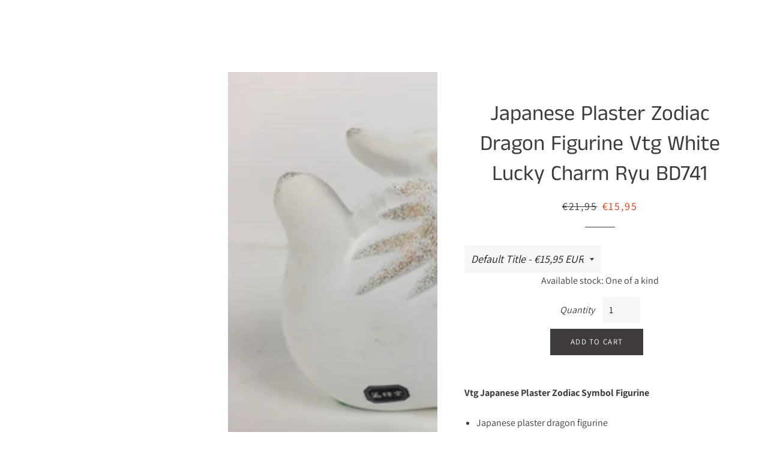

--- FILE ---
content_type: text/html; charset=utf-8
request_url: https://chidorivintage.com/en-fr/products/japanese-plaster-zodiac-dragon-figurine-vtg-white-lucky-charm-ryu-bd741
body_size: 65608
content:
<!doctype html>
<html class="no-js" lang="en">
<head>


<script>
  gtag('config', 'AW-10944484867/sLqFCJ3g0_YYEIOs3uIo', {
    'phone_conversion_number': '906-073-6973'
  });
</script>

  


  <!-- Basic page needs ================================================== -->
  <meta charset="utf-8">
  <meta http-equiv="X-UA-Compatible" content="IE=edge,chrome=1">
  <meta name="facebook-domain-verification" content="21ocfeqaeroavse1e64e0pqc7mcdka" />

  

  <link rel="apple-touch-icon" sizes="180x180" href="//chidorivintage.com/cdn/shop/t/25/assets/apple-touch-icon.png?v=13761228982740589151738819390">
  <link rel="icon" type="image/png" sizes="32x32" href="//chidorivintage.com/cdn/shop/t/25/assets/favicon-32x32.png?v=83291187580504309021738819390">
  <link rel="icon" type="image/png" sizes="16x16" href="//chidorivintage.com/cdn/shop/t/25/assets/favicon-16x16.png?v=93427730169788799741738819390">
  <link rel="manifest" href="//chidorivintage.com/cdn/shop/t/25/assets/site.webmanifest?v=28520019027173394721738819390">
  <link rel="mask-icon" href="//chidorivintage.com/cdn/shop/t/25/assets/safari-pinned-tab.svg?v=135922465580547999221738819390" color="#db3d26">
  <meta name="msapplication-TileColor" content="#da532c">
  <meta name="theme-color" content="#ffffff">
  
  
  
  
  
  
  
  
  
  
  
  <!-- Title and description ================================================== -->
  <title>
  Japanese Plaster Zodiac Dragon Figurine Vtg White Lucky Charm Ryu BD74 | Online Shop | Authentic Japan Antiques
  </title>

  
  <meta name="description" content="This is a Japanese porcelain zodiac symbol figurine. Zodiac figurines are a lucky charm that protects the family throughout the year.">
  

  <!-- Helpers ================================================== -->
  <!-- /snippets/social-meta-tags.liquid -->




<meta property="og:site_name" content="chidorivintage.com">
<meta property="og:url" content="https://chidorivintage.com/en-fr/products/japanese-plaster-zodiac-dragon-figurine-vtg-white-lucky-charm-ryu-bd741">
<meta property="og:title" content="Japanese Plaster Zodiac Dragon Figurine Vtg White Lucky Charm Ryu BD741">
<meta property="og:type" content="product">
<meta property="og:description" content="This is a Japanese porcelain zodiac symbol figurine. Zodiac figurines are a lucky charm that protects the family throughout the year.">

  <meta property="og:price:amount" content="15,95">
  <meta property="og:price:currency" content="USD">

<meta property="og:image" content="http://chidorivintage.com/cdn/shop/products/Japanese-Plaster-Zodiac-Dragon-Figurine-Vtg-White-Lucky-Charm-Ryu-BD741_1200x1200.jpg?v=1746175620"><meta property="og:image" content="http://chidorivintage.com/cdn/shop/products/Japanese-Plaster-Zodiac-Dragon-Figurine-Vtg-White-Lucky-Charm-Ryu-BD741-2_1200x1200.jpg?v=1746175621"><meta property="og:image" content="http://chidorivintage.com/cdn/shop/products/Japanese-Plaster-Zodiac-Dragon-Figurine-Vtg-White-Lucky-Charm-Ryu-BD741-3_1200x1200.jpg?v=1746175623">
<meta property="og:image:secure_url" content="https://chidorivintage.com/cdn/shop/products/Japanese-Plaster-Zodiac-Dragon-Figurine-Vtg-White-Lucky-Charm-Ryu-BD741_1200x1200.jpg?v=1746175620"><meta property="og:image:secure_url" content="https://chidorivintage.com/cdn/shop/products/Japanese-Plaster-Zodiac-Dragon-Figurine-Vtg-White-Lucky-Charm-Ryu-BD741-2_1200x1200.jpg?v=1746175621"><meta property="og:image:secure_url" content="https://chidorivintage.com/cdn/shop/products/Japanese-Plaster-Zodiac-Dragon-Figurine-Vtg-White-Lucky-Charm-Ryu-BD741-3_1200x1200.jpg?v=1746175623">


  <meta name="twitter:site" content="@ChidoriVintage">

<meta name="twitter:card" content="summary_large_image">
<meta name="twitter:title" content="Japanese Plaster Zodiac Dragon Figurine Vtg White Lucky Charm Ryu BD741">
<meta name="twitter:description" content="This is a Japanese porcelain zodiac symbol figurine. Zodiac figurines are a lucky charm that protects the family throughout the year.">
<script src="//chidorivintage.com/cdn/shop/t/25/assets/meta.js?v=87825366548762724851738819390" type="text/javascript"></script>
  <link rel="canonical" href="https://chidorivintage.com/en-fr/products/japanese-plaster-zodiac-dragon-figurine-vtg-white-lucky-charm-ryu-bd741">
  <meta name="viewport" content="width=device-width,initial-scale=1,shrink-to-fit=no">
  <meta name="theme-color" content="#3f3b3a">

    <link rel="preload" href="//chidorivintage.com/cdn/shop/t/25/assets/timber.scss.css?v=110639792978527294011759342895" as="style">
    <link  href="//chidorivintage.com/cdn/shop/t/25/assets/timber.scss.css?v=110639792978527294011759342895" rel="stylesheet" type="text/css" media="all">
    <link href="//chidorivintage.com/cdn/shop/t/25/assets/theme.scss.css?v=139736015949707125751759342895" rel="stylesheet" type="text/css" media="all">
     
  <!-- Sections ================================================== -->
  <script>
    window.theme = window.theme || {};
    theme.strings = {
      zoomClose: "Close (Esc)",
      zoomPrev: "Previous (Left arrow key)",
      zoomNext: "Next (Right arrow key)",
      moneyFormat: "€{{amount_with_comma_separator}}",
      addressError: "Error looking up that address",
      addressNoResults: "No results for that address",
      addressQueryLimit: "You have exceeded the Google API usage limit. Consider upgrading to a \u003ca href=\"https:\/\/developers.google.com\/maps\/premium\/usage-limits\"\u003ePremium Plan\u003c\/a\u003e.",
      authError: "There was a problem authenticating your Google Maps account.",
      cartEmpty: "Your cart is currently empty.",
      cartCookie: "Enable cookies to use the shopping cart",
      cartSavings: "You're saving [savings]"
    };
    theme.settings = {
      cartType: "page",
      gridType: "collage"
    };
  </script>
    
      <script src="//chidorivintage.com/cdn/shop/t/25/assets/prefetch.js?v=66334655786865046461738819390" type="text/javascript"></script>
    
        
    
 









 
<script>window.performance && window.performance.mark && window.performance.mark('shopify.content_for_header.start');</script><meta name="google-site-verification" content="1dmq7UxKpkrIgPOzuEAXXL9mqnjI3YHfeHk735-z7GE">
<meta name="facebook-domain-verification" content="1fjluq0obp6ye2tgtihfgskxe0xojz">
<meta name="facebook-domain-verification" content="21ocfeqaeroavse1e64e0pqc7mcdka">
<meta id="shopify-digital-wallet" name="shopify-digital-wallet" content="/25117796/digital_wallets/dialog">
<meta name="shopify-checkout-api-token" content="2cf41ec358bff64044600a7b23176e41">
<meta id="in-context-paypal-metadata" data-shop-id="25117796" data-venmo-supported="false" data-environment="production" data-locale="en_US" data-paypal-v4="true" data-currency="EUR">
<link rel="alternate" hreflang="x-default" href="https://chidorivintage.com/products/japanese-plaster-zodiac-dragon-figurine-vtg-white-lucky-charm-ryu-bd741">
<link rel="alternate" hreflang="en" href="https://chidorivintage.com/products/japanese-plaster-zodiac-dragon-figurine-vtg-white-lucky-charm-ryu-bd741">
<link rel="alternate" hreflang="en-FR" href="https://chidorivintage.com/en-fr/products/japanese-plaster-zodiac-dragon-figurine-vtg-white-lucky-charm-ryu-bd741">
<link rel="alternate" hreflang="en-AU" href="https://chidorivintage.com/en-au/products/japanese-plaster-zodiac-dragon-figurine-vtg-white-lucky-charm-ryu-bd741">
<link rel="alternate" hreflang="en-CA" href="https://chidorivintage.com/en-ca/products/japanese-plaster-zodiac-dragon-figurine-vtg-white-lucky-charm-ryu-bd741">
<link rel="alternate" type="application/json+oembed" href="https://chidorivintage.com/en-fr/products/japanese-plaster-zodiac-dragon-figurine-vtg-white-lucky-charm-ryu-bd741.oembed">
<script async="async" data-src="/checkouts/internal/preloads.js?locale=en-FR"></script>
<link rel="preconnect" href="https://shop.app" crossorigin="anonymous">
<script async="async" data-src="https://shop.app/checkouts/internal/preloads.js?locale=en-FR&shop_id=25117796" crossorigin="anonymous"></script>
<script id="apple-pay-shop-capabilities" type="application/json">{"shopId":25117796,"countryCode":"JP","currencyCode":"EUR","merchantCapabilities":["supports3DS"],"merchantId":"gid:\/\/shopify\/Shop\/25117796","merchantName":"chidorivintage.com","requiredBillingContactFields":["postalAddress","email","phone"],"requiredShippingContactFields":["postalAddress","email","phone"],"shippingType":"shipping","supportedNetworks":["visa","masterCard","amex","jcb","discover"],"total":{"type":"pending","label":"chidorivintage.com","amount":"1.00"},"shopifyPaymentsEnabled":true,"supportsSubscriptions":true}</script>
<script id="shopify-features" type="application/json">{"accessToken":"2cf41ec358bff64044600a7b23176e41","betas":["rich-media-storefront-analytics"],"domain":"chidorivintage.com","predictiveSearch":true,"shopId":25117796,"locale":"en"}</script>
<script>var Shopify = Shopify || {};
Shopify.shop = "chidorivintage-com.myshopify.com";
Shopify.locale = "en";
Shopify.currency = {"active":"EUR","rate":"0.8772459"};
Shopify.country = "FR";
Shopify.theme = {"name":"Copy of Chidori Vintage - Rockit Sales \u0026 Discounts","id":160639778851,"schema_name":"Chidori","schema_version":"1.1.1","theme_store_id":null,"role":"main"};
Shopify.theme.handle = "null";
Shopify.theme.style = {"id":null,"handle":null};
Shopify.cdnHost = "chidorivintage.com/cdn";
Shopify.routes = Shopify.routes || {};
Shopify.routes.root = "/en-fr/";</script>
<script type="module">!function(o){(o.Shopify=o.Shopify||{}).modules=!0}(window);</script>
<script>!function(o){function n(){var o=[];function n(){o.push(Array.prototype.slice.apply(arguments))}return n.q=o,n}var t=o.Shopify=o.Shopify||{};t.loadFeatures=n(),t.autoloadFeatures=n()}(window);</script>
<script>
  window.ShopifyPay = window.ShopifyPay || {};
  window.ShopifyPay.apiHost = "shop.app\/pay";
  window.ShopifyPay.redirectState = null;
</script>
<script id="shop-js-analytics" type="application/json">{"pageType":"product"}</script>
<script defer="defer" async type="module" data-src="//chidorivintage.com/cdn/shopifycloud/shop-js/modules/v2/client.init-shop-cart-sync_C5BV16lS.en.esm.js"></script>
<script defer="defer" async type="module" data-src="//chidorivintage.com/cdn/shopifycloud/shop-js/modules/v2/chunk.common_CygWptCX.esm.js"></script>
<script type="module">
  await import("//chidorivintage.com/cdn/shopifycloud/shop-js/modules/v2/client.init-shop-cart-sync_C5BV16lS.en.esm.js");
await import("//chidorivintage.com/cdn/shopifycloud/shop-js/modules/v2/chunk.common_CygWptCX.esm.js");

  window.Shopify.SignInWithShop?.initShopCartSync?.({"fedCMEnabled":true,"windoidEnabled":true});

</script>
<script>
  window.Shopify = window.Shopify || {};
  if (!window.Shopify.featureAssets) window.Shopify.featureAssets = {};
  window.Shopify.featureAssets['shop-js'] = {"shop-cart-sync":["modules/v2/client.shop-cart-sync_ZFArdW7E.en.esm.js","modules/v2/chunk.common_CygWptCX.esm.js"],"init-fed-cm":["modules/v2/client.init-fed-cm_CmiC4vf6.en.esm.js","modules/v2/chunk.common_CygWptCX.esm.js"],"shop-button":["modules/v2/client.shop-button_tlx5R9nI.en.esm.js","modules/v2/chunk.common_CygWptCX.esm.js"],"shop-cash-offers":["modules/v2/client.shop-cash-offers_DOA2yAJr.en.esm.js","modules/v2/chunk.common_CygWptCX.esm.js","modules/v2/chunk.modal_D71HUcav.esm.js"],"init-windoid":["modules/v2/client.init-windoid_sURxWdc1.en.esm.js","modules/v2/chunk.common_CygWptCX.esm.js"],"shop-toast-manager":["modules/v2/client.shop-toast-manager_ClPi3nE9.en.esm.js","modules/v2/chunk.common_CygWptCX.esm.js"],"init-shop-email-lookup-coordinator":["modules/v2/client.init-shop-email-lookup-coordinator_B8hsDcYM.en.esm.js","modules/v2/chunk.common_CygWptCX.esm.js"],"init-shop-cart-sync":["modules/v2/client.init-shop-cart-sync_C5BV16lS.en.esm.js","modules/v2/chunk.common_CygWptCX.esm.js"],"avatar":["modules/v2/client.avatar_BTnouDA3.en.esm.js"],"pay-button":["modules/v2/client.pay-button_FdsNuTd3.en.esm.js","modules/v2/chunk.common_CygWptCX.esm.js"],"init-customer-accounts":["modules/v2/client.init-customer-accounts_DxDtT_ad.en.esm.js","modules/v2/client.shop-login-button_C5VAVYt1.en.esm.js","modules/v2/chunk.common_CygWptCX.esm.js","modules/v2/chunk.modal_D71HUcav.esm.js"],"init-shop-for-new-customer-accounts":["modules/v2/client.init-shop-for-new-customer-accounts_ChsxoAhi.en.esm.js","modules/v2/client.shop-login-button_C5VAVYt1.en.esm.js","modules/v2/chunk.common_CygWptCX.esm.js","modules/v2/chunk.modal_D71HUcav.esm.js"],"shop-login-button":["modules/v2/client.shop-login-button_C5VAVYt1.en.esm.js","modules/v2/chunk.common_CygWptCX.esm.js","modules/v2/chunk.modal_D71HUcav.esm.js"],"init-customer-accounts-sign-up":["modules/v2/client.init-customer-accounts-sign-up_CPSyQ0Tj.en.esm.js","modules/v2/client.shop-login-button_C5VAVYt1.en.esm.js","modules/v2/chunk.common_CygWptCX.esm.js","modules/v2/chunk.modal_D71HUcav.esm.js"],"shop-follow-button":["modules/v2/client.shop-follow-button_Cva4Ekp9.en.esm.js","modules/v2/chunk.common_CygWptCX.esm.js","modules/v2/chunk.modal_D71HUcav.esm.js"],"checkout-modal":["modules/v2/client.checkout-modal_BPM8l0SH.en.esm.js","modules/v2/chunk.common_CygWptCX.esm.js","modules/v2/chunk.modal_D71HUcav.esm.js"],"lead-capture":["modules/v2/client.lead-capture_Bi8yE_yS.en.esm.js","modules/v2/chunk.common_CygWptCX.esm.js","modules/v2/chunk.modal_D71HUcav.esm.js"],"shop-login":["modules/v2/client.shop-login_D6lNrXab.en.esm.js","modules/v2/chunk.common_CygWptCX.esm.js","modules/v2/chunk.modal_D71HUcav.esm.js"],"payment-terms":["modules/v2/client.payment-terms_CZxnsJam.en.esm.js","modules/v2/chunk.common_CygWptCX.esm.js","modules/v2/chunk.modal_D71HUcav.esm.js"]};
</script>
<script>(function() {
  var isLoaded = false;
  function asyncLoad() {
    if (isLoaded) return;
    isLoaded = true;
    var urls = ["https:\/\/dyuszqdfuyvqq.cloudfront.net\/packs\/mf_embed_v8.js?mf_token=e1aba347-d5be-4993-9750-1f9fec0defb4\u0026shop=chidorivintage-com.myshopify.com","https:\/\/shy.elfsight.com\/p\/platform.js?shop=chidorivintage-com.myshopify.com","https:\/\/cdn.hextom.com\/js\/quickannouncementbar.js?shop=chidorivintage-com.myshopify.com"];
    for (var i = 0; i < urls.length; i++) {
      var s = document.createElement('script');
      s.type = 'text/javascript';
      s.async = true;
      s.src = urls[i];
      var x = document.getElementsByTagName('script')[0];
      x.parentNode.insertBefore(s, x);
    }
  };
  document.addEventListener('StartAsyncLoading',function(event){asyncLoad();});if(window.attachEvent) {
    window.attachEvent('onload', function(){});
  } else {
    window.addEventListener('load', function(){}, false);
  }
})();</script>
<script id="__st">var __st={"a":25117796,"offset":32400,"reqid":"bf386b25-fa48-4cff-9791-59e412f20071-1768812691","pageurl":"chidorivintage.com\/en-fr\/products\/japanese-plaster-zodiac-dragon-figurine-vtg-white-lucky-charm-ryu-bd741","u":"72a5fd329801","p":"product","rtyp":"product","rid":6641998463011};</script>
<script>window.ShopifyPaypalV4VisibilityTracking = true;</script>
<script id="captcha-bootstrap">!function(){'use strict';const t='contact',e='account',n='new_comment',o=[[t,t],['blogs',n],['comments',n],[t,'customer']],c=[[e,'customer_login'],[e,'guest_login'],[e,'recover_customer_password'],[e,'create_customer']],r=t=>t.map((([t,e])=>`form[action*='/${t}']:not([data-nocaptcha='true']) input[name='form_type'][value='${e}']`)).join(','),a=t=>()=>t?[...document.querySelectorAll(t)].map((t=>t.form)):[];function s(){const t=[...o],e=r(t);return a(e)}const i='password',u='form_key',d=['recaptcha-v3-token','g-recaptcha-response','h-captcha-response',i],f=()=>{try{return window.sessionStorage}catch{return}},m='__shopify_v',_=t=>t.elements[u];function p(t,e,n=!1){try{const o=window.sessionStorage,c=JSON.parse(o.getItem(e)),{data:r}=function(t){const{data:e,action:n}=t;return t[m]||n?{data:e,action:n}:{data:t,action:n}}(c);for(const[e,n]of Object.entries(r))t.elements[e]&&(t.elements[e].value=n);n&&o.removeItem(e)}catch(o){console.error('form repopulation failed',{error:o})}}const l='form_type',E='cptcha';function T(t){t.dataset[E]=!0}const w=window,h=w.document,L='Shopify',v='ce_forms',y='captcha';let A=!1;((t,e)=>{const n=(g='f06e6c50-85a8-45c8-87d0-21a2b65856fe',I='https://cdn.shopify.com/shopifycloud/storefront-forms-hcaptcha/ce_storefront_forms_captcha_hcaptcha.v1.5.2.iife.js',D={infoText:'Protected by hCaptcha',privacyText:'Privacy',termsText:'Terms'},(t,e,n)=>{const o=w[L][v],c=o.bindForm;if(c)return c(t,g,e,D).then(n);var r;o.q.push([[t,g,e,D],n]),r=I,A||(h.body.append(Object.assign(h.createElement('script'),{id:'captcha-provider',async:!0,src:r})),A=!0)});var g,I,D;w[L]=w[L]||{},w[L][v]=w[L][v]||{},w[L][v].q=[],w[L][y]=w[L][y]||{},w[L][y].protect=function(t,e){n(t,void 0,e),T(t)},Object.freeze(w[L][y]),function(t,e,n,w,h,L){const[v,y,A,g]=function(t,e,n){const i=e?o:[],u=t?c:[],d=[...i,...u],f=r(d),m=r(i),_=r(d.filter((([t,e])=>n.includes(e))));return[a(f),a(m),a(_),s()]}(w,h,L),I=t=>{const e=t.target;return e instanceof HTMLFormElement?e:e&&e.form},D=t=>v().includes(t);t.addEventListener('submit',(t=>{const e=I(t);if(!e)return;const n=D(e)&&!e.dataset.hcaptchaBound&&!e.dataset.recaptchaBound,o=_(e),c=g().includes(e)&&(!o||!o.value);(n||c)&&t.preventDefault(),c&&!n&&(function(t){try{if(!f())return;!function(t){const e=f();if(!e)return;const n=_(t);if(!n)return;const o=n.value;o&&e.removeItem(o)}(t);const e=Array.from(Array(32),(()=>Math.random().toString(36)[2])).join('');!function(t,e){_(t)||t.append(Object.assign(document.createElement('input'),{type:'hidden',name:u})),t.elements[u].value=e}(t,e),function(t,e){const n=f();if(!n)return;const o=[...t.querySelectorAll(`input[type='${i}']`)].map((({name:t})=>t)),c=[...d,...o],r={};for(const[a,s]of new FormData(t).entries())c.includes(a)||(r[a]=s);n.setItem(e,JSON.stringify({[m]:1,action:t.action,data:r}))}(t,e)}catch(e){console.error('failed to persist form',e)}}(e),e.submit())}));const S=(t,e)=>{t&&!t.dataset[E]&&(n(t,e.some((e=>e===t))),T(t))};for(const o of['focusin','change'])t.addEventListener(o,(t=>{const e=I(t);D(e)&&S(e,y())}));const B=e.get('form_key'),M=e.get(l),P=B&&M;t.addEventListener('DOMContentLoaded',(()=>{const t=y();if(P)for(const e of t)e.elements[l].value===M&&p(e,B);[...new Set([...A(),...v().filter((t=>'true'===t.dataset.shopifyCaptcha))])].forEach((e=>S(e,t)))}))}(h,new URLSearchParams(w.location.search),n,t,e,['guest_login'])})(!0,!0)}();</script>
<script integrity="sha256-4kQ18oKyAcykRKYeNunJcIwy7WH5gtpwJnB7kiuLZ1E=" data-source-attribution="shopify.loadfeatures" defer="defer" data-src="//chidorivintage.com/cdn/shopifycloud/storefront/assets/storefront/load_feature-a0a9edcb.js" crossorigin="anonymous"></script>
<script crossorigin="anonymous" defer="defer" data-src="//chidorivintage.com/cdn/shopifycloud/storefront/assets/shopify_pay/storefront-65b4c6d7.js?v=20250812"></script>
<script data-source-attribution="shopify.dynamic_checkout.dynamic.init">var Shopify=Shopify||{};Shopify.PaymentButton=Shopify.PaymentButton||{isStorefrontPortableWallets:!0,init:function(){window.Shopify.PaymentButton.init=function(){};var t=document.createElement("script");t.data-src="https://chidorivintage.com/cdn/shopifycloud/portable-wallets/latest/portable-wallets.en.js",t.type="module",document.head.appendChild(t)}};
</script>
<script data-source-attribution="shopify.dynamic_checkout.buyer_consent">
  function portableWalletsHideBuyerConsent(e){var t=document.getElementById("shopify-buyer-consent"),n=document.getElementById("shopify-subscription-policy-button");t&&n&&(t.classList.add("hidden"),t.setAttribute("aria-hidden","true"),n.removeEventListener("click",e))}function portableWalletsShowBuyerConsent(e){var t=document.getElementById("shopify-buyer-consent"),n=document.getElementById("shopify-subscription-policy-button");t&&n&&(t.classList.remove("hidden"),t.removeAttribute("aria-hidden"),n.addEventListener("click",e))}window.Shopify?.PaymentButton&&(window.Shopify.PaymentButton.hideBuyerConsent=portableWalletsHideBuyerConsent,window.Shopify.PaymentButton.showBuyerConsent=portableWalletsShowBuyerConsent);
</script>
<script data-source-attribution="shopify.dynamic_checkout.cart.bootstrap">document.addEventListener("DOMContentLoaded",(function(){function t(){return document.querySelector("shopify-accelerated-checkout-cart, shopify-accelerated-checkout")}if(t())Shopify.PaymentButton.init();else{new MutationObserver((function(e,n){t()&&(Shopify.PaymentButton.init(),n.disconnect())})).observe(document.body,{childList:!0,subtree:!0})}}));
</script>
<script id='scb4127' type='text/javascript' async='' data-src='https://chidorivintage.com/cdn/shopifycloud/privacy-banner/storefront-banner.js'></script><link id="shopify-accelerated-checkout-styles" rel="stylesheet" media="screen" href="https://chidorivintage.com/cdn/shopifycloud/portable-wallets/latest/accelerated-checkout-backwards-compat.css" crossorigin="anonymous">
<style id="shopify-accelerated-checkout-cart">
        #shopify-buyer-consent {
  margin-top: 1em;
  display: inline-block;
  width: 100%;
}

#shopify-buyer-consent.hidden {
  display: none;
}

#shopify-subscription-policy-button {
  background: none;
  border: none;
  padding: 0;
  text-decoration: underline;
  font-size: inherit;
  cursor: pointer;
}

#shopify-subscription-policy-button::before {
  box-shadow: none;
}

      </style>

<script>window.performance && window.performance.mark && window.performance.mark('shopify.content_for_header.end');</script>

      <script src="//chidorivintage.com/cdn/shop/t/25/assets/modernizr.min.js?v=21391054748206432451738819390" type="text/javascript"></script>

  
  

<!-- XO-InsertCode -->

<meta name="facebook-domain-verification" content="21ocfeqaeroavse1e64e0pqc7mcdka" />

<!-- Facebook Pixel Code -->
<script>
!function(f,b,e,v,n,t,s)
{if(f.fbq)return;n=f.fbq=function(){n.callMethod?
n.callMethod.apply(n,arguments):n.queue.push(arguments)};
if(!f._fbq)f._fbq=n;n.push=n;n.loaded=!0;n.version='2.0';
n.queue=[];t=b.createElement(e);t.async=!0;
t.dataset.src=v;s=b.getElementsByTagName(e)[0];
s.parentNode.insertBefore(t,s)}(window, document,'script',
'https://connect.facebook.net/en_US/fbevents.js');
fbq('init', '322907252901217');
fbq('track', 'PageView');
</script>
<noscript><img height="1" width="1" style="display:none"
src="https://www.facebook.com/tr?id=322907252901217&ev=PageView&noscript=1"
/></noscript>
<!-- End Facebook Pixel Code -->

<!-- End: XO-InsertCode Header-->
  <style>.hc-sale-tag{z-index:2;position:absolute;top:12px;left:12px;display:inline-block;background:#fb485e;color:#ffffff;height:42px;width:42px;text-align:center;vertical-align:middle;font-weight:700;font-size:14px;line-height:42px;-webkit-transform:rotate(-30deg);transform:rotate(-30deg)}.hc-sale-tag:after,.hc-sale-tag:before{content:"";position:absolute;background:inherit;height:inherit;width:inherit;top:0;left:0;z-index:-1;-webkit-transform:rotate(30deg);transform:rotate(30deg)}.hc-sale-tag:after{-webkit-transform:rotate(-30deg);transform:rotate(-30deg)}@media screen and (max-width: 680px){.hc-sale-tag{width:32px;height:32px;line-height:32px;font-size:12px;top:6px;left:6px;}}.hc-sale-tag{background:#fb485e;color:#ffffff;}</style>

  
  
  
  <!-- BEGIN app block: shopify://apps/cbb-shipping-rates/blocks/app-embed-block/de9da91b-8d51-4359-81df-b8b0288464c7 --><script>
    window.codeblackbelt = window.codeblackbelt || {};
    window.codeblackbelt.shop = window.codeblackbelt.shop || 'chidorivintage-com.myshopify.com';
    </script><script src="//cdn.codeblackbelt.com/widgets/shipping-rates-calculator-plus/main.min.js?version=2026011917+0900" async></script>
<!-- END app block --><script src="https://cdn.shopify.com/extensions/7bc9bb47-adfa-4267-963e-cadee5096caf/inbox-1252/assets/inbox-chat-loader.js" type="text/javascript" defer="defer"></script>
<script src="https://cdn.shopify.com/extensions/019bc2d0-0f91-74d4-a43b-076b6407206d/quick-announcement-bar-prod-97/assets/quickannouncementbar.js" type="text/javascript" defer="defer"></script>
<link href="https://monorail-edge.shopifysvc.com" rel="dns-prefetch">
<script>(function(){if ("sendBeacon" in navigator && "performance" in window) {try {var session_token_from_headers = performance.getEntriesByType('navigation')[0].serverTiming.find(x => x.name == '_s').description;} catch {var session_token_from_headers = undefined;}var session_cookie_matches = document.cookie.match(/_shopify_s=([^;]*)/);var session_token_from_cookie = session_cookie_matches && session_cookie_matches.length === 2 ? session_cookie_matches[1] : "";var session_token = session_token_from_headers || session_token_from_cookie || "";function handle_abandonment_event(e) {var entries = performance.getEntries().filter(function(entry) {return /monorail-edge.shopifysvc.com/.test(entry.name);});if (!window.abandonment_tracked && entries.length === 0) {window.abandonment_tracked = true;var currentMs = Date.now();var navigation_start = performance.timing.navigationStart;var payload = {shop_id: 25117796,url: window.location.href,navigation_start,duration: currentMs - navigation_start,session_token,page_type: "product"};window.navigator.sendBeacon("https://monorail-edge.shopifysvc.com/v1/produce", JSON.stringify({schema_id: "online_store_buyer_site_abandonment/1.1",payload: payload,metadata: {event_created_at_ms: currentMs,event_sent_at_ms: currentMs}}));}}window.addEventListener('pagehide', handle_abandonment_event);}}());</script>
<script id="web-pixels-manager-setup">(function e(e,d,r,n,o){if(void 0===o&&(o={}),!Boolean(null===(a=null===(i=window.Shopify)||void 0===i?void 0:i.analytics)||void 0===a?void 0:a.replayQueue)){var i,a;window.Shopify=window.Shopify||{};var t=window.Shopify;t.analytics=t.analytics||{};var s=t.analytics;s.replayQueue=[],s.publish=function(e,d,r){return s.replayQueue.push([e,d,r]),!0};try{self.performance.mark("wpm:start")}catch(e){}var l=function(){var e={modern:/Edge?\/(1{2}[4-9]|1[2-9]\d|[2-9]\d{2}|\d{4,})\.\d+(\.\d+|)|Firefox\/(1{2}[4-9]|1[2-9]\d|[2-9]\d{2}|\d{4,})\.\d+(\.\d+|)|Chrom(ium|e)\/(9{2}|\d{3,})\.\d+(\.\d+|)|(Maci|X1{2}).+ Version\/(15\.\d+|(1[6-9]|[2-9]\d|\d{3,})\.\d+)([,.]\d+|)( \(\w+\)|)( Mobile\/\w+|) Safari\/|Chrome.+OPR\/(9{2}|\d{3,})\.\d+\.\d+|(CPU[ +]OS|iPhone[ +]OS|CPU[ +]iPhone|CPU IPhone OS|CPU iPad OS)[ +]+(15[._]\d+|(1[6-9]|[2-9]\d|\d{3,})[._]\d+)([._]\d+|)|Android:?[ /-](13[3-9]|1[4-9]\d|[2-9]\d{2}|\d{4,})(\.\d+|)(\.\d+|)|Android.+Firefox\/(13[5-9]|1[4-9]\d|[2-9]\d{2}|\d{4,})\.\d+(\.\d+|)|Android.+Chrom(ium|e)\/(13[3-9]|1[4-9]\d|[2-9]\d{2}|\d{4,})\.\d+(\.\d+|)|SamsungBrowser\/([2-9]\d|\d{3,})\.\d+/,legacy:/Edge?\/(1[6-9]|[2-9]\d|\d{3,})\.\d+(\.\d+|)|Firefox\/(5[4-9]|[6-9]\d|\d{3,})\.\d+(\.\d+|)|Chrom(ium|e)\/(5[1-9]|[6-9]\d|\d{3,})\.\d+(\.\d+|)([\d.]+$|.*Safari\/(?![\d.]+ Edge\/[\d.]+$))|(Maci|X1{2}).+ Version\/(10\.\d+|(1[1-9]|[2-9]\d|\d{3,})\.\d+)([,.]\d+|)( \(\w+\)|)( Mobile\/\w+|) Safari\/|Chrome.+OPR\/(3[89]|[4-9]\d|\d{3,})\.\d+\.\d+|(CPU[ +]OS|iPhone[ +]OS|CPU[ +]iPhone|CPU IPhone OS|CPU iPad OS)[ +]+(10[._]\d+|(1[1-9]|[2-9]\d|\d{3,})[._]\d+)([._]\d+|)|Android:?[ /-](13[3-9]|1[4-9]\d|[2-9]\d{2}|\d{4,})(\.\d+|)(\.\d+|)|Mobile Safari.+OPR\/([89]\d|\d{3,})\.\d+\.\d+|Android.+Firefox\/(13[5-9]|1[4-9]\d|[2-9]\d{2}|\d{4,})\.\d+(\.\d+|)|Android.+Chrom(ium|e)\/(13[3-9]|1[4-9]\d|[2-9]\d{2}|\d{4,})\.\d+(\.\d+|)|Android.+(UC? ?Browser|UCWEB|U3)[ /]?(15\.([5-9]|\d{2,})|(1[6-9]|[2-9]\d|\d{3,})\.\d+)\.\d+|SamsungBrowser\/(5\.\d+|([6-9]|\d{2,})\.\d+)|Android.+MQ{2}Browser\/(14(\.(9|\d{2,})|)|(1[5-9]|[2-9]\d|\d{3,})(\.\d+|))(\.\d+|)|K[Aa][Ii]OS\/(3\.\d+|([4-9]|\d{2,})\.\d+)(\.\d+|)/},d=e.modern,r=e.legacy,n=navigator.userAgent;return n.match(d)?"modern":n.match(r)?"legacy":"unknown"}(),u="modern"===l?"modern":"legacy",c=(null!=n?n:{modern:"",legacy:""})[u],f=function(e){return[e.baseUrl,"/wpm","/b",e.hashVersion,"modern"===e.buildTarget?"m":"l",".js"].join("")}({baseUrl:d,hashVersion:r,buildTarget:u}),m=function(e){var d=e.version,r=e.bundleTarget,n=e.surface,o=e.pageUrl,i=e.monorailEndpoint;return{emit:function(e){var a=e.status,t=e.errorMsg,s=(new Date).getTime(),l=JSON.stringify({metadata:{event_sent_at_ms:s},events:[{schema_id:"web_pixels_manager_load/3.1",payload:{version:d,bundle_target:r,page_url:o,status:a,surface:n,error_msg:t},metadata:{event_created_at_ms:s}}]});if(!i)return console&&console.warn&&console.warn("[Web Pixels Manager] No Monorail endpoint provided, skipping logging."),!1;try{return self.navigator.sendBeacon.bind(self.navigator)(i,l)}catch(e){}var u=new XMLHttpRequest;try{return u.open("POST",i,!0),u.setRequestHeader("Content-Type","text/plain"),u.send(l),!0}catch(e){return console&&console.warn&&console.warn("[Web Pixels Manager] Got an unhandled error while logging to Monorail."),!1}}}}({version:r,bundleTarget:l,surface:e.surface,pageUrl:self.location.href,monorailEndpoint:e.monorailEndpoint});try{o.browserTarget=l,function(e){var d=e.src,r=e.async,n=void 0===r||r,o=e.onload,i=e.onerror,a=e.sri,t=e.scriptDataAttributes,s=void 0===t?{}:t,l=document.createElement("script"),u=document.querySelector("head"),c=document.querySelector("body");if(l.async=n,l.src=d,a&&(l.integrity=a,l.crossOrigin="anonymous"),s)for(var f in s)if(Object.prototype.hasOwnProperty.call(s,f))try{l.dataset[f]=s[f]}catch(e){}if(o&&l.addEventListener("load",o),i&&l.addEventListener("error",i),u)u.appendChild(l);else{if(!c)throw new Error("Did not find a head or body element to append the script");c.appendChild(l)}}({src:f,async:!0,onload:function(){if(!function(){var e,d;return Boolean(null===(d=null===(e=window.Shopify)||void 0===e?void 0:e.analytics)||void 0===d?void 0:d.initialized)}()){var d=window.webPixelsManager.init(e)||void 0;if(d){var r=window.Shopify.analytics;r.replayQueue.forEach((function(e){var r=e[0],n=e[1],o=e[2];d.publishCustomEvent(r,n,o)})),r.replayQueue=[],r.publish=d.publishCustomEvent,r.visitor=d.visitor,r.initialized=!0}}},onerror:function(){return m.emit({status:"failed",errorMsg:"".concat(f," has failed to load")})},sri:function(e){var d=/^sha384-[A-Za-z0-9+/=]+$/;return"string"==typeof e&&d.test(e)}(c)?c:"",scriptDataAttributes:o}),m.emit({status:"loading"})}catch(e){m.emit({status:"failed",errorMsg:(null==e?void 0:e.message)||"Unknown error"})}}})({shopId: 25117796,storefrontBaseUrl: "https://chidorivintage.com",extensionsBaseUrl: "https://extensions.shopifycdn.com/cdn/shopifycloud/web-pixels-manager",monorailEndpoint: "https://monorail-edge.shopifysvc.com/unstable/produce_batch",surface: "storefront-renderer",enabledBetaFlags: ["2dca8a86"],webPixelsConfigList: [{"id":"277807139","configuration":"{\"config\":\"{\\\"google_tag_ids\\\":[\\\"G-4FP1MH74M7\\\",\\\"AW-10944484867\\\",\\\"GT-KV686KR\\\"],\\\"target_country\\\":\\\"US\\\",\\\"gtag_events\\\":[{\\\"type\\\":\\\"begin_checkout\\\",\\\"action_label\\\":[\\\"G-4FP1MH74M7\\\",\\\"AW-10944484867\\\/Xk8iCPu4uN4aEIOs3uIo\\\"]},{\\\"type\\\":\\\"search\\\",\\\"action_label\\\":[\\\"G-4FP1MH74M7\\\",\\\"AW-10944484867\\\/M96DCImPud4aEIOs3uIo\\\"]},{\\\"type\\\":\\\"view_item\\\",\\\"action_label\\\":[\\\"G-4FP1MH74M7\\\",\\\"AW-10944484867\\\/w_tmCI6Oud4aEIOs3uIo\\\",\\\"MC-R8GDC3MDRD\\\"]},{\\\"type\\\":\\\"purchase\\\",\\\"action_label\\\":[\\\"G-4FP1MH74M7\\\",\\\"AW-10944484867\\\/YX17CPi4uN4aEIOs3uIo\\\",\\\"MC-R8GDC3MDRD\\\",\\\"AW-10944484867\\\/cuFUCOTD1_YYEIOs3uIo\\\",\\\"AW-10944484867\\\/QhtyCMSFlrwaEIOs3uIo\\\"]},{\\\"type\\\":\\\"page_view\\\",\\\"action_label\\\":[\\\"G-4FP1MH74M7\\\",\\\"AW-10944484867\\\/u2HsCIG5uN4aEIOs3uIo\\\",\\\"MC-R8GDC3MDRD\\\"]},{\\\"type\\\":\\\"add_payment_info\\\",\\\"action_label\\\":[\\\"G-4FP1MH74M7\\\",\\\"AW-10944484867\\\/-hI7CIyPud4aEIOs3uIo\\\"]},{\\\"type\\\":\\\"add_to_cart\\\",\\\"action_label\\\":[\\\"G-4FP1MH74M7\\\",\\\"AW-10944484867\\\/e8dSCP64uN4aEIOs3uIo\\\"]}],\\\"enable_monitoring_mode\\\":false}\"}","eventPayloadVersion":"v1","runtimeContext":"OPEN","scriptVersion":"b2a88bafab3e21179ed38636efcd8a93","type":"APP","apiClientId":1780363,"privacyPurposes":[],"dataSharingAdjustments":{"protectedCustomerApprovalScopes":["read_customer_address","read_customer_email","read_customer_name","read_customer_personal_data","read_customer_phone"]}},{"id":"86409251","configuration":"{\"pixel_id\":\"314855079263976\",\"pixel_type\":\"facebook_pixel\",\"metaapp_system_user_token\":\"-\"}","eventPayloadVersion":"v1","runtimeContext":"OPEN","scriptVersion":"ca16bc87fe92b6042fbaa3acc2fbdaa6","type":"APP","apiClientId":2329312,"privacyPurposes":["ANALYTICS","MARKETING","SALE_OF_DATA"],"dataSharingAdjustments":{"protectedCustomerApprovalScopes":["read_customer_address","read_customer_email","read_customer_name","read_customer_personal_data","read_customer_phone"]}},{"id":"48463907","configuration":"{\"tagID\":\"2613248479605\"}","eventPayloadVersion":"v1","runtimeContext":"STRICT","scriptVersion":"18031546ee651571ed29edbe71a3550b","type":"APP","apiClientId":3009811,"privacyPurposes":["ANALYTICS","MARKETING","SALE_OF_DATA"],"dataSharingAdjustments":{"protectedCustomerApprovalScopes":["read_customer_address","read_customer_email","read_customer_name","read_customer_personal_data","read_customer_phone"]}},{"id":"shopify-app-pixel","configuration":"{}","eventPayloadVersion":"v1","runtimeContext":"STRICT","scriptVersion":"0450","apiClientId":"shopify-pixel","type":"APP","privacyPurposes":["ANALYTICS","MARKETING"]},{"id":"shopify-custom-pixel","eventPayloadVersion":"v1","runtimeContext":"LAX","scriptVersion":"0450","apiClientId":"shopify-pixel","type":"CUSTOM","privacyPurposes":["ANALYTICS","MARKETING"]}],isMerchantRequest: false,initData: {"shop":{"name":"chidorivintage.com","paymentSettings":{"currencyCode":"USD"},"myshopifyDomain":"chidorivintage-com.myshopify.com","countryCode":"JP","storefrontUrl":"https:\/\/chidorivintage.com\/en-fr"},"customer":null,"cart":null,"checkout":null,"productVariants":[{"price":{"amount":15.95,"currencyCode":"EUR"},"product":{"title":"Japanese Plaster Zodiac Dragon Figurine Vtg White Lucky Charm Ryu BD741","vendor":"Arts \u0026 Decoration","id":"6641998463011","untranslatedTitle":"Japanese Plaster Zodiac Dragon Figurine Vtg White Lucky Charm Ryu BD741","url":"\/en-fr\/products\/japanese-plaster-zodiac-dragon-figurine-vtg-white-lucky-charm-ryu-bd741","type":"AD - Statue"},"id":"39572452048931","image":{"src":"\/\/chidorivintage.com\/cdn\/shop\/products\/Japanese-Plaster-Zodiac-Dragon-Figurine-Vtg-White-Lucky-Charm-Ryu-BD741.jpg?v=1746175620"},"sku":"BD741 statue","title":"Default Title","untranslatedTitle":"Default Title"}],"purchasingCompany":null},},"https://chidorivintage.com/cdn","fcfee988w5aeb613cpc8e4bc33m6693e112",{"modern":"","legacy":""},{"shopId":"25117796","storefrontBaseUrl":"https:\/\/chidorivintage.com","extensionBaseUrl":"https:\/\/extensions.shopifycdn.com\/cdn\/shopifycloud\/web-pixels-manager","surface":"storefront-renderer","enabledBetaFlags":"[\"2dca8a86\"]","isMerchantRequest":"false","hashVersion":"fcfee988w5aeb613cpc8e4bc33m6693e112","publish":"custom","events":"[[\"page_viewed\",{}],[\"product_viewed\",{\"productVariant\":{\"price\":{\"amount\":15.95,\"currencyCode\":\"EUR\"},\"product\":{\"title\":\"Japanese Plaster Zodiac Dragon Figurine Vtg White Lucky Charm Ryu BD741\",\"vendor\":\"Arts \u0026 Decoration\",\"id\":\"6641998463011\",\"untranslatedTitle\":\"Japanese Plaster Zodiac Dragon Figurine Vtg White Lucky Charm Ryu BD741\",\"url\":\"\/en-fr\/products\/japanese-plaster-zodiac-dragon-figurine-vtg-white-lucky-charm-ryu-bd741\",\"type\":\"AD - Statue\"},\"id\":\"39572452048931\",\"image\":{\"src\":\"\/\/chidorivintage.com\/cdn\/shop\/products\/Japanese-Plaster-Zodiac-Dragon-Figurine-Vtg-White-Lucky-Charm-Ryu-BD741.jpg?v=1746175620\"},\"sku\":\"BD741 statue\",\"title\":\"Default Title\",\"untranslatedTitle\":\"Default Title\"}}]]"});</script><script>
  window.ShopifyAnalytics = window.ShopifyAnalytics || {};
  window.ShopifyAnalytics.meta = window.ShopifyAnalytics.meta || {};
  window.ShopifyAnalytics.meta.currency = 'EUR';
  var meta = {"product":{"id":6641998463011,"gid":"gid:\/\/shopify\/Product\/6641998463011","vendor":"Arts \u0026 Decoration","type":"AD - Statue","handle":"japanese-plaster-zodiac-dragon-figurine-vtg-white-lucky-charm-ryu-bd741","variants":[{"id":39572452048931,"price":1595,"name":"Japanese Plaster Zodiac Dragon Figurine Vtg White Lucky Charm Ryu BD741","public_title":null,"sku":"BD741 statue"}],"remote":false},"page":{"pageType":"product","resourceType":"product","resourceId":6641998463011,"requestId":"bf386b25-fa48-4cff-9791-59e412f20071-1768812691"}};
  for (var attr in meta) {
    window.ShopifyAnalytics.meta[attr] = meta[attr];
  }
</script>
<script class="analytics">
  (function () {
    var customDocumentWrite = function(content) {
      var jquery = null;

      if (window.jQuery) {
        jquery = window.jQuery;
      } else if (window.Checkout && window.Checkout.$) {
        jquery = window.Checkout.$;
      }

      if (jquery) {
        jquery('body').append(content);
      }
    };

    var hasLoggedConversion = function(token) {
      if (token) {
        return document.cookie.indexOf('loggedConversion=' + token) !== -1;
      }
      return false;
    }

    var setCookieIfConversion = function(token) {
      if (token) {
        var twoMonthsFromNow = new Date(Date.now());
        twoMonthsFromNow.setMonth(twoMonthsFromNow.getMonth() + 2);

        document.cookie = 'loggedConversion=' + token + '; expires=' + twoMonthsFromNow;
      }
    }

    var trekkie = window.ShopifyAnalytics.lib = window.trekkie = window.trekkie || [];
    if (trekkie.integrations) {
      return;
    }
    trekkie.methods = [
      'identify',
      'page',
      'ready',
      'track',
      'trackForm',
      'trackLink'
    ];
    trekkie.factory = function(method) {
      return function() {
        var args = Array.prototype.slice.call(arguments);
        args.unshift(method);
        trekkie.push(args);
        return trekkie;
      };
    };
    for (var i = 0; i < trekkie.methods.length; i++) {
      var key = trekkie.methods[i];
      trekkie[key] = trekkie.factory(key);
    }
    trekkie.load = function(config) {
      trekkie.config = config || {};
      trekkie.config.initialDocumentCookie = document.cookie;
      var first = document.getElementsByTagName('script')[0];
      var script = document.createElement('script');
      script.type = 'text/javascript';
      script.onerror = function(e) {
        var scriptFallback = document.createElement('script');
        scriptFallback.type = 'text/javascript';
        scriptFallback.onerror = function(error) {
                var Monorail = {
      produce: function produce(monorailDomain, schemaId, payload) {
        var currentMs = new Date().getTime();
        var event = {
          schema_id: schemaId,
          payload: payload,
          metadata: {
            event_created_at_ms: currentMs,
            event_sent_at_ms: currentMs
          }
        };
        return Monorail.sendRequest("https://" + monorailDomain + "/v1/produce", JSON.stringify(event));
      },
      sendRequest: function sendRequest(endpointUrl, payload) {
        // Try the sendBeacon API
        if (window && window.navigator && typeof window.navigator.sendBeacon === 'function' && typeof window.Blob === 'function' && !Monorail.isIos12()) {
          var blobData = new window.Blob([payload], {
            type: 'text/plain'
          });

          if (window.navigator.sendBeacon(endpointUrl, blobData)) {
            return true;
          } // sendBeacon was not successful

        } // XHR beacon

        var xhr = new XMLHttpRequest();

        try {
          xhr.open('POST', endpointUrl);
          xhr.setRequestHeader('Content-Type', 'text/plain');
          xhr.send(payload);
        } catch (e) {
          console.log(e);
        }

        return false;
      },
      isIos12: function isIos12() {
        return window.navigator.userAgent.lastIndexOf('iPhone; CPU iPhone OS 12_') !== -1 || window.navigator.userAgent.lastIndexOf('iPad; CPU OS 12_') !== -1;
      }
    };
    Monorail.produce('monorail-edge.shopifysvc.com',
      'trekkie_storefront_load_errors/1.1',
      {shop_id: 25117796,
      theme_id: 160639778851,
      app_name: "storefront",
      context_url: window.location.href,
      source_url: "//chidorivintage.com/cdn/s/trekkie.storefront.cd680fe47e6c39ca5d5df5f0a32d569bc48c0f27.min.js"});

        };
        scriptFallback.async = true;
        scriptFallback.src = '//chidorivintage.com/cdn/s/trekkie.storefront.cd680fe47e6c39ca5d5df5f0a32d569bc48c0f27.min.js';
        first.parentNode.insertBefore(scriptFallback, first);
      };
      script.async = true;
      script.src = '//chidorivintage.com/cdn/s/trekkie.storefront.cd680fe47e6c39ca5d5df5f0a32d569bc48c0f27.min.js';
      first.parentNode.insertBefore(script, first);
    };
    trekkie.load(
      {"Trekkie":{"appName":"storefront","development":false,"defaultAttributes":{"shopId":25117796,"isMerchantRequest":null,"themeId":160639778851,"themeCityHash":"17843645336597353677","contentLanguage":"en","currency":"EUR","eventMetadataId":"ac7d884b-39b9-4745-bed2-31bc83350026"},"isServerSideCookieWritingEnabled":true,"monorailRegion":"shop_domain","enabledBetaFlags":["65f19447"]},"Session Attribution":{},"S2S":{"facebookCapiEnabled":true,"source":"trekkie-storefront-renderer","apiClientId":580111}}
    );

    var loaded = false;
    trekkie.ready(function() {
      if (loaded) return;
      loaded = true;

      window.ShopifyAnalytics.lib = window.trekkie;

      var originalDocumentWrite = document.write;
      document.write = customDocumentWrite;
      try { window.ShopifyAnalytics.merchantGoogleAnalytics.call(this); } catch(error) {};
      document.write = originalDocumentWrite;

      window.ShopifyAnalytics.lib.page(null,{"pageType":"product","resourceType":"product","resourceId":6641998463011,"requestId":"bf386b25-fa48-4cff-9791-59e412f20071-1768812691","shopifyEmitted":true});

      var match = window.location.pathname.match(/checkouts\/(.+)\/(thank_you|post_purchase)/)
      var token = match? match[1]: undefined;
      if (!hasLoggedConversion(token)) {
        setCookieIfConversion(token);
        window.ShopifyAnalytics.lib.track("Viewed Product",{"currency":"EUR","variantId":39572452048931,"productId":6641998463011,"productGid":"gid:\/\/shopify\/Product\/6641998463011","name":"Japanese Plaster Zodiac Dragon Figurine Vtg White Lucky Charm Ryu BD741","price":"15.95","sku":"BD741 statue","brand":"Arts \u0026 Decoration","variant":null,"category":"AD - Statue","nonInteraction":true,"remote":false},undefined,undefined,{"shopifyEmitted":true});
      window.ShopifyAnalytics.lib.track("monorail:\/\/trekkie_storefront_viewed_product\/1.1",{"currency":"EUR","variantId":39572452048931,"productId":6641998463011,"productGid":"gid:\/\/shopify\/Product\/6641998463011","name":"Japanese Plaster Zodiac Dragon Figurine Vtg White Lucky Charm Ryu BD741","price":"15.95","sku":"BD741 statue","brand":"Arts \u0026 Decoration","variant":null,"category":"AD - Statue","nonInteraction":true,"remote":false,"referer":"https:\/\/chidorivintage.com\/en-fr\/products\/japanese-plaster-zodiac-dragon-figurine-vtg-white-lucky-charm-ryu-bd741"});
      }
    });


        var eventsListenerScript = document.createElement('script');
        eventsListenerScript.async = true;
        eventsListenerScript.src = "//chidorivintage.com/cdn/shopifycloud/storefront/assets/shop_events_listener-3da45d37.js";
        document.getElementsByTagName('head')[0].appendChild(eventsListenerScript);

})();</script>
  <script>
  if (!window.ga || (window.ga && typeof window.ga !== 'function')) {
    window.ga = function ga() {
      (window.ga.q = window.ga.q || []).push(arguments);
      if (window.Shopify && window.Shopify.analytics && typeof window.Shopify.analytics.publish === 'function') {
        window.Shopify.analytics.publish("ga_stub_called", {}, {sendTo: "google_osp_migration"});
      }
      console.error("Shopify's Google Analytics stub called with:", Array.from(arguments), "\nSee https://help.shopify.com/manual/promoting-marketing/pixels/pixel-migration#google for more information.");
    };
    if (window.Shopify && window.Shopify.analytics && typeof window.Shopify.analytics.publish === 'function') {
      window.Shopify.analytics.publish("ga_stub_initialized", {}, {sendTo: "google_osp_migration"});
    }
  }
</script>
<script
  defer
  src="https://chidorivintage.com/cdn/shopifycloud/perf-kit/shopify-perf-kit-3.0.4.min.js"
  data-application="storefront-renderer"
  data-shop-id="25117796"
  data-render-region="gcp-us-central1"
  data-page-type="product"
  data-theme-instance-id="160639778851"
  data-theme-name="Chidori"
  data-theme-version="1.1.1"
  data-monorail-region="shop_domain"
  data-resource-timing-sampling-rate="10"
  data-shs="true"
  data-shs-beacon="true"
  data-shs-export-with-fetch="true"
  data-shs-logs-sample-rate="1"
  data-shs-beacon-endpoint="https://chidorivintage.com/api/collect"
></script>
</head>


<body id="japanese-plaster-zodiac-dragon-figurine-vtg-white-lucky-charm-ryu-bd74" class="template-product">
<!-- XO-InsertCode -->



<!-- End: XO-InsertCode Body-->

  <div id="shopify-section-header" class="shopify-section"><style>
  .site-header__logo img {
    max-width: 250px;
  }

  @media screen and (max-width: 768px) {
    .site-header__logo img {
      max-width: 100%;
    }
  }
</style>

<div data-section-id="header" data-section-type="header-section" data-template="product">
  <div id="NavDrawer" class="drawer drawer--left">
      <div class="drawer__inner drawer-left__inner">

    
      <!-- /snippets/search-bar.liquid -->





<form action="/en-fr/search" method="get" class="input-group search-bar search-bar--drawer" role="search">
  
  <input type="search" name="q" value="" placeholder="Search our store" class="input-group-field" aria-label="Search our store">
  <span class="input-group-btn">
    <button type="submit" class="btn--secondary icon-fallback-text">
      <span class="icon icon-search" aria-hidden="true"></span>
      <span class="fallback-text">Search</span>
    </button>
  </span>
</form>

    

    <ul class="mobile-nav">
      
        
          <li class="mobile-nav__item">
            <div class="mobile-nav__has-sublist">
              <a
                href="/en-fr/collections/arts-decoration"
                class="mobile-nav__link"
                id="Label-1"
                >Arts &amp; Decoration</a>
              <div class="mobile-nav__toggle">
                <button type="button" class="mobile-nav__toggle-btn icon-fallback-text" aria-controls="Linklist-1" aria-expanded="false">
                  <span class="icon-fallback-text mobile-nav__toggle-open">
                    <span class="icon icon-plus" aria-hidden="true"></span>
                    <span class="fallback-text">Expand submenu Arts &amp; Decoration</span>
                  </span>
                  <span class="icon-fallback-text mobile-nav__toggle-close">
                    <span class="icon icon-minus" aria-hidden="true"></span>
                    <span class="fallback-text">Collapse submenu Arts &amp; Decoration</span>
                  </span>
                </button>
              </div>
            </div>
            <ul class="mobile-nav__sublist" id="Linklist-1" aria-labelledby="Label-1" role="navigation">
              
              
                
                <li class="mobile-nav__item">
                  <a
                    href="/en-fr/collections/japanese-tea-ceremony-items"
                    class="mobile-nav__link"
                    >
                      Tea Ceremony
                  </a>
                </li>
                
              
                
                <li class="mobile-nav__item">
                  <a
                    href="/en-fr/collections/japanese-calligraphy-tools"
                    class="mobile-nav__link"
                    >
                      Calligraphy Tools
                  </a>
                </li>
                
              
                
                <li class="mobile-nav__item">
                  <a
                    href="/en-fr/collections/japanese-fans"
                    class="mobile-nav__link"
                    >
                      Fans (Uchiwa ・ Sensu)
                  </a>
                </li>
                
              
                
                <li class="mobile-nav__item">
                  <a
                    href="/en-fr/collections/japanese-masks"
                    class="mobile-nav__link"
                    >
                      Masks
                  </a>
                </li>
                
              
                
                <li class="mobile-nav__item">
                  <a
                    href="/en-fr/collections/japanese-paintings-prints"
                    class="mobile-nav__link"
                    >
                      Paintings &amp; Prints
                  </a>
                </li>
                
              
                
                <li class="mobile-nav__item">
                  <a
                    href="/en-fr/collections/japanese-photos-negatives"
                    class="mobile-nav__link"
                    >
                      Photos &amp; Negatives
                  </a>
                </li>
                
              
                
                <li class="mobile-nav__item">
                  <a
                    href="/en-fr/collections/japanese-scrolls/scroll"
                    class="mobile-nav__link"
                    >
                      Scrolls &amp; Accessories
                  </a>
                </li>
                
              
                
                <li class="mobile-nav__item">
                  <a
                    href="/en-fr/collections/japanese-statues-figurines-dolls"
                    class="mobile-nav__link"
                    >
                      Statues, Figurines &amp; Dolls
                  </a>
                </li>
                
              
                
                <li class="mobile-nav__item">
                  <a
                    href="/en-fr/collections/japanese-kokeshi-hand-made-ornaments"
                    class="mobile-nav__link"
                    >
                      Hand Made Ornaments (Kokeshi)
                  </a>
                </li>
                
              
                
                <li class="mobile-nav__item">
                  <a
                    href="/en-fr/collections/japanese-ceramic-and-clay-bells-dorei"
                    class="mobile-nav__link"
                    >
                      Ceramic &amp; Clay Bells (Dorei)
                  </a>
                </li>
                
              
                
                <li class="mobile-nav__item">
                  <a
                    href="/en-fr/collections/japanese-flower-arrangement-ikebana"
                    class="mobile-nav__link"
                    >
                      Flower Arrangement (Ikebana)
                  </a>
                </li>
                
              
                
                <li class="mobile-nav__item">
                  <a
                    href="/en-fr/collections/other-japanese-display-items"
                    class="mobile-nav__link"
                    >
                      Other Display Items
                  </a>
                </li>
                
              
            </ul>
          </li>

          
      
        
          <li class="mobile-nav__item">
            <div class="mobile-nav__has-sublist">
              <a
                href="/en-fr/collections/kitchen-tableware"
                class="mobile-nav__link"
                id="Label-2"
                >Kitchen &amp; Tableware</a>
              <div class="mobile-nav__toggle">
                <button type="button" class="mobile-nav__toggle-btn icon-fallback-text" aria-controls="Linklist-2" aria-expanded="false">
                  <span class="icon-fallback-text mobile-nav__toggle-open">
                    <span class="icon icon-plus" aria-hidden="true"></span>
                    <span class="fallback-text">Expand submenu Kitchen &amp; Tableware</span>
                  </span>
                  <span class="icon-fallback-text mobile-nav__toggle-close">
                    <span class="icon icon-minus" aria-hidden="true"></span>
                    <span class="fallback-text">Collapse submenu Kitchen &amp; Tableware</span>
                  </span>
                </button>
              </div>
            </div>
            <ul class="mobile-nav__sublist" id="Linklist-2" aria-labelledby="Label-2" role="navigation">
              
              
                
                <li class="mobile-nav__item">
                  <div class="mobile-nav__has-sublist">
                    <a
                      href="/en-fr/collections/japanese-tea-ceremony-items"
                      class="mobile-nav__link"
                      id="Label-2-1"
                      >
                        Tea Ceremony
                    </a>
                    <div class="mobile-nav__toggle">
                      <button type="button" class="mobile-nav__toggle-btn icon-fallback-text" aria-controls="Linklist-2-1" aria-expanded="false">
                        <span class="icon-fallback-text mobile-nav__toggle-open">
                          <span class="icon icon-plus" aria-hidden="true"></span>
                          <span class="fallback-text">Expand submenu Kitchen &amp; Tableware</span>
                        </span>
                        <span class="icon-fallback-text mobile-nav__toggle-close">
                          <span class="icon icon-minus" aria-hidden="true"></span>
                          <span class="fallback-text">Collapse submenu Kitchen &amp; Tableware</span>
                        </span>
                      </button>
                    </div>
                  </div>
                  <ul class="mobile-nav__sublist mobile-nav__subsublist" id="Linklist-2-1" aria-labelledby="Label-2-1" role="navigation">
                    
                      <li class="mobile-nav__item">
                        <a
                          href="/en-fr/collections/japanese-tea-ceremony-items"
                          class="mobile-nav__link"
                          >
                            All
                        </a>
                      </li>
                    
                      <li class="mobile-nav__item">
                        <a
                          href="/en-fr/collections/japanese-tea-ceremony-sets"
                          class="mobile-nav__link"
                          >
                            Tea Ceremony Sets
                        </a>
                      </li>
                    
                      <li class="mobile-nav__item">
                        <a
                          href="/en-fr/collections/japanese-green-tea-bowls"
                          class="mobile-nav__link"
                          >
                            Green Tea Bowls (Matcha Chawan)
                        </a>
                      </li>
                    
                  </ul>
                </li>
                
              
                
                <li class="mobile-nav__item">
                  <div class="mobile-nav__has-sublist">
                    <a
                      href="/en-fr/collections/japanese-sake-cups-and-bottles"
                      class="mobile-nav__link"
                      id="Label-2-2"
                      >
                        Sake Items
                    </a>
                    <div class="mobile-nav__toggle">
                      <button type="button" class="mobile-nav__toggle-btn icon-fallback-text" aria-controls="Linklist-2-2" aria-expanded="false">
                        <span class="icon-fallback-text mobile-nav__toggle-open">
                          <span class="icon icon-plus" aria-hidden="true"></span>
                          <span class="fallback-text">Expand submenu Kitchen &amp; Tableware</span>
                        </span>
                        <span class="icon-fallback-text mobile-nav__toggle-close">
                          <span class="icon icon-minus" aria-hidden="true"></span>
                          <span class="fallback-text">Collapse submenu Kitchen &amp; Tableware</span>
                        </span>
                      </button>
                    </div>
                  </div>
                  <ul class="mobile-nav__sublist mobile-nav__subsublist" id="Linklist-2-2" aria-labelledby="Label-2-2" role="navigation">
                    
                      <li class="mobile-nav__item">
                        <a
                          href="/en-fr/collections/japanese-sake-cups"
                          class="mobile-nav__link"
                          >
                            Sake Cups (Guinomi)
                        </a>
                      </li>
                    
                      <li class="mobile-nav__item">
                        <a
                          href="/en-fr/collections/japanese-sake-bottles"
                          class="mobile-nav__link"
                          >
                            Sake Bottles (Tokkuri)
                        </a>
                      </li>
                    
                  </ul>
                </li>
                
              
                
                <li class="mobile-nav__item">
                  <div class="mobile-nav__has-sublist">
                    <a
                      href="/en-fr#"
                      class="mobile-nav__link"
                      id="Label-2-3"
                      >
                        Chopsticks & Holders
                    </a>
                    <div class="mobile-nav__toggle">
                      <button type="button" class="mobile-nav__toggle-btn icon-fallback-text" aria-controls="Linklist-2-3" aria-expanded="false">
                        <span class="icon-fallback-text mobile-nav__toggle-open">
                          <span class="icon icon-plus" aria-hidden="true"></span>
                          <span class="fallback-text">Expand submenu Kitchen &amp; Tableware</span>
                        </span>
                        <span class="icon-fallback-text mobile-nav__toggle-close">
                          <span class="icon icon-minus" aria-hidden="true"></span>
                          <span class="fallback-text">Collapse submenu Kitchen &amp; Tableware</span>
                        </span>
                      </button>
                    </div>
                  </div>
                  <ul class="mobile-nav__sublist mobile-nav__subsublist" id="Linklist-2-3" aria-labelledby="Label-2-3" role="navigation">
                    
                      <li class="mobile-nav__item">
                        <a
                          href="/en-fr/collections/japanese-chopsticks"
                          class="mobile-nav__link"
                          >
                            Chopsticks (Hashi)
                        </a>
                      </li>
                    
                      <li class="mobile-nav__item">
                        <a
                          href="/en-fr/collections/japanese-chopstick-holders"
                          class="mobile-nav__link"
                          >
                            Holders (Hashioki)
                        </a>
                      </li>
                    
                  </ul>
                </li>
                
              
                
                <li class="mobile-nav__item">
                  <a
                    href="/en-fr/collections/japanese-lacquerware"
                    class="mobile-nav__link"
                    >
                      Lacquerware
                  </a>
                </li>
                
              
                
                <li class="mobile-nav__item">
                  <a
                    href="/en-fr/collections/japanese-glassware"
                    class="mobile-nav__link"
                    >
                      Glassware
                  </a>
                </li>
                
              
                
                <li class="mobile-nav__item">
                  <div class="mobile-nav__has-sublist">
                    <a
                      href="/en-fr/collections/japanese-cups"
                      class="mobile-nav__link"
                      id="Label-2-6"
                      >
                        Cups
                    </a>
                    <div class="mobile-nav__toggle">
                      <button type="button" class="mobile-nav__toggle-btn icon-fallback-text" aria-controls="Linklist-2-6" aria-expanded="false">
                        <span class="icon-fallback-text mobile-nav__toggle-open">
                          <span class="icon icon-plus" aria-hidden="true"></span>
                          <span class="fallback-text">Expand submenu Kitchen &amp; Tableware</span>
                        </span>
                        <span class="icon-fallback-text mobile-nav__toggle-close">
                          <span class="icon icon-minus" aria-hidden="true"></span>
                          <span class="fallback-text">Collapse submenu Kitchen &amp; Tableware</span>
                        </span>
                      </button>
                    </div>
                  </div>
                  <ul class="mobile-nav__sublist mobile-nav__subsublist" id="Linklist-2-6" aria-labelledby="Label-2-6" role="navigation">
                    
                      <li class="mobile-nav__item">
                        <a
                          href="/en-fr/collections/japanese-tea-cups"
                          class="mobile-nav__link"
                          >
                            Tea Cups
                        </a>
                      </li>
                    
                      <li class="mobile-nav__item">
                        <a
                          href="/en-fr/collections/japanese-tea-cup-sets"
                          class="mobile-nav__link"
                          >
                            Tea Cup Sets
                        </a>
                      </li>
                    
                      <li class="mobile-nav__item">
                        <a
                          href="/en-fr/collections/japanese-sake-cups"
                          class="mobile-nav__link"
                          >
                            Sake Cups
                        </a>
                      </li>
                    
                  </ul>
                </li>
                
              
                
                <li class="mobile-nav__item">
                  <a
                    href="/en-fr/collections/japanese-plates"
                    class="mobile-nav__link"
                    >
                      Plates
                  </a>
                </li>
                
              
                
                <li class="mobile-nav__item">
                  <a
                    href="/en-fr/collections/japanese-bowls"
                    class="mobile-nav__link"
                    >
                      Bowls
                  </a>
                </li>
                
              
                
                <li class="mobile-nav__item">
                  <a
                    href="/en-fr/collections/japanese-coasters"
                    class="mobile-nav__link"
                    >
                      Coasters
                  </a>
                </li>
                
              
                
                <li class="mobile-nav__item">
                  <a
                    href="/en-fr/collections/japanese-pots-and-kettles"
                    class="mobile-nav__link"
                    >
                      Pots &amp; Kettles
                  </a>
                </li>
                
              
                
                <li class="mobile-nav__item">
                  <a
                    href="/en-fr/collections/japanese-serving-trays"
                    class="mobile-nav__link"
                    >
                      Serving Trays
                  </a>
                </li>
                
              
                
                <li class="mobile-nav__item">
                  <a
                    href="/en-fr/collections/japanese-lunch-boxes"
                    class="mobile-nav__link"
                    >
                      Lunch Boxes (Bento)
                  </a>
                </li>
                
              
                
                <li class="mobile-nav__item">
                  <a
                    href="/en-fr/collections/japanese-cutlery"
                    class="mobile-nav__link"
                    >
                      Cutlery
                  </a>
                </li>
                
              
                
                <li class="mobile-nav__item">
                  <a
                    href="/en-fr/collections/japanese-baskets"
                    class="mobile-nav__link"
                    >
                      Baskets
                  </a>
                </li>
                
              
                
                <li class="mobile-nav__item">
                  <a
                    href="/en-fr/collections/japanese-vases"
                    class="mobile-nav__link"
                    >
                      Vases
                  </a>
                </li>
                
              
                
                <li class="mobile-nav__item">
                  <a
                    href="/en-fr/collections/wooden-cake-molds-kashigata"
                    class="mobile-nav__link"
                    >
                      Kashigata Cake Molds
                  </a>
                </li>
                
              
            </ul>
          </li>

          
      
        
          <li class="mobile-nav__item">
            <div class="mobile-nav__has-sublist">
              <a
                href="/en-fr/collections/japanese-textiles"
                class="mobile-nav__link"
                id="Label-3"
                >Textiles</a>
              <div class="mobile-nav__toggle">
                <button type="button" class="mobile-nav__toggle-btn icon-fallback-text" aria-controls="Linklist-3" aria-expanded="false">
                  <span class="icon-fallback-text mobile-nav__toggle-open">
                    <span class="icon icon-plus" aria-hidden="true"></span>
                    <span class="fallback-text">Expand submenu Textiles</span>
                  </span>
                  <span class="icon-fallback-text mobile-nav__toggle-close">
                    <span class="icon icon-minus" aria-hidden="true"></span>
                    <span class="fallback-text">Collapse submenu Textiles</span>
                  </span>
                </button>
              </div>
            </div>
            <ul class="mobile-nav__sublist" id="Linklist-3" aria-labelledby="Label-3" role="navigation">
              
              
                
                <li class="mobile-nav__item">
                  <a
                    href="/en-fr/collections/japanese-furoshiki-wrapping-cloth"
                    class="mobile-nav__link"
                    >
                      Furoshiki Wrapping Cloths
                  </a>
                </li>
                
              
                
                <li class="mobile-nav__item">
                  <a
                    href="/en-fr/collections/japanese-katagami-kimono-stencils"
                    class="mobile-nav__link"
                    >
                      Katagami Kimono Stencils
                  </a>
                </li>
                
              
                
                <li class="mobile-nav__item">
                  <a
                    href="/en-fr/collections/kimono-accessories"
                    class="mobile-nav__link"
                    >
                      Kimono Accessories
                  </a>
                </li>
                
              
                
                <li class="mobile-nav__item">
                  <a
                    href="/en-fr/collections/other-textile-items"
                    class="mobile-nav__link"
                    >
                      Other Textile Items
                  </a>
                </li>
                
              
            </ul>
          </li>

          
      
        
          <li class="mobile-nav__item">
            <div class="mobile-nav__has-sublist">
              <a
                href="/en-fr/collections/japanese-furniture-and-boxes"
                class="mobile-nav__link"
                id="Label-4"
                >Furniture &amp; Boxes</a>
              <div class="mobile-nav__toggle">
                <button type="button" class="mobile-nav__toggle-btn icon-fallback-text" aria-controls="Linklist-4" aria-expanded="false">
                  <span class="icon-fallback-text mobile-nav__toggle-open">
                    <span class="icon icon-plus" aria-hidden="true"></span>
                    <span class="fallback-text">Expand submenu Furniture &amp; Boxes</span>
                  </span>
                  <span class="icon-fallback-text mobile-nav__toggle-close">
                    <span class="icon icon-minus" aria-hidden="true"></span>
                    <span class="fallback-text">Collapse submenu Furniture &amp; Boxes</span>
                  </span>
                </button>
              </div>
            </div>
            <ul class="mobile-nav__sublist" id="Linklist-4" aria-labelledby="Label-4" role="navigation">
              
              
                
                <li class="mobile-nav__item">
                  <a
                    href="/en-fr/collections/japanese-sewing-jewery-boxes"
                    class="mobile-nav__link"
                    >
                      Jewery &amp; Sewing Chests
                  </a>
                </li>
                
              
                
                <li class="mobile-nav__item">
                  <a
                    href="/en-fr/collections/japanese-tables-and-stands"
                    class="mobile-nav__link"
                    >
                      Tables &amp; Stands
                  </a>
                </li>
                
              
                
                <li class="mobile-nav__item">
                  <a
                    href="/en-fr/collections/japanese-lanterns-and-lights"
                    class="mobile-nav__link"
                    >
                      Lanterns &amp; Lights
                  </a>
                </li>
                
              
                
                <li class="mobile-nav__item">
                  <a
                    href="/en-fr/collections/japanese-hina-doll-furniture"
                    class="mobile-nav__link"
                    >
                      Hina Doll Furniture
                  </a>
                </li>
                
              
                
                <li class="mobile-nav__item">
                  <a
                    href="/en-fr/collections/other-japanese-furniture"
                    class="mobile-nav__link"
                    >
                      Other Furniture
                  </a>
                </li>
                
              
                
                <li class="mobile-nav__item">
                  <a
                    href="/en-fr/collections/japanese-wooden-boxes"
                    class="mobile-nav__link"
                    >
                      Wooden Storage Boxes
                  </a>
                </li>
                
              
                
                <li class="mobile-nav__item">
                  <a
                    href="/en-fr/collections/lacquer-boxes"
                    class="mobile-nav__link"
                    >
                      Lacquerware Boxes
                  </a>
                </li>
                
              
            </ul>
          </li>

          
      
        
          <li class="mobile-nav__item">
            <div class="mobile-nav__has-sublist">
              <a
                href="/en-fr/collections/other"
                class="mobile-nav__link"
                id="Label-5"
                >Other</a>
              <div class="mobile-nav__toggle">
                <button type="button" class="mobile-nav__toggle-btn icon-fallback-text" aria-controls="Linklist-5" aria-expanded="false">
                  <span class="icon-fallback-text mobile-nav__toggle-open">
                    <span class="icon icon-plus" aria-hidden="true"></span>
                    <span class="fallback-text">Expand submenu Other</span>
                  </span>
                  <span class="icon-fallback-text mobile-nav__toggle-close">
                    <span class="icon icon-minus" aria-hidden="true"></span>
                    <span class="fallback-text">Collapse submenu Other</span>
                  </span>
                </button>
              </div>
            </div>
            <ul class="mobile-nav__sublist" id="Linklist-5" aria-labelledby="Label-5" role="navigation">
              
              
                
                <li class="mobile-nav__item">
                  <a
                    href="/en-fr/collections/japanese-vintage-abacus"
                    class="mobile-nav__link"
                    >
                      Vintage Abacus
                  </a>
                </li>
                
              
                
                <li class="mobile-nav__item">
                  <a
                    href="/en-fr/collections/japanese-board-games"
                    class="mobile-nav__link"
                    >
                      Board Games
                  </a>
                </li>
                
              
                
                <li class="mobile-nav__item">
                  <a
                    href="/en-fr/collections/japanese-pins-badges"
                    class="mobile-nav__link"
                    >
                      Pins &amp; Badges
                  </a>
                </li>
                
              
                
                <li class="mobile-nav__item">
                  <a
                    href="/en-fr/collections/japanese-hanko-stamps"
                    class="mobile-nav__link"
                    >
                      Hanko (Stamps)
                  </a>
                </li>
                
              
                
                <li class="mobile-nav__item">
                  <a
                    href="/en-fr/collections/butsudan-or-buddhist-items"
                    class="mobile-nav__link"
                    >
                      Spiritual Budhist &amp; Shinto Items
                  </a>
                </li>
                
              
                
                <li class="mobile-nav__item">
                  <a
                    href="/en-fr/collections/japanese-woodworking-tools"
                    class="mobile-nav__link"
                    >
                      Woodworking Tools
                  </a>
                </li>
                
              
                
                <li class="mobile-nav__item">
                  <a
                    href="/en-fr/collections/other-japanese-tools"
                    class="mobile-nav__link"
                    >
                      Other Japanese Tools
                  </a>
                </li>
                
              
                
                <li class="mobile-nav__item">
                  <a
                    href="/en-fr/collections/japanese-wooden-carvings"
                    class="mobile-nav__link"
                    >
                      Wooden Carvings
                  </a>
                </li>
                
              
                
                <li class="mobile-nav__item">
                  <a
                    href="/en-fr/collections/japanese-wooden-items"
                    class="mobile-nav__link"
                    >
                      Wooden Items
                  </a>
                </li>
                
              
                
                <li class="mobile-nav__item">
                  <a
                    href="/en-fr/collections/japanese-metal-items"
                    class="mobile-nav__link"
                    >
                      Metal Items
                  </a>
                </li>
                
              
                
                <li class="mobile-nav__item">
                  <a
                    href="/en-fr/collections/japanese-stone-items"
                    class="mobile-nav__link"
                    >
                      Stone Items
                  </a>
                </li>
                
              
                
                <li class="mobile-nav__item">
                  <a
                    href="/en-fr/collections/other-miscellaneous-items"
                    class="mobile-nav__link"
                    >
                      Miscellaneous Items
                  </a>
                </li>
                
              
            </ul>
          </li>

          
      
        

          <li class="mobile-nav__item">
            <a
              href="/en-fr/pages/reviews"
              class="mobile-nav__link"
              >
                Reviews
            </a>
          </li>

        
      
        

          <li class="mobile-nav__item">
            <a
              href="/en-fr/pages/tariff-information-usa"
              class="mobile-nav__link"
              >
                Tariffs (USA)
            </a>
          </li>

        
      
      
      <li class="mobile-nav__spacer"></li>

      
      
        
          <li class="mobile-nav__item mobile-nav__item--secondary">
            <a href="https://chidorivintage.com/customer_authentication/redirect?locale=en&amp;region_country=FR" id="customer_login_link">Log In</a>
          </li>
          <li class="mobile-nav__item mobile-nav__item--secondary">
            <a href="https://account.chidorivintage.com?locale=en" id="customer_register_link">Create Account</a>
          </li>
        
      
      
    </ul>
    <!-- //mobile-nav -->
  </div>


  </div>
  <div class="header-container drawer__header-container">
    <div class="header-wrapper hero__header">
      

      <header class="site-header" id="site-header" role="banner">
        <div class="container-fluid">
          <div class="grid--full grid--table">
            <div class="grid__item large--hide large--one-sixth one-quarter">
              <div class="site-nav--open site-nav--mobile">
                <button type="button" class="icon-fallback-text site-nav__link site-nav__link--burger js-drawer-open-button-left" aria-controls="NavDrawer">
                  <span class="burger-icon burger-icon--top"></span>
                  <span class="burger-icon burger-icon--mid"></span>
                  <span class="burger-icon burger-icon--bottom"></span>
                  <span class="fallback-text">Site navigation</span>
                </button>
              </div>
            </div>
            <div class="grid__item large--one-fifth medium-down--one-half">
              
              
                <div class="h1 site-header__logo large--left" itemscope itemtype="http://schema.org/Organization">
              
                

                
                  <a href="/en-fr" itemprop="url" class="site-header__logo-link lazyload">
                     <img 
                     srcset="//chidorivintage.com/cdn/shop/files/chidori-vintage-logo-standard_250x.png?v=1751002466 1x, //chidorivintage.com/cdn/shop/files/chidori-vintage-logo-standard_250x@2x.png?v=1751002466 2x"
                     alt="chidorivintage.com"
                     data-widths="[180]"
                     data-aspectratio="4.94949494949495"
                     data-sizes="auto"
                     itemprop="logo" class="lazyload">
                  </a>
                
              
                </div>
              
            </div>
            <nav class="grid__item large--three-thirds large--text-right medium-down--hide" role="navigation">
              
              <!-- begin site-nav -->
              <ul class="site-nav" id="AccessibleNav">
                
                  
                  
                    <li
                      class="site-nav__item site-nav--has-dropdown "
                      aria-haspopup="true"
                      data-meganav-type="parent">
                      <a
                        href="/en-fr/collections/arts-decoration"
                        class="site-nav__link"
                        data-meganav-type="parent"
                        aria-controls="MenuParent-1"
                        aria-expanded="false"
                        >
                          Arts &amp; Decoration
                          <span class="icon icon-arrow-down" aria-hidden="true"></span>
                      </a>
                      <ul
                        id="MenuParent-1"
                        class="site-nav__dropdown "
                        data-meganav-dropdown>
                        
                          
                            <li>
                              <a
                                href="/en-fr/collections/japanese-tea-ceremony-items"
                                class="site-nav__dropdown-link"
                                data-meganav-type="child"
                                
                                tabindex="-1">
                                  Tea Ceremony
                              </a>
                            </li>
                          
                        
                          
                            <li>
                              <a
                                href="/en-fr/collections/japanese-calligraphy-tools"
                                class="site-nav__dropdown-link"
                                data-meganav-type="child"
                                
                                tabindex="-1">
                                  Calligraphy Tools
                              </a>
                            </li>
                          
                        
                          
                            <li>
                              <a
                                href="/en-fr/collections/japanese-fans"
                                class="site-nav__dropdown-link"
                                data-meganav-type="child"
                                
                                tabindex="-1">
                                  Fans (Uchiwa ・ Sensu)
                              </a>
                            </li>
                          
                        
                          
                            <li>
                              <a
                                href="/en-fr/collections/japanese-masks"
                                class="site-nav__dropdown-link"
                                data-meganav-type="child"
                                
                                tabindex="-1">
                                  Masks
                              </a>
                            </li>
                          
                        
                          
                            <li>
                              <a
                                href="/en-fr/collections/japanese-paintings-prints"
                                class="site-nav__dropdown-link"
                                data-meganav-type="child"
                                
                                tabindex="-1">
                                  Paintings &amp; Prints
                              </a>
                            </li>
                          
                        
                          
                            <li>
                              <a
                                href="/en-fr/collections/japanese-photos-negatives"
                                class="site-nav__dropdown-link"
                                data-meganav-type="child"
                                
                                tabindex="-1">
                                  Photos &amp; Negatives
                              </a>
                            </li>
                          
                        
                          
                            <li>
                              <a
                                href="/en-fr/collections/japanese-scrolls/scroll"
                                class="site-nav__dropdown-link"
                                data-meganav-type="child"
                                
                                tabindex="-1">
                                  Scrolls &amp; Accessories
                              </a>
                            </li>
                          
                        
                          
                            <li>
                              <a
                                href="/en-fr/collections/japanese-statues-figurines-dolls"
                                class="site-nav__dropdown-link"
                                data-meganav-type="child"
                                
                                tabindex="-1">
                                  Statues, Figurines &amp; Dolls
                              </a>
                            </li>
                          
                        
                          
                            <li>
                              <a
                                href="/en-fr/collections/japanese-kokeshi-hand-made-ornaments"
                                class="site-nav__dropdown-link"
                                data-meganav-type="child"
                                
                                tabindex="-1">
                                  Hand Made Ornaments (Kokeshi)
                              </a>
                            </li>
                          
                        
                          
                            <li>
                              <a
                                href="/en-fr/collections/japanese-ceramic-and-clay-bells-dorei"
                                class="site-nav__dropdown-link"
                                data-meganav-type="child"
                                
                                tabindex="-1">
                                  Ceramic &amp; Clay Bells (Dorei)
                              </a>
                            </li>
                          
                        
                          
                            <li>
                              <a
                                href="/en-fr/collections/japanese-flower-arrangement-ikebana"
                                class="site-nav__dropdown-link"
                                data-meganav-type="child"
                                
                                tabindex="-1">
                                  Flower Arrangement (Ikebana)
                              </a>
                            </li>
                          
                        
                          
                            <li>
                              <a
                                href="/en-fr/collections/other-japanese-display-items"
                                class="site-nav__dropdown-link"
                                data-meganav-type="child"
                                
                                tabindex="-1">
                                  Other Display Items
                              </a>
                            </li>
                          
                        
                      </ul>
                    </li>
                  
                
                  
                  
                    <li
                      class="site-nav__item site-nav--has-dropdown "
                      aria-haspopup="true"
                      data-meganav-type="parent">
                      <a
                        href="/en-fr/collections/kitchen-tableware"
                        class="site-nav__link"
                        data-meganav-type="parent"
                        aria-controls="MenuParent-2"
                        aria-expanded="false"
                        >
                          Kitchen &amp; Tableware
                          <span class="icon icon-arrow-down" aria-hidden="true"></span>
                      </a>
                      <ul
                        id="MenuParent-2"
                        class="site-nav__dropdown site-nav--has-grandchildren"
                        data-meganav-dropdown>
                        
                          
                          
                            <li
                              class="site-nav__item site-nav--has-dropdown site-nav--has-dropdown-grandchild "
                              aria-haspopup="true">
                              <a
                                href="/en-fr/collections/japanese-tea-ceremony-items"
                                class="site-nav__dropdown-link"
                                aria-controls="MenuChildren-2-1"
                                data-meganav-type="parent"
                                
                                tabindex="-1">
                                  Tea Ceremony
                                  <span class="icon icon-arrow-down" aria-hidden="true"></span>
                              </a>
                              <div class="site-nav__dropdown-grandchild">
                                <ul
                                  id="MenuChildren-2-1"
                                  data-meganav-dropdown>
                                  
                                    <li>
                                      <a
                                        href="/en-fr/collections/japanese-tea-ceremony-items"
                                        class="site-nav__dropdown-link"
                                        data-meganav-type="child"
                                        
                                        tabindex="-1">
                                          All
                                        </a>
                                    </li>
                                  
                                    <li>
                                      <a
                                        href="/en-fr/collections/japanese-tea-ceremony-sets"
                                        class="site-nav__dropdown-link"
                                        data-meganav-type="child"
                                        
                                        tabindex="-1">
                                          Tea Ceremony Sets
                                        </a>
                                    </li>
                                  
                                    <li>
                                      <a
                                        href="/en-fr/collections/japanese-green-tea-bowls"
                                        class="site-nav__dropdown-link"
                                        data-meganav-type="child"
                                        
                                        tabindex="-1">
                                          Green Tea Bowls (Matcha Chawan)
                                        </a>
                                    </li>
                                  
                                </ul>
                              </div>
                            </li>
                          
                        
                          
                          
                            <li
                              class="site-nav__item site-nav--has-dropdown site-nav--has-dropdown-grandchild "
                              aria-haspopup="true">
                              <a
                                href="/en-fr/collections/japanese-sake-cups-and-bottles"
                                class="site-nav__dropdown-link"
                                aria-controls="MenuChildren-2-2"
                                data-meganav-type="parent"
                                
                                tabindex="-1">
                                  Sake Items
                                  <span class="icon icon-arrow-down" aria-hidden="true"></span>
                              </a>
                              <div class="site-nav__dropdown-grandchild">
                                <ul
                                  id="MenuChildren-2-2"
                                  data-meganav-dropdown>
                                  
                                    <li>
                                      <a
                                        href="/en-fr/collections/japanese-sake-cups"
                                        class="site-nav__dropdown-link"
                                        data-meganav-type="child"
                                        
                                        tabindex="-1">
                                          Sake Cups (Guinomi)
                                        </a>
                                    </li>
                                  
                                    <li>
                                      <a
                                        href="/en-fr/collections/japanese-sake-bottles"
                                        class="site-nav__dropdown-link"
                                        data-meganav-type="child"
                                        
                                        tabindex="-1">
                                          Sake Bottles (Tokkuri)
                                        </a>
                                    </li>
                                  
                                </ul>
                              </div>
                            </li>
                          
                        
                          
                          
                            <li
                              class="site-nav__item site-nav--has-dropdown site-nav--has-dropdown-grandchild "
                              aria-haspopup="true">
                              <a
                                href="/en-fr#"
                                class="site-nav__dropdown-link"
                                aria-controls="MenuChildren-2-3"
                                data-meganav-type="parent"
                                
                                tabindex="-1">
                                  Chopsticks &amp; Holders
                                  <span class="icon icon-arrow-down" aria-hidden="true"></span>
                              </a>
                              <div class="site-nav__dropdown-grandchild">
                                <ul
                                  id="MenuChildren-2-3"
                                  data-meganav-dropdown>
                                  
                                    <li>
                                      <a
                                        href="/en-fr/collections/japanese-chopsticks"
                                        class="site-nav__dropdown-link"
                                        data-meganav-type="child"
                                        
                                        tabindex="-1">
                                          Chopsticks (Hashi)
                                        </a>
                                    </li>
                                  
                                    <li>
                                      <a
                                        href="/en-fr/collections/japanese-chopstick-holders"
                                        class="site-nav__dropdown-link"
                                        data-meganav-type="child"
                                        
                                        tabindex="-1">
                                          Holders (Hashioki)
                                        </a>
                                    </li>
                                  
                                </ul>
                              </div>
                            </li>
                          
                        
                          
                            <li>
                              <a
                                href="/en-fr/collections/japanese-lacquerware"
                                class="site-nav__dropdown-link"
                                data-meganav-type="child"
                                
                                tabindex="-1">
                                  Lacquerware
                              </a>
                            </li>
                          
                        
                          
                            <li>
                              <a
                                href="/en-fr/collections/japanese-glassware"
                                class="site-nav__dropdown-link"
                                data-meganav-type="child"
                                
                                tabindex="-1">
                                  Glassware
                              </a>
                            </li>
                          
                        
                          
                          
                            <li
                              class="site-nav__item site-nav--has-dropdown site-nav--has-dropdown-grandchild "
                              aria-haspopup="true">
                              <a
                                href="/en-fr/collections/japanese-cups"
                                class="site-nav__dropdown-link"
                                aria-controls="MenuChildren-2-6"
                                data-meganav-type="parent"
                                
                                tabindex="-1">
                                  Cups
                                  <span class="icon icon-arrow-down" aria-hidden="true"></span>
                              </a>
                              <div class="site-nav__dropdown-grandchild">
                                <ul
                                  id="MenuChildren-2-6"
                                  data-meganav-dropdown>
                                  
                                    <li>
                                      <a
                                        href="/en-fr/collections/japanese-tea-cups"
                                        class="site-nav__dropdown-link"
                                        data-meganav-type="child"
                                        
                                        tabindex="-1">
                                          Tea Cups
                                        </a>
                                    </li>
                                  
                                    <li>
                                      <a
                                        href="/en-fr/collections/japanese-tea-cup-sets"
                                        class="site-nav__dropdown-link"
                                        data-meganav-type="child"
                                        
                                        tabindex="-1">
                                          Tea Cup Sets
                                        </a>
                                    </li>
                                  
                                    <li>
                                      <a
                                        href="/en-fr/collections/japanese-sake-cups"
                                        class="site-nav__dropdown-link"
                                        data-meganav-type="child"
                                        
                                        tabindex="-1">
                                          Sake Cups
                                        </a>
                                    </li>
                                  
                                </ul>
                              </div>
                            </li>
                          
                        
                          
                            <li>
                              <a
                                href="/en-fr/collections/japanese-plates"
                                class="site-nav__dropdown-link"
                                data-meganav-type="child"
                                
                                tabindex="-1">
                                  Plates
                              </a>
                            </li>
                          
                        
                          
                            <li>
                              <a
                                href="/en-fr/collections/japanese-bowls"
                                class="site-nav__dropdown-link"
                                data-meganav-type="child"
                                
                                tabindex="-1">
                                  Bowls
                              </a>
                            </li>
                          
                        
                          
                            <li>
                              <a
                                href="/en-fr/collections/japanese-coasters"
                                class="site-nav__dropdown-link"
                                data-meganav-type="child"
                                
                                tabindex="-1">
                                  Coasters
                              </a>
                            </li>
                          
                        
                          
                            <li>
                              <a
                                href="/en-fr/collections/japanese-pots-and-kettles"
                                class="site-nav__dropdown-link"
                                data-meganav-type="child"
                                
                                tabindex="-1">
                                  Pots &amp; Kettles
                              </a>
                            </li>
                          
                        
                          
                            <li>
                              <a
                                href="/en-fr/collections/japanese-serving-trays"
                                class="site-nav__dropdown-link"
                                data-meganav-type="child"
                                
                                tabindex="-1">
                                  Serving Trays
                              </a>
                            </li>
                          
                        
                          
                            <li>
                              <a
                                href="/en-fr/collections/japanese-lunch-boxes"
                                class="site-nav__dropdown-link"
                                data-meganav-type="child"
                                
                                tabindex="-1">
                                  Lunch Boxes (Bento)
                              </a>
                            </li>
                          
                        
                          
                            <li>
                              <a
                                href="/en-fr/collections/japanese-cutlery"
                                class="site-nav__dropdown-link"
                                data-meganav-type="child"
                                
                                tabindex="-1">
                                  Cutlery
                              </a>
                            </li>
                          
                        
                          
                            <li>
                              <a
                                href="/en-fr/collections/japanese-baskets"
                                class="site-nav__dropdown-link"
                                data-meganav-type="child"
                                
                                tabindex="-1">
                                  Baskets
                              </a>
                            </li>
                          
                        
                          
                            <li>
                              <a
                                href="/en-fr/collections/japanese-vases"
                                class="site-nav__dropdown-link"
                                data-meganav-type="child"
                                
                                tabindex="-1">
                                  Vases
                              </a>
                            </li>
                          
                        
                          
                            <li>
                              <a
                                href="/en-fr/collections/wooden-cake-molds-kashigata"
                                class="site-nav__dropdown-link"
                                data-meganav-type="child"
                                
                                tabindex="-1">
                                  Kashigata Cake Molds
                              </a>
                            </li>
                          
                        
                      </ul>
                    </li>
                  
                
                  
                  
                    <li
                      class="site-nav__item site-nav--has-dropdown "
                      aria-haspopup="true"
                      data-meganav-type="parent">
                      <a
                        href="/en-fr/collections/japanese-textiles"
                        class="site-nav__link"
                        data-meganav-type="parent"
                        aria-controls="MenuParent-3"
                        aria-expanded="false"
                        >
                          Textiles
                          <span class="icon icon-arrow-down" aria-hidden="true"></span>
                      </a>
                      <ul
                        id="MenuParent-3"
                        class="site-nav__dropdown "
                        data-meganav-dropdown>
                        
                          
                            <li>
                              <a
                                href="/en-fr/collections/japanese-furoshiki-wrapping-cloth"
                                class="site-nav__dropdown-link"
                                data-meganav-type="child"
                                
                                tabindex="-1">
                                  Furoshiki Wrapping Cloths
                              </a>
                            </li>
                          
                        
                          
                            <li>
                              <a
                                href="/en-fr/collections/japanese-katagami-kimono-stencils"
                                class="site-nav__dropdown-link"
                                data-meganav-type="child"
                                
                                tabindex="-1">
                                  Katagami Kimono Stencils
                              </a>
                            </li>
                          
                        
                          
                            <li>
                              <a
                                href="/en-fr/collections/kimono-accessories"
                                class="site-nav__dropdown-link"
                                data-meganav-type="child"
                                
                                tabindex="-1">
                                  Kimono Accessories
                              </a>
                            </li>
                          
                        
                          
                            <li>
                              <a
                                href="/en-fr/collections/other-textile-items"
                                class="site-nav__dropdown-link"
                                data-meganav-type="child"
                                
                                tabindex="-1">
                                  Other Textile Items
                              </a>
                            </li>
                          
                        
                      </ul>
                    </li>
                  
                
                  
                  
                    <li
                      class="site-nav__item site-nav--has-dropdown "
                      aria-haspopup="true"
                      data-meganav-type="parent">
                      <a
                        href="/en-fr/collections/japanese-furniture-and-boxes"
                        class="site-nav__link"
                        data-meganav-type="parent"
                        aria-controls="MenuParent-4"
                        aria-expanded="false"
                        >
                          Furniture &amp; Boxes
                          <span class="icon icon-arrow-down" aria-hidden="true"></span>
                      </a>
                      <ul
                        id="MenuParent-4"
                        class="site-nav__dropdown "
                        data-meganav-dropdown>
                        
                          
                            <li>
                              <a
                                href="/en-fr/collections/japanese-sewing-jewery-boxes"
                                class="site-nav__dropdown-link"
                                data-meganav-type="child"
                                
                                tabindex="-1">
                                  Jewery &amp; Sewing Chests
                              </a>
                            </li>
                          
                        
                          
                            <li>
                              <a
                                href="/en-fr/collections/japanese-tables-and-stands"
                                class="site-nav__dropdown-link"
                                data-meganav-type="child"
                                
                                tabindex="-1">
                                  Tables &amp; Stands
                              </a>
                            </li>
                          
                        
                          
                            <li>
                              <a
                                href="/en-fr/collections/japanese-lanterns-and-lights"
                                class="site-nav__dropdown-link"
                                data-meganav-type="child"
                                
                                tabindex="-1">
                                  Lanterns &amp; Lights
                              </a>
                            </li>
                          
                        
                          
                            <li>
                              <a
                                href="/en-fr/collections/japanese-hina-doll-furniture"
                                class="site-nav__dropdown-link"
                                data-meganav-type="child"
                                
                                tabindex="-1">
                                  Hina Doll Furniture
                              </a>
                            </li>
                          
                        
                          
                            <li>
                              <a
                                href="/en-fr/collections/other-japanese-furniture"
                                class="site-nav__dropdown-link"
                                data-meganav-type="child"
                                
                                tabindex="-1">
                                  Other Furniture
                              </a>
                            </li>
                          
                        
                          
                            <li>
                              <a
                                href="/en-fr/collections/japanese-wooden-boxes"
                                class="site-nav__dropdown-link"
                                data-meganav-type="child"
                                
                                tabindex="-1">
                                  Wooden Storage Boxes
                              </a>
                            </li>
                          
                        
                          
                            <li>
                              <a
                                href="/en-fr/collections/lacquer-boxes"
                                class="site-nav__dropdown-link"
                                data-meganav-type="child"
                                
                                tabindex="-1">
                                  Lacquerware Boxes
                              </a>
                            </li>
                          
                        
                      </ul>
                    </li>
                  
                
                  
                  
                    <li
                      class="site-nav__item site-nav--has-dropdown "
                      aria-haspopup="true"
                      data-meganav-type="parent">
                      <a
                        href="/en-fr/collections/other"
                        class="site-nav__link"
                        data-meganav-type="parent"
                        aria-controls="MenuParent-5"
                        aria-expanded="false"
                        >
                          Other
                          <span class="icon icon-arrow-down" aria-hidden="true"></span>
                      </a>
                      <ul
                        id="MenuParent-5"
                        class="site-nav__dropdown "
                        data-meganav-dropdown>
                        
                          
                            <li>
                              <a
                                href="/en-fr/collections/japanese-vintage-abacus"
                                class="site-nav__dropdown-link"
                                data-meganav-type="child"
                                
                                tabindex="-1">
                                  Vintage Abacus
                              </a>
                            </li>
                          
                        
                          
                            <li>
                              <a
                                href="/en-fr/collections/japanese-board-games"
                                class="site-nav__dropdown-link"
                                data-meganav-type="child"
                                
                                tabindex="-1">
                                  Board Games
                              </a>
                            </li>
                          
                        
                          
                            <li>
                              <a
                                href="/en-fr/collections/japanese-pins-badges"
                                class="site-nav__dropdown-link"
                                data-meganav-type="child"
                                
                                tabindex="-1">
                                  Pins &amp; Badges
                              </a>
                            </li>
                          
                        
                          
                            <li>
                              <a
                                href="/en-fr/collections/japanese-hanko-stamps"
                                class="site-nav__dropdown-link"
                                data-meganav-type="child"
                                
                                tabindex="-1">
                                  Hanko (Stamps)
                              </a>
                            </li>
                          
                        
                          
                            <li>
                              <a
                                href="/en-fr/collections/butsudan-or-buddhist-items"
                                class="site-nav__dropdown-link"
                                data-meganav-type="child"
                                
                                tabindex="-1">
                                  Spiritual Budhist &amp; Shinto Items
                              </a>
                            </li>
                          
                        
                          
                            <li>
                              <a
                                href="/en-fr/collections/japanese-woodworking-tools"
                                class="site-nav__dropdown-link"
                                data-meganav-type="child"
                                
                                tabindex="-1">
                                  Woodworking Tools
                              </a>
                            </li>
                          
                        
                          
                            <li>
                              <a
                                href="/en-fr/collections/other-japanese-tools"
                                class="site-nav__dropdown-link"
                                data-meganav-type="child"
                                
                                tabindex="-1">
                                  Other Japanese Tools
                              </a>
                            </li>
                          
                        
                          
                            <li>
                              <a
                                href="/en-fr/collections/japanese-wooden-carvings"
                                class="site-nav__dropdown-link"
                                data-meganav-type="child"
                                
                                tabindex="-1">
                                  Wooden Carvings
                              </a>
                            </li>
                          
                        
                          
                            <li>
                              <a
                                href="/en-fr/collections/japanese-wooden-items"
                                class="site-nav__dropdown-link"
                                data-meganav-type="child"
                                
                                tabindex="-1">
                                  Wooden Items
                              </a>
                            </li>
                          
                        
                          
                            <li>
                              <a
                                href="/en-fr/collections/japanese-metal-items"
                                class="site-nav__dropdown-link"
                                data-meganav-type="child"
                                
                                tabindex="-1">
                                  Metal Items
                              </a>
                            </li>
                          
                        
                          
                            <li>
                              <a
                                href="/en-fr/collections/japanese-stone-items"
                                class="site-nav__dropdown-link"
                                data-meganav-type="child"
                                
                                tabindex="-1">
                                  Stone Items
                              </a>
                            </li>
                          
                        
                          
                            <li>
                              <a
                                href="/en-fr/collections/other-miscellaneous-items"
                                class="site-nav__dropdown-link"
                                data-meganav-type="child"
                                
                                tabindex="-1">
                                  Miscellaneous Items
                              </a>
                            </li>
                          
                        
                      </ul>
                    </li>
                  
                
                  
                    <li class="site-nav__item">
                      <a
                        href="/en-fr/pages/reviews"
                        class="site-nav__link"
                        data-meganav-type="child"
                        >
                          Reviews
                      </a>
                    </li>
                  
                
                  
                    <li class="site-nav__item">
                      <a
                        href="/en-fr/pages/tariff-information-usa"
                        class="site-nav__link"
                        data-meganav-type="child"
                        >
                          Tariffs (USA)
                      </a>
                    </li>
                  
                

                
                
                  <li class="site-nav__item site-nav__expanded-item site-nav__item--compressed">
                    <a class="site-nav__link site-nav__link--icon" href="/en-fr/account">
                      <span class="icon-fallback-text">
                        <span class="icon icon-customer" aria-hidden="true"></span>
                        <span class="fallback-text">
                          
                            Log In
                          
                        </span>
                      </span>
                    </a>
                  </li>
                

                  <li class="site-nav__item site-nav__expanded-item site-nav__item--compressed">
                    <a class="site-nav__link site-nav__link--icon" href="/pages/contact-us">
                     
                       <span class="icon-fallback-text">
                        
                 		<span class="icon icomoon icon-envelope" aria-hidden="true"></span>
                        <span class="fallback-text">Contact</span>
                      </span>

                           
                    </a>
                  </li>
                
                
                
                  
                  
                  <li class="site-nav__item site-nav__item--compressed">
                    <a href="/en-fr/search" class="site-nav__link site-nav__link--icon js-toggle-search-modal" data-mfp-src="#SearchModal">
                      <span class="icon-fallback-text">
                        <span class="icon icon-search" aria-hidden="true"></span>
                        <span class="fallback-text">Search</span>
                      </span>
                    </a>
                  </li>
                

                
                
                <li class="site-nav__item site-nav__item--compressed">
                  <a href="/en-fr/cart" class="site-nav__link site-nav__link--icon cart-link js-drawer-open-button-right" aria-controls="CartDrawer">
                    <span class="icon-fallback-text">
                      <span class="icon icon-cart" aria-hidden="true"></span>
                      <span class="fallback-text">Cart</span>
                    </span>
                    <span class="cart-link__bubble"></span>
                  </a>
                </li>

              </ul>
              <!-- //site-nav -->
            </nav>
            <div class="grid__item large--hide one-quarter">
              <div class="site-nav--mobile text-right">
                <a href="/en-fr/cart" class="site-nav__link cart-link js-drawer-open-button-right" aria-controls="CartDrawer">
                  <span class="icon-fallback-text">
                    <span class="icon icon-cart" aria-hidden="true"></span>
                    <span class="fallback-text">Cart</span>
                  </span>
                  <span class="cart-link__bubble"></span>
                </a>
              </div>
            </div>
          </div>

        </div>
      </header>
    </div>
  </div>
</div>




</div>

  <div id="CartDrawer" class="drawer drawer--right drawer--has-fixed-footer">
    <div class="drawer__fixed-header">
      <div class="drawer__header">
        <div class="drawer__title">Your cart</div>
        <div class="drawer__close">
          <button type="button" class="icon-fallback-text drawer__close-button js-drawer-close">
            <span class="icon icon-x" aria-hidden="true"></span>
            <span class="fallback-text">Close Cart</span>
          </button>
        </div>
      </div>
    </div>
    <div class="drawer__inner">
      <div id="CartContainer" class="drawer__cart"></div>
    </div>
  </div>

  <div id="PageContainer" class="page-container">

    

    <main class="main-content" role="main">
      
        <div class="wrapper">
      
        <!-- /templates/product.liquid -->


<div class="page-wrapper">
  <div class="container">
  <div id="shopify-section-product-template" class="shopify-section"><!-- /templates/product.liquid -->
<div itemscope itemtype="http://schema.org/Product" id="ProductSection--product-template" data-section-id="product-template" data-section-type="product-template" data-image-zoom-type="true" data-enable-history-state="true" data-scroll-to-image="false">

  <meta itemprop="url" content="https://chidorivintage.com/en-fr/products/japanese-plaster-zodiac-dragon-figurine-vtg-white-lucky-charm-ryu-bd741">
  <meta itemprop="image" content="//chidorivintage.com/cdn/shop/products/Japanese-Plaster-Zodiac-Dragon-Figurine-Vtg-White-Lucky-Charm-Ryu-BD741_grande.jpg?v=1746175620">
  <meta itemprop="name" content="Japanese Plaster Zodiac Dragon Figurine Vtg White Lucky Charm Ryu BD741" />
  <link itemprop="image" href="//chidorivintage.com/cdn/shop/products/Japanese-Plaster-Zodiac-Dragon-Figurine-Vtg-White-Lucky-Charm-Ryu-BD741_grande.jpg?v=1746175620" />
    
    

    <div class="grid product-single">
      <div class="grid__item large--seven-twelfths medium--seven-twelfths text-center">

        
          

          <div class="test_856957845 product-thumbnail__photos product_slick_slider">

            
            
            

            
            <div class="product-single__photo--flex-wrapper">
              <div class="product-single__photo--flex">
                <style>
  

  @media screen and (min-width: 591px) { 
    .product-single__photo-29399251812387 {
      max-width: 850.0px;
      max-height: 850px;
    }
    #ProductImageWrapper-29399251812387 {
      max-width: 850.0px;
    }
   } 

  
    
    @media screen and (max-width: 590px) {
      .product-single__photo-29399251812387 {
        max-width: 590.0px;
      }
      #ProductImageWrapper-29399251812387 {
        max-width: 590.0px;
      }
    }
  
</style>

                <div id="ProductImageWrapper-29399251812387" class="product-single__photo--container product-single__photo--container-thumb">
                  <div class="product-single__photo-wrapper" style="padding-top:100.0%;">
                    
                    <img class="product-single__photo lazyload product-single__photo-29399251812387"
                      src="//chidorivintage.com/cdn/shop/products/Japanese-Plaster-Zodiac-Dragon-Figurine-Vtg-White-Lucky-Charm-Ryu-BD741_300x300.jpg?v=1746175620"
                      data-src="//chidorivintage.com/cdn/shop/products/Japanese-Plaster-Zodiac-Dragon-Figurine-Vtg-White-Lucky-Charm-Ryu-BD741_{width}x.jpg?v=1746175620"
                      data-widths="[180, 360, 590, 720, 900, 1080, 1296, 1512, 1728, 2048]"
                      data-aspectratio="1.0"
                      data-sizes="auto"
                      data-mfp-src="//chidorivintage.com/cdn/shop/products/Japanese-Plaster-Zodiac-Dragon-Figurine-Vtg-White-Lucky-Charm-Ryu-BD741_1024x1024.jpg?v=1746175620"
                      data-image-id="29399251812387"
                      alt="Japanese Plaster Zodiac Dragon Figurine Vtg White Lucky Charm Ryu BD741">

                    <noscript>
                      <img class="product-single__photo"
                        src="//chidorivintage.com/cdn/shop/products/Japanese-Plaster-Zodiac-Dragon-Figurine-Vtg-White-Lucky-Charm-Ryu-BD741.jpg?v=1746175620"
                        data-mfp-src="//chidorivintage.com/cdn/shop/products/Japanese-Plaster-Zodiac-Dragon-Figurine-Vtg-White-Lucky-Charm-Ryu-BD741_1024x1024.jpg?v=1746175620"
                        alt="Japanese Plaster Zodiac Dragon Figurine Vtg White Lucky Charm Ryu BD741" data-image-id="29399251812387">
                    </noscript>
                  </div>
                </div>
              </div>
            </div>

            
            
              
            
              

                
                
                

                <div class="product-single__photo--flex-wrapper">
                  <div class="product-single__photo--flex">
                    <style>
  

  @media screen and (min-width: 591px) { 
    .product-single__photo-29399252074531 {
      max-width: 850.0px;
      max-height: 850px;
    }
    #ProductImageWrapper-29399252074531 {
      max-width: 850.0px;
    }
   } 

  
    
    @media screen and (max-width: 590px) {
      .product-single__photo-29399252074531 {
        max-width: 590.0px;
      }
      #ProductImageWrapper-29399252074531 {
        max-width: 590.0px;
      }
    }
  
</style>

                    <div id="ProductImageWrapper-29399252074531" class="product-single__photo--container product-single__photo--container-thumb hide">
                      <div class="product-single__photo-wrapper" style="padding-top:100.0%;">
                        
                        <img class="product-single__photo lazyload product-single__photo-29399252074531"
                          src="//chidorivintage.com/cdn/shop/products/Japanese-Plaster-Zodiac-Dragon-Figurine-Vtg-White-Lucky-Charm-Ryu-BD741-2_300x.jpg?v=1746175621"
                          data-src="//chidorivintage.com/cdn/shop/products/Japanese-Plaster-Zodiac-Dragon-Figurine-Vtg-White-Lucky-Charm-Ryu-BD741-2_{width}x.jpg?v=1746175621"
                          data-widths="[180, 360, 540, 720, 900, 1080, 1296, 1512, 1728, 2048]"
                          data-aspectratio="1.0"
                          data-sizes="auto"
                          data-mfp-src="//chidorivintage.com/cdn/shop/products/Japanese-Plaster-Zodiac-Dragon-Figurine-Vtg-White-Lucky-Charm-Ryu-BD741-2_1024x1024.jpg?v=1746175621"
                          data-image-id="29399252074531"
                          alt="Japanese Plaster Zodiac Dragon Figurine Vtg White Lucky Charm Ryu BD741">

                        <noscript>
                          <img class="product-single__photo" src="//chidorivintage.com/cdn/shop/products/Japanese-Plaster-Zodiac-Dragon-Figurine-Vtg-White-Lucky-Charm-Ryu-BD741-2.jpg?v=1746175621"
                            data-mfp-src="//chidorivintage.com/cdn/shop/products/Japanese-Plaster-Zodiac-Dragon-Figurine-Vtg-White-Lucky-Charm-Ryu-BD741-2_1024x1024.jpg?v=1746175621"
                            alt="Japanese Plaster Zodiac Dragon Figurine Vtg White Lucky Charm Ryu BD741"
                            data-image-id="29399252074531">
                        </noscript>
                      </div>
                    </div>
                  </div>
                </div>
              
            
              

                
                
                

                <div class="product-single__photo--flex-wrapper">
                  <div class="product-single__photo--flex">
                    <style>
  

  @media screen and (min-width: 591px) { 
    .product-single__photo-29399252402211 {
      max-width: 850.0px;
      max-height: 850px;
    }
    #ProductImageWrapper-29399252402211 {
      max-width: 850.0px;
    }
   } 

  
    
    @media screen and (max-width: 590px) {
      .product-single__photo-29399252402211 {
        max-width: 590.0px;
      }
      #ProductImageWrapper-29399252402211 {
        max-width: 590.0px;
      }
    }
  
</style>

                    <div id="ProductImageWrapper-29399252402211" class="product-single__photo--container product-single__photo--container-thumb hide">
                      <div class="product-single__photo-wrapper" style="padding-top:100.0%;">
                        
                        <img class="product-single__photo lazyload product-single__photo-29399252402211"
                          src="//chidorivintage.com/cdn/shop/products/Japanese-Plaster-Zodiac-Dragon-Figurine-Vtg-White-Lucky-Charm-Ryu-BD741-3_300x.jpg?v=1746175623"
                          data-src="//chidorivintage.com/cdn/shop/products/Japanese-Plaster-Zodiac-Dragon-Figurine-Vtg-White-Lucky-Charm-Ryu-BD741-3_{width}x.jpg?v=1746175623"
                          data-widths="[180, 360, 540, 720, 900, 1080, 1296, 1512, 1728, 2048]"
                          data-aspectratio="1.0"
                          data-sizes="auto"
                          data-mfp-src="//chidorivintage.com/cdn/shop/products/Japanese-Plaster-Zodiac-Dragon-Figurine-Vtg-White-Lucky-Charm-Ryu-BD741-3_1024x1024.jpg?v=1746175623"
                          data-image-id="29399252402211"
                          alt="Japanese Plaster Zodiac Dragon Figurine Vtg White Lucky Charm Ryu BD741">

                        <noscript>
                          <img class="product-single__photo" src="//chidorivintage.com/cdn/shop/products/Japanese-Plaster-Zodiac-Dragon-Figurine-Vtg-White-Lucky-Charm-Ryu-BD741-3.jpg?v=1746175623"
                            data-mfp-src="//chidorivintage.com/cdn/shop/products/Japanese-Plaster-Zodiac-Dragon-Figurine-Vtg-White-Lucky-Charm-Ryu-BD741-3_1024x1024.jpg?v=1746175623"
                            alt="Japanese Plaster Zodiac Dragon Figurine Vtg White Lucky Charm Ryu BD741"
                            data-image-id="29399252402211">
                        </noscript>
                      </div>
                    </div>
                  </div>
                </div>
              
            
              

                
                
                

                <div class="product-single__photo--flex-wrapper">
                  <div class="product-single__photo--flex">
                    <style>
  

  @media screen and (min-width: 591px) { 
    .product-single__photo-29399252828195 {
      max-width: 850.0px;
      max-height: 850px;
    }
    #ProductImageWrapper-29399252828195 {
      max-width: 850.0px;
    }
   } 

  
    
    @media screen and (max-width: 590px) {
      .product-single__photo-29399252828195 {
        max-width: 590.0px;
      }
      #ProductImageWrapper-29399252828195 {
        max-width: 590.0px;
      }
    }
  
</style>

                    <div id="ProductImageWrapper-29399252828195" class="product-single__photo--container product-single__photo--container-thumb hide">
                      <div class="product-single__photo-wrapper" style="padding-top:100.0%;">
                        
                        <img class="product-single__photo lazyload product-single__photo-29399252828195"
                          src="//chidorivintage.com/cdn/shop/products/Japanese-Plaster-Zodiac-Dragon-Figurine-Vtg-White-Lucky-Charm-Ryu-BD741-4_300x.jpg?v=1746175624"
                          data-src="//chidorivintage.com/cdn/shop/products/Japanese-Plaster-Zodiac-Dragon-Figurine-Vtg-White-Lucky-Charm-Ryu-BD741-4_{width}x.jpg?v=1746175624"
                          data-widths="[180, 360, 540, 720, 900, 1080, 1296, 1512, 1728, 2048]"
                          data-aspectratio="1.0"
                          data-sizes="auto"
                          data-mfp-src="//chidorivintage.com/cdn/shop/products/Japanese-Plaster-Zodiac-Dragon-Figurine-Vtg-White-Lucky-Charm-Ryu-BD741-4_1024x1024.jpg?v=1746175624"
                          data-image-id="29399252828195"
                          alt="Japanese Plaster Zodiac Dragon Figurine Vtg White Lucky Charm Ryu BD741">

                        <noscript>
                          <img class="product-single__photo" src="//chidorivintage.com/cdn/shop/products/Japanese-Plaster-Zodiac-Dragon-Figurine-Vtg-White-Lucky-Charm-Ryu-BD741-4.jpg?v=1746175624"
                            data-mfp-src="//chidorivintage.com/cdn/shop/products/Japanese-Plaster-Zodiac-Dragon-Figurine-Vtg-White-Lucky-Charm-Ryu-BD741-4_1024x1024.jpg?v=1746175624"
                            alt="Japanese Plaster Zodiac Dragon Figurine Vtg White Lucky Charm Ryu BD741"
                            data-image-id="29399252828195">
                        </noscript>
                      </div>
                    </div>
                  </div>
                </div>
              
            
              

                
                
                

                <div class="product-single__photo--flex-wrapper">
                  <div class="product-single__photo--flex">
                    <style>
  

  @media screen and (min-width: 591px) { 
    .product-single__photo-29399253155875 {
      max-width: 850.0px;
      max-height: 850px;
    }
    #ProductImageWrapper-29399253155875 {
      max-width: 850.0px;
    }
   } 

  
    
    @media screen and (max-width: 590px) {
      .product-single__photo-29399253155875 {
        max-width: 590.0px;
      }
      #ProductImageWrapper-29399253155875 {
        max-width: 590.0px;
      }
    }
  
</style>

                    <div id="ProductImageWrapper-29399253155875" class="product-single__photo--container product-single__photo--container-thumb hide">
                      <div class="product-single__photo-wrapper" style="padding-top:100.0%;">
                        
                        <img class="product-single__photo lazyload product-single__photo-29399253155875"
                          src="//chidorivintage.com/cdn/shop/products/Japanese-Plaster-Zodiac-Dragon-Figurine-Vtg-White-Lucky-Charm-Ryu-BD741-5_300x.jpg?v=1746175627"
                          data-src="//chidorivintage.com/cdn/shop/products/Japanese-Plaster-Zodiac-Dragon-Figurine-Vtg-White-Lucky-Charm-Ryu-BD741-5_{width}x.jpg?v=1746175627"
                          data-widths="[180, 360, 540, 720, 900, 1080, 1296, 1512, 1728, 2048]"
                          data-aspectratio="1.0"
                          data-sizes="auto"
                          data-mfp-src="//chidorivintage.com/cdn/shop/products/Japanese-Plaster-Zodiac-Dragon-Figurine-Vtg-White-Lucky-Charm-Ryu-BD741-5_1024x1024.jpg?v=1746175627"
                          data-image-id="29399253155875"
                          alt="Japanese Plaster Zodiac Dragon Figurine Vtg White Lucky Charm Ryu BD741">

                        <noscript>
                          <img class="product-single__photo" src="//chidorivintage.com/cdn/shop/products/Japanese-Plaster-Zodiac-Dragon-Figurine-Vtg-White-Lucky-Charm-Ryu-BD741-5.jpg?v=1746175627"
                            data-mfp-src="//chidorivintage.com/cdn/shop/products/Japanese-Plaster-Zodiac-Dragon-Figurine-Vtg-White-Lucky-Charm-Ryu-BD741-5_1024x1024.jpg?v=1746175627"
                            alt="Japanese Plaster Zodiac Dragon Figurine Vtg White Lucky Charm Ryu BD741"
                            data-image-id="29399253155875">
                        </noscript>
                      </div>
                    </div>
                  </div>
                </div>
              
            
              

                
                
                

                <div class="product-single__photo--flex-wrapper">
                  <div class="product-single__photo--flex">
                    <style>
  

  @media screen and (min-width: 591px) { 
    .product-single__photo-29399253221411 {
      max-width: 850.0px;
      max-height: 850px;
    }
    #ProductImageWrapper-29399253221411 {
      max-width: 850.0px;
    }
   } 

  
    
    @media screen and (max-width: 590px) {
      .product-single__photo-29399253221411 {
        max-width: 590.0px;
      }
      #ProductImageWrapper-29399253221411 {
        max-width: 590.0px;
      }
    }
  
</style>

                    <div id="ProductImageWrapper-29399253221411" class="product-single__photo--container product-single__photo--container-thumb hide">
                      <div class="product-single__photo-wrapper" style="padding-top:100.0%;">
                        
                        <img class="product-single__photo lazyload product-single__photo-29399253221411"
                          src="//chidorivintage.com/cdn/shop/products/Japanese-Plaster-Zodiac-Dragon-Figurine-Vtg-White-Lucky-Charm-Ryu-BD741-6_300x.jpg?v=1746175628"
                          data-src="//chidorivintage.com/cdn/shop/products/Japanese-Plaster-Zodiac-Dragon-Figurine-Vtg-White-Lucky-Charm-Ryu-BD741-6_{width}x.jpg?v=1746175628"
                          data-widths="[180, 360, 540, 720, 900, 1080, 1296, 1512, 1728, 2048]"
                          data-aspectratio="1.0"
                          data-sizes="auto"
                          data-mfp-src="//chidorivintage.com/cdn/shop/products/Japanese-Plaster-Zodiac-Dragon-Figurine-Vtg-White-Lucky-Charm-Ryu-BD741-6_1024x1024.jpg?v=1746175628"
                          data-image-id="29399253221411"
                          alt="Japanese Plaster Zodiac Dragon Figurine Vtg White Lucky Charm Ryu BD741">

                        <noscript>
                          <img class="product-single__photo" src="//chidorivintage.com/cdn/shop/products/Japanese-Plaster-Zodiac-Dragon-Figurine-Vtg-White-Lucky-Charm-Ryu-BD741-6.jpg?v=1746175628"
                            data-mfp-src="//chidorivintage.com/cdn/shop/products/Japanese-Plaster-Zodiac-Dragon-Figurine-Vtg-White-Lucky-Charm-Ryu-BD741-6_1024x1024.jpg?v=1746175628"
                            alt="Japanese Plaster Zodiac Dragon Figurine Vtg White Lucky Charm Ryu BD741"
                            data-image-id="29399253221411">
                        </noscript>
                      </div>
                    </div>
                  </div>
                </div>
              
            
              

                
                
                

                <div class="product-single__photo--flex-wrapper">
                  <div class="product-single__photo--flex">
                    <style>
  

  @media screen and (min-width: 591px) { 
    .product-single__photo-29399253614627 {
      max-width: 850.0px;
      max-height: 850px;
    }
    #ProductImageWrapper-29399253614627 {
      max-width: 850.0px;
    }
   } 

  
    
    @media screen and (max-width: 590px) {
      .product-single__photo-29399253614627 {
        max-width: 590.0px;
      }
      #ProductImageWrapper-29399253614627 {
        max-width: 590.0px;
      }
    }
  
</style>

                    <div id="ProductImageWrapper-29399253614627" class="product-single__photo--container product-single__photo--container-thumb hide">
                      <div class="product-single__photo-wrapper" style="padding-top:100.0%;">
                        
                        <img class="product-single__photo lazyload product-single__photo-29399253614627"
                          src="//chidorivintage.com/cdn/shop/products/Japanese-Plaster-Zodiac-Dragon-Figurine-Vtg-White-Lucky-Charm-Ryu-BD741-7_300x.jpg?v=1746175630"
                          data-src="//chidorivintage.com/cdn/shop/products/Japanese-Plaster-Zodiac-Dragon-Figurine-Vtg-White-Lucky-Charm-Ryu-BD741-7_{width}x.jpg?v=1746175630"
                          data-widths="[180, 360, 540, 720, 900, 1080, 1296, 1512, 1728, 2048]"
                          data-aspectratio="1.0"
                          data-sizes="auto"
                          data-mfp-src="//chidorivintage.com/cdn/shop/products/Japanese-Plaster-Zodiac-Dragon-Figurine-Vtg-White-Lucky-Charm-Ryu-BD741-7_1024x1024.jpg?v=1746175630"
                          data-image-id="29399253614627"
                          alt="Japanese Plaster Zodiac Dragon Figurine Vtg White Lucky Charm Ryu BD741">

                        <noscript>
                          <img class="product-single__photo" src="//chidorivintage.com/cdn/shop/products/Japanese-Plaster-Zodiac-Dragon-Figurine-Vtg-White-Lucky-Charm-Ryu-BD741-7.jpg?v=1746175630"
                            data-mfp-src="//chidorivintage.com/cdn/shop/products/Japanese-Plaster-Zodiac-Dragon-Figurine-Vtg-White-Lucky-Charm-Ryu-BD741-7_1024x1024.jpg?v=1746175630"
                            alt="Japanese Plaster Zodiac Dragon Figurine Vtg White Lucky Charm Ryu BD741"
                            data-image-id="29399253614627">
                        </noscript>
                      </div>
                    </div>
                  </div>
                </div>
              
            

            
           

          </div>
        

         <ul class="product-single__thumbnails small--hide grid-uniform ProductThumbs" id="ProductThumbs">
              
                
                  <li class="grid__item medium--one-third large--one-quarter product-single__photo-wrapper">
                    <a data-image-id="29399251812387" href="//chidorivintage.com/cdn/shop/products/Japanese-Plaster-Zodiac-Dragon-Figurine-Vtg-White-Lucky-Charm-Ryu-BD741_grande.jpg?v=1746175620" class="product-single__thumbnail  active-thumb">
                      <img class="product-single__thumb" src="//chidorivintage.com/cdn/shop/products/Japanese-Plaster-Zodiac-Dragon-Figurine-Vtg-White-Lucky-Charm-Ryu-BD741_150x.jpg?v=1746175620" alt="Japanese Plaster Zodiac Dragon Figurine Vtg White Lucky Charm Ryu BD741">
                    </a>
                  </li>
                
              
                
                  <li class="grid__item medium--one-third large--one-quarter product-single__photo-wrapper">
                    <a data-image-id="29399252074531" href="//chidorivintage.com/cdn/shop/products/Japanese-Plaster-Zodiac-Dragon-Figurine-Vtg-White-Lucky-Charm-Ryu-BD741-2_grande.jpg?v=1746175621" class="product-single__thumbnail ">
                      <img class="product-single__thumb" src="//chidorivintage.com/cdn/shop/products/Japanese-Plaster-Zodiac-Dragon-Figurine-Vtg-White-Lucky-Charm-Ryu-BD741-2_150x.jpg?v=1746175621" alt="Japanese Plaster Zodiac Dragon Figurine Vtg White Lucky Charm Ryu BD741">
                    </a>
                  </li>
                
              
                
                  <li class="grid__item medium--one-third large--one-quarter product-single__photo-wrapper">
                    <a data-image-id="29399252402211" href="//chidorivintage.com/cdn/shop/products/Japanese-Plaster-Zodiac-Dragon-Figurine-Vtg-White-Lucky-Charm-Ryu-BD741-3_grande.jpg?v=1746175623" class="product-single__thumbnail ">
                      <img class="product-single__thumb" src="//chidorivintage.com/cdn/shop/products/Japanese-Plaster-Zodiac-Dragon-Figurine-Vtg-White-Lucky-Charm-Ryu-BD741-3_150x.jpg?v=1746175623" alt="Japanese Plaster Zodiac Dragon Figurine Vtg White Lucky Charm Ryu BD741">
                    </a>
                  </li>
                
              
                
                  <li class="grid__item medium--one-third large--one-quarter product-single__photo-wrapper">
                    <a data-image-id="29399252828195" href="//chidorivintage.com/cdn/shop/products/Japanese-Plaster-Zodiac-Dragon-Figurine-Vtg-White-Lucky-Charm-Ryu-BD741-4_grande.jpg?v=1746175624" class="product-single__thumbnail ">
                      <img class="product-single__thumb" src="//chidorivintage.com/cdn/shop/products/Japanese-Plaster-Zodiac-Dragon-Figurine-Vtg-White-Lucky-Charm-Ryu-BD741-4_150x.jpg?v=1746175624" alt="Japanese Plaster Zodiac Dragon Figurine Vtg White Lucky Charm Ryu BD741">
                    </a>
                  </li>
                
              
                
                  <li class="grid__item medium--one-third large--one-quarter product-single__photo-wrapper">
                    <a data-image-id="29399253155875" href="//chidorivintage.com/cdn/shop/products/Japanese-Plaster-Zodiac-Dragon-Figurine-Vtg-White-Lucky-Charm-Ryu-BD741-5_grande.jpg?v=1746175627" class="product-single__thumbnail ">
                      <img class="product-single__thumb" src="//chidorivintage.com/cdn/shop/products/Japanese-Plaster-Zodiac-Dragon-Figurine-Vtg-White-Lucky-Charm-Ryu-BD741-5_150x.jpg?v=1746175627" alt="Japanese Plaster Zodiac Dragon Figurine Vtg White Lucky Charm Ryu BD741">
                    </a>
                  </li>
                
              
                
                  <li class="grid__item medium--one-third large--one-quarter product-single__photo-wrapper">
                    <a data-image-id="29399253221411" href="//chidorivintage.com/cdn/shop/products/Japanese-Plaster-Zodiac-Dragon-Figurine-Vtg-White-Lucky-Charm-Ryu-BD741-6_grande.jpg?v=1746175628" class="product-single__thumbnail ">
                      <img class="product-single__thumb" src="//chidorivintage.com/cdn/shop/products/Japanese-Plaster-Zodiac-Dragon-Figurine-Vtg-White-Lucky-Charm-Ryu-BD741-6_150x.jpg?v=1746175628" alt="Japanese Plaster Zodiac Dragon Figurine Vtg White Lucky Charm Ryu BD741">
                    </a>
                  </li>
                
              
                
                  <li class="grid__item medium--one-third large--one-quarter product-single__photo-wrapper">
                    <a data-image-id="29399253614627" href="//chidorivintage.com/cdn/shop/products/Japanese-Plaster-Zodiac-Dragon-Figurine-Vtg-White-Lucky-Charm-Ryu-BD741-7_grande.jpg?v=1746175630" class="product-single__thumbnail ">
                      <img class="product-single__thumb" src="//chidorivintage.com/cdn/shop/products/Japanese-Plaster-Zodiac-Dragon-Figurine-Vtg-White-Lucky-Charm-Ryu-BD741-7_150x.jpg?v=1746175630" alt="Japanese Plaster Zodiac Dragon Figurine Vtg White Lucky Charm Ryu BD741">
                    </a>
                  </li>
                
              
            </ul>
  
      </div>

      <div class="grid__item product-single__meta--wrapper medium--five-twelfths large--five-twelfths">
        <div class="product-single__meta">
          

          <h1 class="product-single__title" itemprop="name">Japanese Plaster Zodiac Dragon Figurine Vtg White Lucky Charm Ryu BD741</h1>

          <div itemprop="offers" itemscope itemtype="http://schema.org/Offer">
            
            <div class="price-container" data-price-container><span id="PriceA11y" class="visually-hidden" >Regular price</span>
    <span class="product-single__price--wrapper" aria-hidden="false">
      <span id="ComparePrice" class="product-single__price--compare-at">
        €21,95
      </span>
    </span>
    <span id="ComparePriceA11y" class="visually-hidden" aria-hidden="false">Sale price</span><span id="ProductPrice"
    class="product-single__price on-sale"
    itemprop="price"
    content="15.95"
    >
    €15,95
  </span>

  <div class="product-single__unit"><span class="product-unit-price">
      <span class="visually-hidden">Unit price</span>
      <span data-unit-price></span><span aria-hidden="true">/</span><span class="visually-hidden">&nbsp;per&nbsp;</span><span data-unit-price-base-unit></span></span>
  </div>
</div>

<hr class="hr--small">

            <meta itemprop="priceCurrency" content="USD">
            <link itemprop="availability" href="http://schema.org/InStock">

            

            

            <form method="post" action="/en-fr/cart/add" id="AddToCartForm--product-template" accept-charset="UTF-8" class="
              product-single__form product-single__form--no-variants
" enctype="multipart/form-data" data-product-form=""><input type="hidden" name="form_type" value="product" /><input type="hidden" name="utf8" value="✓" />
              

              <select name="id" id="ProductSelect" class="product-single__variants no-js">
                
                  
                    <option 
                      selected="selected" 
                      data-sku="BD741 statue"
                      value="39572452048931">
                      Default Title - €15,95 EUR
                    </option>
                  
                
              </select>
<div class="inventoryWrapper abc">
<!--   <p>Stock: 1</p> -->
  
    <p>Available stock: One of a kind</p>
  
  
</div>
              
              <div class="product-single__quantity max_quantity">
                <label hidden="hidden" value="1" class="custom_field_input" style="display: none;">1</label>
                <label for="Quantity" class="product-single__quantity-label js-quantity-selector">Quantity</label>
                <input type="number" hidden="hidden" id="Quantity" name="quantity" value="1" min="1" max="1" class="js-quantity-selector">
              </div>
              

              <div class="product-single__add-to-cart">
                <button type="submit" name="add" id="AddToCart--product-template" class="btn btn--add-to-cart">
                  <span class="btn__text">
                    
                      Add to Cart
                    
                  </span>
                </button>
                
              </div>
            <input type="hidden" name="product-id" value="6641998463011" /><input type="hidden" name="section-id" value="product-template" /></form>

          </div>

          <div class="product-single__description rte" itemprop="description">
            <meta charset="utf-8"><meta charset="utf-8">
<p class="p1"><span class="s1"><strong>Vtg Japanese Plaster Zodiac Symbol Figurine</strong></span></p>
<ul>
<li>Japanese plaster dragon figurine</li>
<li>One of the zodiac symbols</li>
<li>Zodiac figurines are a lucky charm that protects the family throughout the year.</li>
<li>Yakushi kiln</li>
<li>Meaning of kanji: Congratulations</li>
<li>Green felt cloth on the bottom</li>
<li>Plaster</li>
<li>Item weight: 112 grams</li>
<li>Packed weight: 412 grams</li>
<li>C1970</li>
<li>Approx. 11 cm long x 5.9 cm wide x 10.5 cm tall</li>
<ul></ul>
<li>Good condition considering its age. Wear and tear due to age. Please see the photos.</li>
<li>This statue was purchased at the famous Osu Antique Market in Nagoya</li>
</ul>
<p class="p1"><span class="s1"><b>Shipping<span>: </span></b>We ship worldwide by Japan Post.  Adding this item to your cart shows you the shipping prices and options.  We combine shipping, and if the cart does not give you a discount, we will refund any extra shipping paid in the case of overpayment.<b><br></b></span></p>
<p class="p1"><span class="s1"><strong>About Us: </strong>We are Dan and Maiko. Since moving to Japan in 2001, we have gained a vast knowledge of Japanese antiques and vintage items.  We are excited to offer you a delightful glimpse of the beauty that Japan has to offer.  If you have any questions, don't hesitate to get in touch with us.  </span></p>
          </div>

          
            <!-- /snippets/social-sharing.liquid -->


<div class="social-sharing clean">

  
    <a target="_blank" href="//www.facebook.com/sharer.php?u=https://chidorivintage.com/en-fr/products/japanese-plaster-zodiac-dragon-figurine-vtg-white-lucky-charm-ryu-bd741" class="share-facebook" title="Share on Facebook">
      <span class="icon icon-facebook" aria-hidden="true"></span>
      <span class="share-title" aria-hidden="true">Share</span>
      <span class="visually-hidden">Share on Facebook</span>
    </a>
  

  
    <a target="_blank" href="//twitter.com/share?text=Japanese%20Plaster%20Zodiac%20Dragon%20Figurine%20Vtg%20White%20Lucky%20Charm%20Ryu%20BD741&amp;url=https://chidorivintage.com/en-fr/products/japanese-plaster-zodiac-dragon-figurine-vtg-white-lucky-charm-ryu-bd741" class="share-twitter" title="Tweet on Twitter">
      <span class="icon icon-twitter" aria-hidden="true"></span>
      <span class="share-title" aria-hidden="true">Tweet</span>
      <span class="visually-hidden">Tweet on Twitter</span>
    </a>
  

  
    <a target="_blank" href="//pinterest.com/pin/create/button/?url=https://chidorivintage.com/en-fr/products/japanese-plaster-zodiac-dragon-figurine-vtg-white-lucky-charm-ryu-bd741&amp;media=//chidorivintage.com/cdn/shop/products/Japanese-Plaster-Zodiac-Dragon-Figurine-Vtg-White-Lucky-Charm-Ryu-BD741_1024x1024.jpg?v=1746175620&amp;description=Japanese%20Plaster%20Zodiac%20Dragon%20Figurine%20Vtg%20White%20Lucky%20Charm%20Ryu%20BD741" class="share-pinterest" title="Pin on Pinterest">
      <span class="icon icon-pinterest" aria-hidden="true"></span>
      <span class="share-title" aria-hidden="true">Pin it</span>
      <span class="visually-hidden">Pin on Pinterest</span>
    </a>
  

</div>

          
        </div>
      </div>
    </div>
</div>


  <script type="application/json" id="ProductJson-product-template">
    {"id":6641998463011,"title":"Japanese Plaster Zodiac Dragon Figurine Vtg White Lucky Charm Ryu BD741","handle":"japanese-plaster-zodiac-dragon-figurine-vtg-white-lucky-charm-ryu-bd741","description":"\u003cmeta charset=\"utf-8\"\u003e\u003cmeta charset=\"utf-8\"\u003e\n\u003cp class=\"p1\"\u003e\u003cspan class=\"s1\"\u003e\u003cstrong\u003eVtg Japanese Plaster Zodiac Symbol Figurine\u003c\/strong\u003e\u003c\/span\u003e\u003c\/p\u003e\n\u003cul\u003e\n\u003cli\u003eJapanese plaster dragon figurine\u003c\/li\u003e\n\u003cli\u003eOne of the zodiac symbols\u003c\/li\u003e\n\u003cli\u003eZodiac figurines are a lucky charm that protects the family throughout the year.\u003c\/li\u003e\n\u003cli\u003eYakushi kiln\u003c\/li\u003e\n\u003cli\u003eMeaning of kanji: Congratulations\u003c\/li\u003e\n\u003cli\u003eGreen felt cloth on the bottom\u003c\/li\u003e\n\u003cli\u003ePlaster\u003c\/li\u003e\n\u003cli\u003eItem weight: 112 grams\u003c\/li\u003e\n\u003cli\u003ePacked weight: 412 grams\u003c\/li\u003e\n\u003cli\u003eC1970\u003c\/li\u003e\n\u003cli\u003eApprox. 11 cm long x 5.9 cm wide x 10.5 cm tall\u003c\/li\u003e\n\u003cul\u003e\u003c\/ul\u003e\n\u003cli\u003eGood condition considering its age. Wear and tear due to age. Please see the photos.\u003c\/li\u003e\n\u003cli\u003eThis statue was purchased at the famous Osu Antique Market in Nagoya\u003c\/li\u003e\n\u003c\/ul\u003e\n\u003cp class=\"p1\"\u003e\u003cspan class=\"s1\"\u003e\u003cb\u003eShipping\u003cspan\u003e: \u003c\/span\u003e\u003c\/b\u003eWe ship worldwide by Japan Post.  Adding this item to your cart shows you the shipping prices and options.  We combine shipping, and if the cart does not give you a discount, we will refund any extra shipping paid in the case of overpayment.\u003cb\u003e\u003cbr\u003e\u003c\/b\u003e\u003c\/span\u003e\u003c\/p\u003e\n\u003cp class=\"p1\"\u003e\u003cspan class=\"s1\"\u003e\u003cstrong\u003eAbout Us: \u003c\/strong\u003eWe are Dan and Maiko. Since moving to Japan in 2001, we have gained a vast knowledge of Japanese antiques and vintage items.  We are excited to offer you a delightful glimpse of the beauty that Japan has to offer.  If you have any questions, don't hesitate to get in touch with us.  \u003c\/span\u003e\u003c\/p\u003e","published_at":"2022-01-27T10:24:06+09:00","created_at":"2022-01-24T11:51:50+09:00","vendor":"Arts \u0026 Decoration","type":"AD - Statue","tags":["Arts \u0026 Decoration","Plaster","Statue","white"],"price":1595,"price_min":1595,"price_max":1595,"available":true,"price_varies":false,"compare_at_price":2195,"compare_at_price_min":2195,"compare_at_price_max":2195,"compare_at_price_varies":false,"variants":[{"id":39572452048931,"title":"Default Title","option1":"Default Title","option2":null,"option3":null,"sku":"BD741 statue","requires_shipping":true,"taxable":true,"featured_image":null,"available":true,"name":"Japanese Plaster Zodiac Dragon Figurine Vtg White Lucky Charm Ryu BD741","public_title":null,"options":["Default Title"],"price":1595,"weight":412,"compare_at_price":2195,"inventory_quantity":1,"inventory_management":"shopify","inventory_policy":"deny","barcode":"","requires_selling_plan":false,"selling_plan_allocations":[]}],"images":["\/\/chidorivintage.com\/cdn\/shop\/products\/Japanese-Plaster-Zodiac-Dragon-Figurine-Vtg-White-Lucky-Charm-Ryu-BD741.jpg?v=1746175620","\/\/chidorivintage.com\/cdn\/shop\/products\/Japanese-Plaster-Zodiac-Dragon-Figurine-Vtg-White-Lucky-Charm-Ryu-BD741-2.jpg?v=1746175621","\/\/chidorivintage.com\/cdn\/shop\/products\/Japanese-Plaster-Zodiac-Dragon-Figurine-Vtg-White-Lucky-Charm-Ryu-BD741-3.jpg?v=1746175623","\/\/chidorivintage.com\/cdn\/shop\/products\/Japanese-Plaster-Zodiac-Dragon-Figurine-Vtg-White-Lucky-Charm-Ryu-BD741-4.jpg?v=1746175624","\/\/chidorivintage.com\/cdn\/shop\/products\/Japanese-Plaster-Zodiac-Dragon-Figurine-Vtg-White-Lucky-Charm-Ryu-BD741-5.jpg?v=1746175627","\/\/chidorivintage.com\/cdn\/shop\/products\/Japanese-Plaster-Zodiac-Dragon-Figurine-Vtg-White-Lucky-Charm-Ryu-BD741-6.jpg?v=1746175628","\/\/chidorivintage.com\/cdn\/shop\/products\/Japanese-Plaster-Zodiac-Dragon-Figurine-Vtg-White-Lucky-Charm-Ryu-BD741-7.jpg?v=1746175630"],"featured_image":"\/\/chidorivintage.com\/cdn\/shop\/products\/Japanese-Plaster-Zodiac-Dragon-Figurine-Vtg-White-Lucky-Charm-Ryu-BD741.jpg?v=1746175620","options":["Title"],"media":[{"alt":"Japanese Plaster Zodiac Dragon Figurine Vtg White Lucky Charm Ryu BD741","id":21776996499491,"position":1,"preview_image":{"aspect_ratio":1.0,"height":3024,"width":3024,"src":"\/\/chidorivintage.com\/cdn\/shop\/products\/Japanese-Plaster-Zodiac-Dragon-Figurine-Vtg-White-Lucky-Charm-Ryu-BD741.jpg?v=1746175620"},"aspect_ratio":1.0,"height":3024,"media_type":"image","src":"\/\/chidorivintage.com\/cdn\/shop\/products\/Japanese-Plaster-Zodiac-Dragon-Figurine-Vtg-White-Lucky-Charm-Ryu-BD741.jpg?v=1746175620","width":3024},{"alt":"Japanese Plaster Zodiac Dragon Figurine Vtg White Lucky Charm Ryu BD741","id":21776996728867,"position":2,"preview_image":{"aspect_ratio":1.0,"height":3024,"width":3024,"src":"\/\/chidorivintage.com\/cdn\/shop\/products\/Japanese-Plaster-Zodiac-Dragon-Figurine-Vtg-White-Lucky-Charm-Ryu-BD741-2.jpg?v=1746175621"},"aspect_ratio":1.0,"height":3024,"media_type":"image","src":"\/\/chidorivintage.com\/cdn\/shop\/products\/Japanese-Plaster-Zodiac-Dragon-Figurine-Vtg-White-Lucky-Charm-Ryu-BD741-2.jpg?v=1746175621","width":3024},{"alt":"Japanese Plaster Zodiac Dragon Figurine Vtg White Lucky Charm Ryu BD741","id":21776997089315,"position":3,"preview_image":{"aspect_ratio":1.0,"height":3024,"width":3024,"src":"\/\/chidorivintage.com\/cdn\/shop\/products\/Japanese-Plaster-Zodiac-Dragon-Figurine-Vtg-White-Lucky-Charm-Ryu-BD741-3.jpg?v=1746175623"},"aspect_ratio":1.0,"height":3024,"media_type":"image","src":"\/\/chidorivintage.com\/cdn\/shop\/products\/Japanese-Plaster-Zodiac-Dragon-Figurine-Vtg-White-Lucky-Charm-Ryu-BD741-3.jpg?v=1746175623","width":3024},{"alt":"Japanese Plaster Zodiac Dragon Figurine Vtg White Lucky Charm Ryu BD741","id":21776997548067,"position":4,"preview_image":{"aspect_ratio":1.0,"height":3024,"width":3024,"src":"\/\/chidorivintage.com\/cdn\/shop\/products\/Japanese-Plaster-Zodiac-Dragon-Figurine-Vtg-White-Lucky-Charm-Ryu-BD741-4.jpg?v=1746175624"},"aspect_ratio":1.0,"height":3024,"media_type":"image","src":"\/\/chidorivintage.com\/cdn\/shop\/products\/Japanese-Plaster-Zodiac-Dragon-Figurine-Vtg-White-Lucky-Charm-Ryu-BD741-4.jpg?v=1746175624","width":3024},{"alt":"Japanese Plaster Zodiac Dragon Figurine Vtg White Lucky Charm Ryu BD741","id":21776997875747,"position":5,"preview_image":{"aspect_ratio":1.0,"height":3024,"width":3024,"src":"\/\/chidorivintage.com\/cdn\/shop\/products\/Japanese-Plaster-Zodiac-Dragon-Figurine-Vtg-White-Lucky-Charm-Ryu-BD741-5.jpg?v=1746175627"},"aspect_ratio":1.0,"height":3024,"media_type":"image","src":"\/\/chidorivintage.com\/cdn\/shop\/products\/Japanese-Plaster-Zodiac-Dragon-Figurine-Vtg-White-Lucky-Charm-Ryu-BD741-5.jpg?v=1746175627","width":3024},{"alt":"Japanese Plaster Zodiac Dragon Figurine Vtg White Lucky Charm Ryu BD741","id":21776998039587,"position":6,"preview_image":{"aspect_ratio":1.0,"height":3024,"width":3024,"src":"\/\/chidorivintage.com\/cdn\/shop\/products\/Japanese-Plaster-Zodiac-Dragon-Figurine-Vtg-White-Lucky-Charm-Ryu-BD741-6.jpg?v=1746175628"},"aspect_ratio":1.0,"height":3024,"media_type":"image","src":"\/\/chidorivintage.com\/cdn\/shop\/products\/Japanese-Plaster-Zodiac-Dragon-Figurine-Vtg-White-Lucky-Charm-Ryu-BD741-6.jpg?v=1746175628","width":3024},{"alt":"Japanese Plaster Zodiac Dragon Figurine Vtg White Lucky Charm Ryu BD741","id":21776998334499,"position":7,"preview_image":{"aspect_ratio":1.0,"height":3024,"width":3024,"src":"\/\/chidorivintage.com\/cdn\/shop\/products\/Japanese-Plaster-Zodiac-Dragon-Figurine-Vtg-White-Lucky-Charm-Ryu-BD741-7.jpg?v=1746175630"},"aspect_ratio":1.0,"height":3024,"media_type":"image","src":"\/\/chidorivintage.com\/cdn\/shop\/products\/Japanese-Plaster-Zodiac-Dragon-Figurine-Vtg-White-Lucky-Charm-Ryu-BD741-7.jpg?v=1746175630","width":3024}],"requires_selling_plan":false,"selling_plan_groups":[],"content":"\u003cmeta charset=\"utf-8\"\u003e\u003cmeta charset=\"utf-8\"\u003e\n\u003cp class=\"p1\"\u003e\u003cspan class=\"s1\"\u003e\u003cstrong\u003eVtg Japanese Plaster Zodiac Symbol Figurine\u003c\/strong\u003e\u003c\/span\u003e\u003c\/p\u003e\n\u003cul\u003e\n\u003cli\u003eJapanese plaster dragon figurine\u003c\/li\u003e\n\u003cli\u003eOne of the zodiac symbols\u003c\/li\u003e\n\u003cli\u003eZodiac figurines are a lucky charm that protects the family throughout the year.\u003c\/li\u003e\n\u003cli\u003eYakushi kiln\u003c\/li\u003e\n\u003cli\u003eMeaning of kanji: Congratulations\u003c\/li\u003e\n\u003cli\u003eGreen felt cloth on the bottom\u003c\/li\u003e\n\u003cli\u003ePlaster\u003c\/li\u003e\n\u003cli\u003eItem weight: 112 grams\u003c\/li\u003e\n\u003cli\u003ePacked weight: 412 grams\u003c\/li\u003e\n\u003cli\u003eC1970\u003c\/li\u003e\n\u003cli\u003eApprox. 11 cm long x 5.9 cm wide x 10.5 cm tall\u003c\/li\u003e\n\u003cul\u003e\u003c\/ul\u003e\n\u003cli\u003eGood condition considering its age. Wear and tear due to age. Please see the photos.\u003c\/li\u003e\n\u003cli\u003eThis statue was purchased at the famous Osu Antique Market in Nagoya\u003c\/li\u003e\n\u003c\/ul\u003e\n\u003cp class=\"p1\"\u003e\u003cspan class=\"s1\"\u003e\u003cb\u003eShipping\u003cspan\u003e: \u003c\/span\u003e\u003c\/b\u003eWe ship worldwide by Japan Post.  Adding this item to your cart shows you the shipping prices and options.  We combine shipping, and if the cart does not give you a discount, we will refund any extra shipping paid in the case of overpayment.\u003cb\u003e\u003cbr\u003e\u003c\/b\u003e\u003c\/span\u003e\u003c\/p\u003e\n\u003cp class=\"p1\"\u003e\u003cspan class=\"s1\"\u003e\u003cstrong\u003eAbout Us: \u003c\/strong\u003eWe are Dan and Maiko. Since moving to Japan in 2001, we have gained a vast knowledge of Japanese antiques and vintage items.  We are excited to offer you a delightful glimpse of the beauty that Japan has to offer.  If you have any questions, don't hesitate to get in touch with us.  \u003c\/span\u003e\u003c\/p\u003e"}
  </script>

<style> 
  .product_slick_slider .slick-track{
/*     display: flex; */
  }
  .product_slick_slider .product-single__photo-wrapper{
/*     padding-top: 0 !important; */
  }
  .product_slick_slider .product-single__photo-wrapper img{
    position: absolute;
    top: 0;
    width: 100%;
  }
  .product_slick_slider .product-single__photo-wrapper .product-single__photo{
    width: 100%;
  }
  #ProductThumbs .slick-track{
    display: flex;
  }
  .product_slick_slider .slick-active .product-single__photo--container.hide,
  .product_slick_slider .slick-active.product-single__photo--container.hide{
    display: block !important;
  }
  .product_slick_slider .slick-active.product-single__photo--container img.product-single__photo{
    object-fit: contain;
  }
    /* the slides */
  .product_slick_slider .slick-slide {
    margin-left:27px;
  }

  /* the parent */
  .product_slick_slider .slick-list {
    margin-left:-27px;
  }
  product-single__photo-wrapper{
    max-height: 500px;
  }
  .product_slick_slider .slick-list{
    padding: 0 25px;
  }
  #ProductThumbs .product-single__thumb{
    max-height: 100px;
  }
  #ProductThumbs{
    padding: 0px 50px;
  }
  #ProductThumbs .slide-arrow {
    position: absolute;
    width: 35px;
    background: #f6f6f6;
    display: flex;
    align-items: center;
    justify-content: center;
    padding: 5px;
    border-radius: 50px;
    z-index: 1;
    top: 50%;
    -webkit-transform: translateY(-50%);
    -moz-transform: translateY(-50%);
    -ms-transform: translateY(-50%);
    -o-transform: translateY(-50%);
    transform: translateY(-50%);
  }
  #ProductThumbs .slide-arrow.next-arrow {
    right: 0;
  }
  #ProductThumbs .slick-track li{
    margin-top: 15px;
  }
  #ProductThumbs .slide-arrow.prev-arrow {
    left: 0;
  }
 
 
  @media screen and (min-width: 900px){
    .product-single__photos .slick-dots,
    .product_slick_slider .slick-dots{
    display: none !important;
    }
    .product-single__photo--flex .product-single__photo--container  {
    min-height: 600px;
/*     max-height: 600px; */
  }
  .product-single__photo--flex .product-single__photo-wrapper{
/*     padding-top: 100% !important; */
  }
  .product-single__photo--flex .product-single__photo-wrapper img{
    top: unset !important;
    bottom: 0;
   }'
  }
  @media screen and (max-width: 899.98px){
    #ProductThumbs{
    display: none;
    }
    .product-thumbnail__photos{
      padding-bottom: 55px;
    }
  }
  
</style>
<script>
  // $('.slider-for').slick({
  // slidesToShow: 1,
  // slidesToScroll: 1,
  // arrows: false,
  // fade: true,
  // asNavFor: '#ProductThumbs'
// });
// $('#ProductThumbs').slick({
//   slidesToShow: 3,
//   slidesToScroll: 1,
//   // asNavFor: '.slider-for',
//   dots: true,
//   centerMode: true,
//   focusOnSelect: true
// });
</script>


</div>
<div id="shopify-section-product-recommendations" class="shopify-section"><div data-product-id="6641998463011" data-section-id="product-recommendations" data-section-type="product-recommendations"></div>
</div>



</div>
</div>
<script type="text/javascript">
    window.negotioData = {
        version: 1,
        product: {
            id: 6641998463011,
            name: "Japanese Plaster Zodiac Dragon Figurine Vtg White Lucky Charm Ryu BD741",
            currency: {
                code: "EUR",
                symbol: "€",
            },
            collections: [
                {
                    id: 157166960675,
                    name: "Arts \u0026 Decoration",
                },
                {
                    id: 18924240931,
                    name: "Latest Listings",
                },
                {
                    id: 31493521443,
                    name: "Statues, Figurines \u0026 Dolls",
                },
            ],
            tags: [
                "Arts \u0026 Decoration",
                "Plaster",
                "Statue",
                "white",
            ],
            variants: [
                {
                    id: 39572452048931,
                    name: "Default Title",
                    price: 1595,
                },
            ],
        },
        variant: {
            id: 39572452048931,
            name: "Default Title",
            price: 1595,
        },
    };
</script>


      
        </div>
      
    </main>

    <div id="shopify-section-footer" class="shopify-section"><style>
  .site-header__logo img {
    max-width: 180px;
  }

  @media screen and (max-width: 768px) {
    .site-header__logo img {
      max-width: 100%;
    }
  }
</style>

<footer class="site-footer small--text-center" role="contentinfo">
  <div class="site-footer-top">
    <div class="container">
      <div class="grid-uniform"><div class="grid__item one-half small--one-whole">
            <div class="guarantee-section">
              <div class="guarantee-icon lazyload"
                     data-bgset="//chidorivintage.com/cdn/shop/t/25/assets/guarantee-icon.svg?v=139169233207713877231738819390"
       			   data-sizes="auto"
       			   data-parent-fit="cover"
                   >
           
              </div>
              <div class="guarantee-content">
                <div class="guarantee-title">SATISFACTION 100% GUARANTEED</div>
                <div class="guarantee-subtitle">We stand by our high-quality products and your satisfaction is 100% guaranteed. If you are not happy with your order, we will take it back!</div>
              </div>
            </div>
          </div><div class="grid__item one-half small--one-whole">
        
          <div class="secure-payment-section">
                
              <div class="secure-payment-icon lazyload"
                   data-bgset="//chidorivintage.com/cdn/shop/t/25/assets/secure-payment-icon.svg?v=88722672628365594351738819390"
       			   data-sizes="auto"
       			   data-parent-fit="cover"
                   >
              </div>
              <div class="secure-payment-content">
               
                <div class="payment-title">Secure Payment</div>
            	<div class="payment-subtitle">We use encrypted SSL security to ensure that your credit card information is 100% protected.</div><span class="visually-hidden">Payment methods</span>
              	<ul class="inline-list payment-icons"><li>
                    <svg class="icon" xmlns="http://www.w3.org/2000/svg" role="img" aria-labelledby="pi-american_express" viewBox="0 0 38 24" width="38" height="24"><title id="pi-american_express">American Express</title><path fill="#000" d="M35 0H3C1.3 0 0 1.3 0 3v18c0 1.7 1.4 3 3 3h32c1.7 0 3-1.3 3-3V3c0-1.7-1.4-3-3-3Z" opacity=".07"/><path fill="#006FCF" d="M35 1c1.1 0 2 .9 2 2v18c0 1.1-.9 2-2 2H3c-1.1 0-2-.9-2-2V3c0-1.1.9-2 2-2h32Z"/><path fill="#FFF" d="M22.012 19.936v-8.421L37 11.528v2.326l-1.732 1.852L37 17.573v2.375h-2.766l-1.47-1.622-1.46 1.628-9.292-.02Z"/><path fill="#006FCF" d="M23.013 19.012v-6.57h5.572v1.513h-3.768v1.028h3.678v1.488h-3.678v1.01h3.768v1.531h-5.572Z"/><path fill="#006FCF" d="m28.557 19.012 3.083-3.289-3.083-3.282h2.386l1.884 2.083 1.89-2.082H37v.051l-3.017 3.23L37 18.92v.093h-2.307l-1.917-2.103-1.898 2.104h-2.321Z"/><path fill="#FFF" d="M22.71 4.04h3.614l1.269 2.881V4.04h4.46l.77 2.159.771-2.159H37v8.421H19l3.71-8.421Z"/><path fill="#006FCF" d="m23.395 4.955-2.916 6.566h2l.55-1.315h2.98l.55 1.315h2.05l-2.904-6.566h-2.31Zm.25 3.777.875-2.09.873 2.09h-1.748Z"/><path fill="#006FCF" d="M28.581 11.52V4.953l2.811.01L32.84 9l1.456-4.046H37v6.565l-1.74.016v-4.51l-1.644 4.494h-1.59L30.35 7.01v4.51h-1.768Z"/></svg>

                  </li><li>
                    <svg class="icon" version="1.1" xmlns="http://www.w3.org/2000/svg" role="img" x="0" y="0" width="38" height="24" viewBox="0 0 165.521 105.965" xml:space="preserve" aria-labelledby="pi-apple_pay"><title id="pi-apple_pay">Apple Pay</title><path fill="#000" d="M150.698 0H14.823c-.566 0-1.133 0-1.698.003-.477.004-.953.009-1.43.022-1.039.028-2.087.09-3.113.274a10.51 10.51 0 0 0-2.958.975 9.932 9.932 0 0 0-4.35 4.35 10.463 10.463 0 0 0-.975 2.96C.113 9.611.052 10.658.024 11.696a70.22 70.22 0 0 0-.022 1.43C0 13.69 0 14.256 0 14.823v76.318c0 .567 0 1.132.002 1.699.003.476.009.953.022 1.43.028 1.036.09 2.084.275 3.11a10.46 10.46 0 0 0 .974 2.96 9.897 9.897 0 0 0 1.83 2.52 9.874 9.874 0 0 0 2.52 1.83c.947.483 1.917.79 2.96.977 1.025.183 2.073.245 3.112.273.477.011.953.017 1.43.02.565.004 1.132.004 1.698.004h135.875c.565 0 1.132 0 1.697-.004.476-.002.952-.009 1.431-.02 1.037-.028 2.085-.09 3.113-.273a10.478 10.478 0 0 0 2.958-.977 9.955 9.955 0 0 0 4.35-4.35c.483-.947.789-1.917.974-2.96.186-1.026.246-2.074.274-3.11.013-.477.02-.954.022-1.43.004-.567.004-1.132.004-1.699V14.824c0-.567 0-1.133-.004-1.699a63.067 63.067 0 0 0-.022-1.429c-.028-1.038-.088-2.085-.274-3.112a10.4 10.4 0 0 0-.974-2.96 9.94 9.94 0 0 0-4.35-4.35A10.52 10.52 0 0 0 156.939.3c-1.028-.185-2.076-.246-3.113-.274a71.417 71.417 0 0 0-1.431-.022C151.83 0 151.263 0 150.698 0z" /><path fill="#FFF" d="M150.698 3.532l1.672.003c.452.003.905.008 1.36.02.793.022 1.719.065 2.583.22.75.135 1.38.34 1.984.648a6.392 6.392 0 0 1 2.804 2.807c.306.6.51 1.226.645 1.983.154.854.197 1.783.218 2.58.013.45.019.9.02 1.36.005.557.005 1.113.005 1.671v76.318c0 .558 0 1.114-.004 1.682-.002.45-.008.9-.02 1.35-.022.796-.065 1.725-.221 2.589a6.855 6.855 0 0 1-.645 1.975 6.397 6.397 0 0 1-2.808 2.807c-.6.306-1.228.511-1.971.645-.881.157-1.847.2-2.574.22-.457.01-.912.017-1.379.019-.555.004-1.113.004-1.669.004H14.801c-.55 0-1.1 0-1.66-.004a74.993 74.993 0 0 1-1.35-.018c-.744-.02-1.71-.064-2.584-.22a6.938 6.938 0 0 1-1.986-.65 6.337 6.337 0 0 1-1.622-1.18 6.355 6.355 0 0 1-1.178-1.623 6.935 6.935 0 0 1-.646-1.985c-.156-.863-.2-1.788-.22-2.578a66.088 66.088 0 0 1-.02-1.355l-.003-1.327V14.474l.002-1.325a66.7 66.7 0 0 1 .02-1.357c.022-.792.065-1.717.222-2.587a6.924 6.924 0 0 1 .646-1.981c.304-.598.7-1.144 1.18-1.623a6.386 6.386 0 0 1 1.624-1.18 6.96 6.96 0 0 1 1.98-.646c.865-.155 1.792-.198 2.586-.22.452-.012.905-.017 1.354-.02l1.677-.003h135.875" /><g><g><path fill="#000" d="M43.508 35.77c1.404-1.755 2.356-4.112 2.105-6.52-2.054.102-4.56 1.355-6.012 3.112-1.303 1.504-2.456 3.959-2.156 6.266 2.306.2 4.61-1.152 6.063-2.858" /><path fill="#000" d="M45.587 39.079c-3.35-.2-6.196 1.9-7.795 1.9-1.6 0-4.049-1.8-6.698-1.751-3.447.05-6.645 2-8.395 5.1-3.598 6.2-.95 15.4 2.55 20.45 1.699 2.5 3.747 5.25 6.445 5.151 2.55-.1 3.549-1.65 6.647-1.65 3.097 0 3.997 1.65 6.696 1.6 2.798-.05 4.548-2.5 6.247-5 1.95-2.85 2.747-5.6 2.797-5.75-.05-.05-5.396-2.101-5.446-8.251-.05-5.15 4.198-7.6 4.398-7.751-2.399-3.548-6.147-3.948-7.447-4.048" /></g><g><path fill="#000" d="M78.973 32.11c7.278 0 12.347 5.017 12.347 12.321 0 7.33-5.173 12.373-12.529 12.373h-8.058V69.62h-5.822V32.11h14.062zm-8.24 19.807h6.68c5.07 0 7.954-2.729 7.954-7.46 0-4.73-2.885-7.434-7.928-7.434h-6.706v14.894z" /><path fill="#000" d="M92.764 61.847c0-4.809 3.665-7.564 10.423-7.98l7.252-.442v-2.08c0-3.04-2.001-4.704-5.562-4.704-2.938 0-5.07 1.507-5.51 3.82h-5.252c.157-4.86 4.731-8.395 10.918-8.395 6.654 0 10.995 3.483 10.995 8.89v18.663h-5.38v-4.497h-.13c-1.534 2.937-4.914 4.782-8.579 4.782-5.406 0-9.175-3.222-9.175-8.057zm17.675-2.417v-2.106l-6.472.416c-3.64.234-5.536 1.585-5.536 3.95 0 2.288 1.975 3.77 5.068 3.77 3.95 0 6.94-2.522 6.94-6.03z" /><path fill="#000" d="M120.975 79.652v-4.496c.364.051 1.247.103 1.715.103 2.573 0 4.029-1.09 4.913-3.899l.52-1.663-9.852-27.293h6.082l6.863 22.146h.13l6.862-22.146h5.927l-10.216 28.67c-2.34 6.577-5.017 8.735-10.683 8.735-.442 0-1.872-.052-2.261-.157z" /></g></g></svg>

                  </li><li>
                    <svg class="icon" xmlns="http://www.w3.org/2000/svg" aria-labelledby="pi-bancontact" role="img" viewBox="0 0 38 24" width="38" height="24"><title id="pi-bancontact">Bancontact</title><path fill="#000" opacity=".07" d="M35 0H3C1.3 0 0 1.3 0 3v18c0 1.7 1.4 3 3 3h32c1.7 0 3-1.3 3-3V3c0-1.7-1.4-3-3-3z"/><path fill="#fff" d="M35 1c1.1 0 2 .9 2 2v18c0 1.1-.9 2-2 2H3c-1.1 0-2-.9-2-2V3c0-1.1.9-2 2-2h32"/><path d="M4.703 3.077h28.594c.139 0 .276.023.405.068.128.045.244.11.343.194a.9.9 0 0 1 .229.29c.053.107.08.223.08.34V20.03a.829.829 0 0 1-.31.631 1.164 1.164 0 0 1-.747.262H4.703a1.23 1.23 0 0 1-.405-.068 1.09 1.09 0 0 1-.343-.194.9.9 0 0 1-.229-.29.773.773 0 0 1-.08-.34V3.97c0-.118.027-.234.08-.342a.899.899 0 0 1 .23-.29c.098-.082.214-.148.342-.193a1.23 1.23 0 0 1 .405-.068Z" fill="#fff"/><path d="M6.38 18.562v-3.077h1.125c.818 0 1.344.259 1.344.795 0 .304-.167.515-.401.638.338.132.536.387.536.734 0 .62-.536.91-1.37.91H6.38Zm.724-1.798h.537c.328 0 .468-.136.468-.387 0-.268-.255-.356-.599-.356h-.406v.743Zm0 1.262h.448c.438 0 .693-.093.693-.383 0-.286-.219-.404-.63-.404h-.51v.787Zm3.284.589c-.713 0-1.073-.295-1.073-.69 0-.436.422-.69 1.047-.695.156.002.31.014.464.035v-.105c0-.269-.183-.396-.531-.396a2.128 2.128 0 0 0-.688.105l-.13-.474a3.01 3.01 0 0 1 .9-.132c.767 0 1.147.343 1.147.936v1.222c-.214.093-.615.194-1.136.194Zm.438-.497v-.47a2.06 2.06 0 0 0-.37-.036c-.24 0-.427.08-.427.286 0 .185.156.281.432.281a.947.947 0 0 0 .365-.061Zm1.204.444v-2.106a3.699 3.699 0 0 1 1.177-.193c.76 0 1.198.316 1.198.9v1.399h-.719v-1.354c0-.303-.167-.444-.484-.444a1.267 1.267 0 0 0-.459.079v1.719h-.713Zm4.886-2.167-.135.479a1.834 1.834 0 0 0-.588-.11c-.422 0-.652.25-.652.664 0 .453.24.685.688.685.2-.004.397-.043.578-.114l.115.488a2.035 2.035 0 0 1-.75.128c-.865 0-1.365-.453-1.365-1.17 0-.712.495-1.182 1.323-1.182.27-.001.538.043.787.132Zm1.553 2.22c-.802 0-1.302-.47-1.302-1.178 0-.704.5-1.174 1.302-1.174.807 0 1.297.47 1.297 1.173 0 .708-.49 1.179-1.297 1.179Zm0-.502c.37 0 .563-.259.563-.677 0-.413-.193-.672-.563-.672-.364 0-.568.26-.568.672 0 .418.204.677.568.677Zm1.713.449v-2.106a3.699 3.699 0 0 1 1.177-.193c.76 0 1.198.316 1.198.9v1.399h-.719v-1.354c0-.303-.166-.444-.484-.444a1.268 1.268 0 0 0-.459.079v1.719h-.713Zm3.996.053c-.62 0-.938-.286-.938-.866v-.95h-.354v-.484h.355v-.488l.718-.03v.518h.578v.484h-.578v.94c0 .256.125.374.36.374.093 0 .185-.008.276-.026l.036.488c-.149.028-.3.041-.453.04Zm1.814 0c-.713 0-1.073-.295-1.073-.69 0-.436.422-.69 1.047-.695.155.002.31.014.464.035v-.105c0-.269-.183-.396-.532-.396a2.128 2.128 0 0 0-.687.105l-.13-.474a3.01 3.01 0 0 1 .9-.132c.766 0 1.146.343 1.146.936v1.222c-.213.093-.614.194-1.135.194Zm.438-.497v-.47a2.06 2.06 0 0 0-.37-.036c-.24 0-.427.08-.427.286 0 .185.156.281.432.281a.946.946 0 0 0 .365-.061Zm3.157-1.723-.136.479a1.834 1.834 0 0 0-.588-.11c-.422 0-.651.25-.651.664 0 .453.24.685.687.685.2-.004.397-.043.578-.114l.115.488a2.035 2.035 0 0 1-.75.128c-.865 0-1.365-.453-1.365-1.17 0-.712.495-1.182 1.323-1.182.27-.001.538.043.787.132Zm1.58 2.22c-.62 0-.938-.286-.938-.866v-.95h-.354v-.484h.354v-.488l.72-.03v.518h.577v.484h-.578v.94c0 .256.125.374.36.374.092 0 .185-.008.276-.026l.036.488c-.149.028-.3.041-.453.04Z" fill="#1E3764"/><path d="M11.394 13.946c3.803 0 5.705-2.14 7.606-4.28H6.38v4.28h5.014Z" fill="url(#pi-bancontact-a)"/><path d="M26.607 5.385c-3.804 0-5.705 2.14-7.607 4.28h12.62v-4.28h-5.013Z" fill="url(#pi-bancontact-b)"/><defs><linearGradient id="pi-bancontact-a" x1="8.933" y1="12.003" x2="17.734" y2="8.13" gradientUnits="userSpaceOnUse"><stop stop-color="#005AB9"/><stop offset="1" stop-color="#1E3764"/></linearGradient><linearGradient id="pi-bancontact-b" x1="19.764" y1="10.037" x2="29.171" y2="6.235" gradientUnits="userSpaceOnUse"><stop stop-color="#FBA900"/><stop offset="1" stop-color="#FFD800"/></linearGradient></defs></svg>
                  </li><li>
                    <svg class="icon" xmlns="http://www.w3.org/2000/svg" role="img" viewBox="0 0 38 24" width="38" height="24" aria-labelledby="pi-google_pay"><title id="pi-google_pay">Google Pay</title><path d="M35 0H3C1.3 0 0 1.3 0 3v18c0 1.7 1.4 3 3 3h32c1.7 0 3-1.3 3-3V3c0-1.7-1.4-3-3-3z" fill="#000" opacity=".07"/><path d="M35 1c1.1 0 2 .9 2 2v18c0 1.1-.9 2-2 2H3c-1.1 0-2-.9-2-2V3c0-1.1.9-2 2-2h32" fill="#FFF"/><path d="M18.093 11.976v3.2h-1.018v-7.9h2.691a2.447 2.447 0 0 1 1.747.692 2.28 2.28 0 0 1 .11 3.224l-.11.116c-.47.447-1.098.69-1.747.674l-1.673-.006zm0-3.732v2.788h1.698c.377.012.741-.135 1.005-.404a1.391 1.391 0 0 0-1.005-2.354l-1.698-.03zm6.484 1.348c.65-.03 1.286.188 1.778.613.445.43.682 1.03.65 1.649v3.334h-.969v-.766h-.049a1.93 1.93 0 0 1-1.673.931 2.17 2.17 0 0 1-1.496-.533 1.667 1.667 0 0 1-.613-1.324 1.606 1.606 0 0 1 .613-1.336 2.746 2.746 0 0 1 1.698-.515c.517-.02 1.03.093 1.49.331v-.208a1.134 1.134 0 0 0-.417-.901 1.416 1.416 0 0 0-.98-.368 1.545 1.545 0 0 0-1.319.717l-.895-.564a2.488 2.488 0 0 1 2.182-1.06zM23.29 13.52a.79.79 0 0 0 .337.662c.223.176.5.269.785.263.429-.001.84-.17 1.146-.472.305-.286.478-.685.478-1.103a2.047 2.047 0 0 0-1.324-.374 1.716 1.716 0 0 0-1.03.294.883.883 0 0 0-.392.73zm9.286-3.75l-3.39 7.79h-1.048l1.281-2.728-2.224-5.062h1.103l1.612 3.885 1.569-3.885h1.097z" fill="#5F6368"/><path d="M13.986 11.284c0-.308-.024-.616-.073-.92h-4.29v1.747h2.451a2.096 2.096 0 0 1-.9 1.373v1.134h1.464a4.433 4.433 0 0 0 1.348-3.334z" fill="#4285F4"/><path d="M9.629 15.721a4.352 4.352 0 0 0 3.01-1.097l-1.466-1.14a2.752 2.752 0 0 1-4.094-1.44H5.577v1.17a4.53 4.53 0 0 0 4.052 2.507z" fill="#34A853"/><path d="M7.079 12.05a2.709 2.709 0 0 1 0-1.735v-1.17H5.577a4.505 4.505 0 0 0 0 4.075l1.502-1.17z" fill="#FBBC04"/><path d="M9.629 8.44a2.452 2.452 0 0 1 1.74.68l1.3-1.293a4.37 4.37 0 0 0-3.065-1.183 4.53 4.53 0 0 0-4.027 2.5l1.502 1.171a2.715 2.715 0 0 1 2.55-1.875z" fill="#EA4335"/></svg>

                  </li><li>
                    <svg class="icon" xmlns="http://www.w3.org/2000/svg" role="img" viewBox="0 0 38 24" width="38" height="24" aria-labelledby="pi-ideal"><title id="pi-ideal">iDEAL</title><g clip-path="url(#pi-clip0_19918_2)"><path fill="#000" opacity=".07" d="M35 0H3C1.3 0 0 1.3 0 3V21C0 22.7 1.4 24 3 24H35C36.7 24 38 22.7 38 21V3C38 1.3 36.6 0 35 0Z" /><path fill="#fff" d="M35 1C36.1 1 37 1.9 37 3V21C37 22.1 36.1 23 35 23H3C1.9 23 1 22.1 1 21V3C1 1.9 1.9 1 3 1H35Z" /><g clip-path="url(#pi-clip1_19918_2)"><path d="M11.5286 5.35759V18.694H19.6782C25.0542 18.694 27.3855 15.8216 27.3855 12.0125C27.3855 8.21854 25.0542 5.35742 19.6782 5.35742L11.5286 5.35759Z" fill="white"/><path d="M19.7305 5.06445C26.8437 5.06445 27.9055 9.4164 27.9055 12.0098C27.9055 16.5096 25.0025 18.9876 19.7305 18.9876H11.0118V5.06462L19.7305 5.06445ZM11.6983 5.71921V18.3329H19.7305C24.5809 18.3329 27.2195 16.1772 27.2195 12.0098C27.2195 7.72736 24.3592 5.71921 19.7305 5.71921H11.6983Z" fill="black"/><path d="M12.7759 17.3045H15.3474V12.9372H12.7757M15.6593 10.7375C15.6593 11.5796 14.944 12.2625 14.0613 12.2625C13.179 12.2625 12.4633 11.5796 12.4633 10.7375C12.4633 10.3332 12.6316 9.94537 12.9313 9.65945C13.231 9.37352 13.6374 9.21289 14.0613 9.21289C14.4851 9.21289 14.8915 9.37352 15.1912 9.65945C15.4909 9.94537 15.6593 10.3332 15.6593 10.7375Z" fill="black"/><path d="M20.7043 11.4505V12.1573H18.8719V9.32029H20.6452V10.0266H19.6127V10.3556H20.5892V11.0616H19.6127V11.4503L20.7043 11.4505ZM21.06 12.158L21.9569 9.31944H23.0109L23.9075 12.158H23.1362L22.9683 11.6089H21.9995L21.8308 12.158H21.06ZM22.216 10.9028H22.7518L22.5067 10.1007H22.4623L22.216 10.9028ZM24.2797 9.31944H25.0205V11.4505H26.1178C25.8168 7.58344 22.6283 6.74805 19.7312 6.74805H16.6418V9.32063H17.0989C17.9328 9.32063 18.4505 9.86014 18.4505 10.7275C18.4505 11.6228 17.9449 12.157 17.0989 12.157H16.6422V17.3052H19.7308C24.4416 17.3052 26.081 15.218 26.1389 12.1572H24.2797V9.31944ZM16.6415 10.0273V11.4505H17.0992C17.4165 11.4505 17.7094 11.3631 17.7094 10.7278C17.7094 10.1067 17.3834 10.0271 17.0992 10.0271L16.6415 10.0273Z" fill="#CC0066"/></g></g><defs><clipPath id="pi-clip0_19918_2"><rect width="38" height="24" fill="white"/></clipPath><clipPath id="pi-clip1_19918_2"><rect width="17" height="14" fill="white" transform="translate(11 5)"/></clipPath></defs></svg>

                  </li><li>
                    <svg class="icon" width="38" height="24" role="img" aria-labelledby="pi-jcb" viewBox="0 0 38 24" xmlns="http://www.w3.org/2000/svg"><title id="pi-jcb">JCB</title><g fill="none" fill-rule="evenodd"><g fill-rule="nonzero"><path d="M35 0H3C1.3 0 0 1.3 0 3v18c0 1.7 1.4 3 3 3h32c1.7 0 3-1.3 3-3V3c0-1.7-1.4-3-3-3z" fill="#000" opacity=".07"/><path d="M35 1c1.1 0 2 .9 2 2v18c0 1.1-.9 2-2 2H3c-1.1 0-2-.9-2-2V3c0-1.1.9-2 2-2h32" fill="#FFF"/></g><path d="M11.5 5H15v11.5a2.5 2.5 0 0 1-2.5 2.5H9V7.5A2.5 2.5 0 0 1 11.5 5z" fill="#006EBC"/><path d="M18.5 5H22v11.5a2.5 2.5 0 0 1-2.5 2.5H16V7.5A2.5 2.5 0 0 1 18.5 5z" fill="#F00036"/><path d="M25.5 5H29v11.5a2.5 2.5 0 0 1-2.5 2.5H23V7.5A2.5 2.5 0 0 1 25.5 5z" fill="#2AB419"/><path d="M10.755 14.5c-1.06 0-2.122-.304-2.656-.987l.78-.676c.068 1.133 3.545 1.24 3.545-.19V9.5h1.802v3.147c0 .728-.574 1.322-1.573 1.632-.466.144-1.365.221-1.898.221zm8.116 0c-.674 0-1.388-.107-1.965-.366-.948-.425-1.312-1.206-1.3-2.199.012-1.014.436-1.782 1.468-2.165 1.319-.49 3.343-.261 3.926.27v.972c-.572-.521-1.958-.898-2.919-.46-.494.226-.737.917-.744 1.448-.006.56.245 1.252.744 1.497.953.467 2.39.04 2.919-.441v1.01c-.358.255-1.253.434-2.129.434zm8.679-2.587c.37-.235.582-.567.582-1.005 0-.438-.116-.687-.348-.939-.206-.207-.58-.469-1.238-.469H23v5h3.546c.696 0 1.097-.23 1.315-.415.283-.25.426-.53.426-.96 0-.431-.155-.908-.737-1.212zm-1.906-.281h-1.428v-1.444h1.495c.956 0 .944 1.444-.067 1.444zm.288 2.157h-1.716v-1.513h1.716c.986 0 1.083 1.513 0 1.513z" fill="#FFF" fill-rule="nonzero"/></g></svg>
                  </li><li>
                    <svg class="icon" viewBox="0 0 38 24" xmlns="http://www.w3.org/2000/svg" role="img" width="38" height="24" aria-labelledby="pi-master"><title id="pi-master">Mastercard</title><path opacity=".07" d="M35 0H3C1.3 0 0 1.3 0 3v18c0 1.7 1.4 3 3 3h32c1.7 0 3-1.3 3-3V3c0-1.7-1.4-3-3-3z"/><path fill="#fff" d="M35 1c1.1 0 2 .9 2 2v18c0 1.1-.9 2-2 2H3c-1.1 0-2-.9-2-2V3c0-1.1.9-2 2-2h32"/><circle fill="#EB001B" cx="15" cy="12" r="7"/><circle fill="#F79E1B" cx="23" cy="12" r="7"/><path fill="#FF5F00" d="M22 12c0-2.4-1.2-4.5-3-5.7-1.8 1.3-3 3.4-3 5.7s1.2 4.5 3 5.7c1.8-1.2 3-3.3 3-5.7z"/></svg>
                  </li><li>
                    <svg class="icon" viewBox="0 0 38 24" xmlns="http://www.w3.org/2000/svg" width="38" height="24" role="img" aria-labelledby="pi-paypal"><title id="pi-paypal">PayPal</title><path opacity=".07" d="M35 0H3C1.3 0 0 1.3 0 3v18c0 1.7 1.4 3 3 3h32c1.7 0 3-1.3 3-3V3c0-1.7-1.4-3-3-3z"/><path fill="#fff" d="M35 1c1.1 0 2 .9 2 2v18c0 1.1-.9 2-2 2H3c-1.1 0-2-.9-2-2V3c0-1.1.9-2 2-2h32"/><path fill="#003087" d="M23.9 8.3c.2-1 0-1.7-.6-2.3-.6-.7-1.7-1-3.1-1h-4.1c-.3 0-.5.2-.6.5L14 15.6c0 .2.1.4.3.4H17l.4-3.4 1.8-2.2 4.7-2.1z"/><path fill="#3086C8" d="M23.9 8.3l-.2.2c-.5 2.8-2.2 3.8-4.6 3.8H18c-.3 0-.5.2-.6.5l-.6 3.9-.2 1c0 .2.1.4.3.4H19c.3 0 .5-.2.5-.4v-.1l.4-2.4v-.1c0-.2.3-.4.5-.4h.3c2.1 0 3.7-.8 4.1-3.2.2-1 .1-1.8-.4-2.4-.1-.5-.3-.7-.5-.8z"/><path fill="#012169" d="M23.3 8.1c-.1-.1-.2-.1-.3-.1-.1 0-.2 0-.3-.1-.3-.1-.7-.1-1.1-.1h-3c-.1 0-.2 0-.2.1-.2.1-.3.2-.3.4l-.7 4.4v.1c0-.3.3-.5.6-.5h1.3c2.5 0 4.1-1 4.6-3.8v-.2c-.1-.1-.3-.2-.5-.2h-.1z"/></svg>
                  </li><li>
                    <svg class="icon" xmlns="http://www.w3.org/2000/svg" role="img" viewBox="0 0 38 24" width="38" height="24" aria-labelledby="pi-shopify_pay"><title id="pi-shopify_pay">Shop Pay</title><path opacity=".07" d="M35 0H3C1.3 0 0 1.3 0 3v18c0 1.7 1.4 3 3 3h32c1.7 0 3-1.3 3-3V3c0-1.7-1.4-3-3-3z" fill="#000"/><path d="M35.889 0C37.05 0 38 .982 38 2.182v19.636c0 1.2-.95 2.182-2.111 2.182H2.11C.95 24 0 23.018 0 21.818V2.182C0 .982.95 0 2.111 0H35.89z" fill="#5A31F4"/><path d="M9.35 11.368c-1.017-.223-1.47-.31-1.47-.705 0-.372.306-.558.92-.558.54 0 .934.238 1.225.704a.079.079 0 00.104.03l1.146-.584a.082.082 0 00.032-.114c-.475-.831-1.353-1.286-2.51-1.286-1.52 0-2.464.755-2.464 1.956 0 1.275 1.15 1.597 2.17 1.82 1.02.222 1.474.31 1.474.705 0 .396-.332.582-.993.582-.612 0-1.065-.282-1.34-.83a.08.08 0 00-.107-.035l-1.143.57a.083.083 0 00-.036.111c.454.92 1.384 1.437 2.627 1.437 1.583 0 2.539-.742 2.539-1.98s-1.155-1.598-2.173-1.82v-.003zM15.49 8.855c-.65 0-1.224.232-1.636.646a.04.04 0 01-.069-.03v-2.64a.08.08 0 00-.08-.081H12.27a.08.08 0 00-.08.082v8.194a.08.08 0 00.08.082h1.433a.08.08 0 00.081-.082v-3.594c0-.695.528-1.227 1.239-1.227.71 0 1.226.521 1.226 1.227v3.594a.08.08 0 00.081.082h1.433a.08.08 0 00.081-.082v-3.594c0-1.51-.981-2.577-2.355-2.577zM20.753 8.62c-.778 0-1.507.24-2.03.588a.082.082 0 00-.027.109l.632 1.088a.08.08 0 00.11.03 2.5 2.5 0 011.318-.366c1.25 0 2.17.891 2.17 2.068 0 1.003-.736 1.745-1.669 1.745-.76 0-1.288-.446-1.288-1.077 0-.361.152-.657.548-.866a.08.08 0 00.032-.113l-.596-1.018a.08.08 0 00-.098-.035c-.799.299-1.359 1.018-1.359 1.984 0 1.46 1.152 2.55 2.76 2.55 1.877 0 3.227-1.313 3.227-3.195 0-2.018-1.57-3.492-3.73-3.492zM28.675 8.843c-.724 0-1.373.27-1.845.746-.026.027-.069.007-.069-.029v-.572a.08.08 0 00-.08-.082h-1.397a.08.08 0 00-.08.082v8.182a.08.08 0 00.08.081h1.433a.08.08 0 00.081-.081v-2.683c0-.036.043-.054.069-.03a2.6 2.6 0 001.808.7c1.682 0 2.993-1.373 2.993-3.157s-1.313-3.157-2.993-3.157zm-.271 4.929c-.956 0-1.681-.768-1.681-1.783s.723-1.783 1.681-1.783c.958 0 1.68.755 1.68 1.783 0 1.027-.713 1.783-1.681 1.783h.001z" fill="#fff"/></svg>

                  </li><li>
                    <svg class="icon" viewBox="0 0 38 24" xmlns="http://www.w3.org/2000/svg" role="img" width="38" height="24" aria-labelledby="pi-visa"><title id="pi-visa">Visa</title><path opacity=".07" d="M35 0H3C1.3 0 0 1.3 0 3v18c0 1.7 1.4 3 3 3h32c1.7 0 3-1.3 3-3V3c0-1.7-1.4-3-3-3z"/><path fill="#fff" d="M35 1c1.1 0 2 .9 2 2v18c0 1.1-.9 2-2 2H3c-1.1 0-2-.9-2-2V3c0-1.1.9-2 2-2h32"/><path d="M28.3 10.1H28c-.4 1-.7 1.5-1 3h1.9c-.3-1.5-.3-2.2-.6-3zm2.9 5.9h-1.7c-.1 0-.1 0-.2-.1l-.2-.9-.1-.2h-2.4c-.1 0-.2 0-.2.2l-.3.9c0 .1-.1.1-.1.1h-2.1l.2-.5L27 8.7c0-.5.3-.7.8-.7h1.5c.1 0 .2 0 .2.2l1.4 6.5c.1.4.2.7.2 1.1.1.1.1.1.1.2zm-13.4-.3l.4-1.8c.1 0 .2.1.2.1.7.3 1.4.5 2.1.4.2 0 .5-.1.7-.2.5-.2.5-.7.1-1.1-.2-.2-.5-.3-.8-.5-.4-.2-.8-.4-1.1-.7-1.2-1-.8-2.4-.1-3.1.6-.4.9-.8 1.7-.8 1.2 0 2.5 0 3.1.2h.1c-.1.6-.2 1.1-.4 1.7-.5-.2-1-.4-1.5-.4-.3 0-.6 0-.9.1-.2 0-.3.1-.4.2-.2.2-.2.5 0 .7l.5.4c.4.2.8.4 1.1.6.5.3 1 .8 1.1 1.4.2.9-.1 1.7-.9 2.3-.5.4-.7.6-1.4.6-1.4 0-2.5.1-3.4-.2-.1.2-.1.2-.2.1zm-3.5.3c.1-.7.1-.7.2-1 .5-2.2 1-4.5 1.4-6.7.1-.2.1-.3.3-.3H18c-.2 1.2-.4 2.1-.7 3.2-.3 1.5-.6 3-1 4.5 0 .2-.1.2-.3.2M5 8.2c0-.1.2-.2.3-.2h3.4c.5 0 .9.3 1 .8l.9 4.4c0 .1 0 .1.1.2 0-.1.1-.1.1-.1l2.1-5.1c-.1-.1 0-.2.1-.2h2.1c0 .1 0 .1-.1.2l-3.1 7.3c-.1.2-.1.3-.2.4-.1.1-.3 0-.5 0H9.7c-.1 0-.2 0-.2-.2L7.9 9.5c-.2-.2-.5-.5-.9-.6-.6-.3-1.7-.5-1.9-.5L5 8.2z" fill="#142688"/></svg>
                  </li></ul></div>
           
          </div>
            
      	</div></div>
      
      
         
    </div>
  </div>

  
  
  
  <div class="site-footer-middle lazyload" 
     
       data-bgset="//chidorivintage.com/cdn/shop/t/25/assets/footer-bg.svg?v=74003332074967926601738819390"
       data-sizes="auto"
       data-parent-fit="cover">
       >
    <div class="container">

    <div class="grid-uniform">

   
      
      

      
      

      
      
      

      
      

      

      
      
      <div class="grid__item large--one-quarter medium--one-half">
        <div class="site-footer__logo">
          <a href="/en-fr" itemprop="url" class="site-footer__logo_link">
           <img 
                srcset="//chidorivintage.com/cdn/shop/files/chidori-vintage-logo-inverted_250x.png?v=1613789638 1x, //chidorivintage.com/cdn/shop/files/chidori-vintage-logo-inverted_250x@2x.png?v=1613789638 2x"
                alt="chidorivintage.com"
                data-widths="[180]"
                    data-aspectratio=""
                    data-sizes="auto"
                itemprop="logo" class="lazyload">
        </a>
        </div>
        <div class="address">
          <div class="address-top">
          	
            
          		<span>148-1 Yakata, Sanbongi, Oharu-Cho, </span>
          	
          </div>
        <div class="address-middle">
          	
          		<span>Ama-Gun, </span>
          	
            
          		<span>Aichi</span>
          	
          </div>
          <div class="address-bottom">
            
          		<span>Japan</span>
          	
          	
          		<span>490-1142</span>
          	
          </div>
          
        </div>
        
        <div class="contact">
          
            <div class="contact-tel">
              <span>TEL: </span><span>+81 906-073-6973</span>
            </div>
          
  
          
            <div class="contact-email">
              <span>Email: </span><span>info@chidorivintage.com</span>
            </div>
          
         
          
        </div>
         
        
      </div>
      
      
        <div class="grid__item large--one-quarter medium--one-half">
          <ul class="no-bullets site-footer__linklist">
            

      
      

              <li><a href="/en-fr/pages/about-us">About Us</a></li>

            

      
      

              <li><a href="/en-fr/blogs/news">Our Blog</a></li>

            

      
      

              <li><a href="/en-fr/collections">Our Collections</a></li>

            

      
      

              <li><a href="/en-fr/pages/contact-us">Contact Us</a></li>

            

      
      

              <li><a href="/en-fr/search">Search</a></li>

            

      
      
          </ul>
        </div>
        <div class="grid__item large--one-quarter medium--one-half">
          <ul class="no-bullets site-footer__linklist">
      

              <li><a href="/en-fr/pages/international-shipping">International Shipping</a></li>

            

      
      

              <li><a href="/en-fr/policies/refund-policy">Refunds Policy</a></li>

            

      
      

              <li><a href="/en-fr/policies/privacy-policy">Privacy Policy</a></li>

            

      
      

              <li><a href="/en-fr/policies/terms-of-service">Terms of Service</a></li>

            

      
      

              <li><a href="/en-fr/pages/ccpa-opt-out">Do not sell my personal information</a></li>

            
          </ul>
        </div>
      

      
      
      
      
        <div class="grid__item large--one-quarter medium--one-half">
          <ul class="no-bullets inline-list social-icons">
              
                <li>
                  <a rel="noreferrer" aria-label="Find Us on Facebook" target="_blank" href="https://www.facebook.com/ChidoriVintage" title="chidorivintage.com on Facebook">
                    <span class="icon icon-facebook" aria-hidden="true"></span>
                  
                  </a>
                </li>
              
              
                <li>
                  <a rel="noreferrer" aria-label="Find Us on Twitter" target="_blank" href="https://twitter.com/ChidoriVintage" title="chidorivintage.com on Twitter">
                    <span class="icon icon-twitter" aria-hidden="true"></span>
                   
                  </a>
                </li>
              
              
                <li>
                  <a rel="noreferrer" aria-label="Find Us on Pinterest" target="_blank" href="https://www.pinterest.jp/ChidoriVintage/" title="chidorivintage.com on Pinterest">
                    <span class="icon icon-pinterest" aria-hidden="true"></span>
                    
                  </a>
                </li>
              
              
                <li>
                  <a rel="noreferrer" aria-label="Find Us on Instagram" target="_blank" href="https://www.instagram.com/chidorivintagejcollectables/" title="chidorivintage.com on Instagram">
                    <span class="icon icon-instagram" aria-hidden="true"></span>
                
                  </a>
                </li>
              
              
              
              
              
              
              
            </ul>
        </div>
      

   
    </div>

  </div>
  </div>
  <div class="site-footer-bottom">
    <div class="container">
      <div class="grid-uniform">
        <div class="grid__item one-half text-left">
          &copy; 2026, <a href="/en-fr" title="">chidorivintage.com</a>
        </div>
        <div class="grid__item one-half text-right">
          Website Designed by <a href="http://www.redcranesolutions.com" target="_blank" rel="noopener">Red Crane.co.ltd</a>
        </div>
        
      </div>
    </div>
  </div>
  
  
</footer>




</div>

  </div>

  
  <script>
    
  </script>

  
  

  
      <script>
        // Override default values of shop.strings for each template.
        // Alternate product templates can change values of
        // add to cart button, sold out, and unavailable states here.
        theme.productStrings = {
          addToCart: "Add to Cart",
          soldOut: "Sold Out",
          unavailable: "Unavailable"
        }
      </script>
    

  <div id="SearchModal" class="mfp-hide">
    <!-- /snippets/search-bar.liquid -->





<form action="/en-fr/search" method="get" class="input-group search-bar search-bar--modal" role="search">
  
  <input type="search" name="q" value="" placeholder="Search our store" class="input-group-field" aria-label="Search our store">
  <span class="input-group-btn">
    <button type="submit" class="btn icon-fallback-text">
      <span class="icon icon-search" aria-hidden="true"></span>
      <span class="fallback-text">Search</span>
    </button>
  </span>
</form>

  </div>

<div id="product-modal" class="product-modal">
  <div class="loader"></div>
  <div class="loader-icon"></div>
  
  <div class="grid product-single">
    <div class="grid__item large--one-half medium--one-half text-center">
      <div class="product-single__photo-wrapper ajax-product-featured-image">
         
      </div>
    </div>
    <div class="grid__item product-single__meta--wrapper large--one-half medium--one-half">
      <div class="product-single__meta product-modal-content">
      <h2 class="ajax-product-title" itemprop="name">-</h2>
	  <div itemprop="offers" itemscope="" itemtype="http://schema.org/Offer">
        <div class="price-container" data-price-container="">
          <span id="PriceA11y" class="visually-hidden">Regular price</span>
    	  <span class="product-single__price--wrapper" aria-hidden="false">
      		<span id="ComparePrice" class="product-single__price--compare-at ajax-product-compare-price">
        		-
      		</span>
    	  </span>
    	  <span id="ComparePriceA11y" class="visually-hidden" aria-hidden="false">
            Sale price
          </span>
          <span id="ProductPrice" class="product-single__price on-sale ajax-product-sales-price" itemprop="price">
    		-
  		  </span>

  		  <div class="product-single__unit">
            <span class="product-unit-price">
      			<span class="visually-hidden">
                  Unit price
                </span>
      			<span data-unit-price=""></span>
                <span aria-hidden="true">/</span>
              <span class="visually-hidden">&nbsp;per&nbsp;</span>
              <span data-unit-price-base-unit=""></span>
            </span>
 		  </div>
		</div>

		<hr class="hr--small">
            <div class="product-single__add-to-cart">
        
          <button class="btn product-item-add ajax-product-item-add" 
     		data-sku=""
            data-id=""
            >
      		Add to Cart
                     
    	  </button>
        </div>
        
		<div class="product-single__description rte ajax-product-description" itemprop="description">
        </div>
                    
      </div>
    </div>
    
    
  </div>       
  </div>
</div>
  
  

  
  <button id="back-to-top" class="back-to-top">
    <span class="icon icomoon icon-cheveron-up" aria-hidden="true"></span>
  </button>

  
  <ul hidden>
    <li id="a11y-refresh-page-message">choosing a selection results in a full page refresh</li>
  </ul>
<script src="https://d1pzjdztdxpvck.cloudfront.net/resource/resource.js?shop=chidorivintage-com.myshopify.com" type="text/javascript"></script>
<!-- **BEGIN** Hextom QAB Integration // Main Include - DO NOT MODIFY -->
    <!-- **BEGIN** Hextom QAB Integration // Main - DO NOT MODIFY -->
<script type="application/javascript">
    window.hextom_qab_meta = {
        p1: [
            
                
                    "noitaroceD ;pma& strA"
                    ,
                
                    "retsalP"
                    ,
                
                    "eutatS"
                    ,
                
                    "etihw"
                    
                
            
        ],
        p2: {
            
        }
    };
</script>
<!-- **END** Hextom QAB Integration // Main - DO NOT MODIFY -->
    <!-- **END** Hextom QAB Integration // Main Include - DO NOT MODIFY -->
<!-- XO-InsertCode -->



<!-- End: XO-InsertCode Footer-->
<script src="//chidorivintage.com/cdn/shop/t/25/assets/custom.min.js?v=122920632465716959121738819390" type="text/javascript"></script>

<script>
document.addEventListener('DOMContentLoaded', () => {
    setTimeout(function () {

        if (typeof mwFees !== 'undefined') {
            return;
        }

        const checkoutButton = document.querySelector(
            '.cart__checkout[name="checkout"][disabled]'
        );
        const feeExist = document.querySelector('.mw-fee--type-hidden');

        if (!feeExist && checkoutButton) {
            checkoutButton.disabled = false;
        }
    }, 2000);
});

document.addEventListener('mwFees::core::initialized', () => {
    const checkoutButton = document.querySelector(
        '.cart__checkout[name="checkout"][disabled]'
    );

    if (checkoutButton) {
        setTimeout(function () {
            checkoutButton.disabled = false;
        }, 2000);
    }
});
</script>

 
  <div id="shopify-block-AWUJZM1huRjREckdHZ__16256948136948485038" class="shopify-block shopify-app-block"><link href="//cdn.shopify.com/extensions/019b2ca1-a059-7839-9694-7ea155b024f7/product-fees-144/assets/mws_fees_bundle.css" rel="stylesheet" type="text/css" media="all" />

<script type="module" defer="defer" src="https://cdn.shopify.com/extensions/019b2ca1-a059-7839-9694-7ea155b024f7/product-fees-144/assets/mws_fees_bundle.js"></script>







<script type='application/json' id='mwFeesCart'>
  

  
  {
    "attributes": {},
    "collections": 
  {
  
  }
,
    "item_count": 0,
    "items_subtotal_price": 0,
    "items": [],
    "tags": 
  {
  
  }
,
    "total_discount": 0,
    "total_price": 0,
    "total_weight": 0.0,
    "original_total_price": 0
  }
  
</script>

<script id='mwFeesConfig'>
    
    
    function mwsFeesNextInit() {
      let config = {"cache_hash":1768749496,"settings":{"calendar_format":"m\/d\/Y","force_reload_page":false,"combined_hidden_fees":false,"combined_hidden_fees_title":"Extra charges","custom_money_format":"","translations":{"text_fee_property_name":"Message","date_fee_property_name":"Date","apply_button_label":"Apply","none_option_label":"-- Please select --","none_option_label_radio":"None","fee_required_message":"This fee is required","value_blank_message":"Value can't be blank","cta_fee_price_property_name":"Fee","cta_product_price_property_name":"Price","checkout_warning_message":"The following required fees have been added to your order.","checkout_warning_continue":"Continue","checkout_warning_return":"Decline \u0026 return","hidden_fee_notice_message":"","hidden_fee_notice_button_label":"OK","hidden_fee_notice_description":"The mandated fee has been applied to your order and is already included in the total."},"selectors":{"cart_line_item":"","cart_line_item_filter":"","cart_line_item_qty":"","cart_subtotal":"","cart_count":"","checkout_btn":"","hidden_elements":""},"styling":{"enable_custom_css":true,"custom_css":".mw-fee--type-hidden {\n    font-size: 14px;\n}"},"wrapper_cart_cta":{"base_title":"Additional fees","meta":{"product_id":"7147469242403","variant_id":"40962501247011","handle":"additional-fees"}},"store_front_token":"56cabb00c568ea6bc922858d23be1641","feature_toggles":{"use_nested_cart_line":false,"hide_fee_for_prop":false,"is_default_enabled":false},"hide_fees_name_in_warning_message":false},"fees":[{"product_id":7136061620259,"product_handle":"dhl-tariff-processing-fee","type":"CART","input_type":"HIDDEN","title":"DHL Tariff Processing Fee Paid to DHL","condition_type":"ALL","conditions":[],"options":[{"title":"DHL Tariff Processing Fee","price_type":"FIXED","price":7,"step_percent_value":1,"sort_order":1,"variant_id":40932974985251,"is_default":false,"taxable":null,"requires_shipping":null,"sku":null}],"geo_restriction":["US_ALL"],"geo_is_reversed":false,"is_required":true,"is_onetime":false,"property_title":"Fee for DHL processing of USA tariffs","description":"DHL charges this fee to process the paperwork to pay US Tariffs","clone_percent_fee":false,"api_type":"AJAX_API","is_checkout":false,"limits":{"enabled":false,"message":"","min":"","max":""}},{"product_id":7136163561507,"product_handle":"half-the-usa-15-tariff","type":"CART","input_type":"HIDDEN","title":"USA 15% Tariff Paid to the US Government","condition_type":"ALL","conditions":[],"options":[{"title":"USA Tariff 15%","price_type":"PERCENT","price":15,"step_percent_value":1,"sort_order":1,"variant_id":40933357584419,"is_default":false,"taxable":null,"requires_shipping":null,"sku":null}],"geo_restriction":["US_ALL"],"geo_is_reversed":false,"is_required":true,"is_onetime":false,"property_title":"Fee for","description":"","clone_percent_fee":true,"api_type":"MIXED_CTA_AJAX","is_checkout":false,"limits":{"enabled":false,"message":"","min":"","max":""}}],"deactivated_clones":[]};
      config = config || {
        "settings": {},
        "fees": [],
        "cache_hash": 123456789
      };

      if (config.settings.styling && config.settings.styling.enable_custom_css && config.settings.styling.custom_css.length) {
        const styleEl = document.createElement('style');

        styleEl.innerHTML = config.settings.styling.custom_css;
        document.head.appendChild(styleEl);
      }

      window.mwFeesConfig = {
        ... config,
        cart: 
  {
    "attributes": {},
    "collections": 
  {
  
  }
,
    "item_count": 0,
    "items_subtotal_price": 0,
    "items": [],
    "tags": 
  {
  
  }
,
    "total_discount": 0,
    "total_price": 0,
    "total_weight": 0.0,
    "original_total_price": 0
  }
  ,
        customer_tags: 
  [
  
  ]
,
        shop: {
          domain: "chidorivintage.com",
          permanent_domain: "chidorivintage-com.myshopify.com"
        },
        template_name: "product",
        money_format: "€{{amount_with_comma_separator}}",
        shop_currency: "USD",
        current_money_format: "€0,00 EUR",
        market_handle: "france"
      }
  }

  mwsFeesNextInit();
</script>


</div><div id="shopify-block-ASDRQRWNzbm9PWVNFd__1900010302808700452" class="shopify-block shopify-app-block"><script type='text/javascript'>
    var spzgrhsince_sts=1;
      var spzgrhsince_template='product';
         
        var spzgrhsince_shp=Shopify.shop;
        var spzgrhsince_expertStatus='23041931111222333';
        var spzcaption='0';
        var spzbrd='0';
        var spzgrhsince_product=`[{"alt":"Japanese Plaster Zodiac Dragon Figurine Vtg White Lucky Charm Ryu BD741","id":21776996499491,"position":1,"preview_image":{"aspect_ratio":1.0,"height":3024,"width":3024,"src":"\/\/chidorivintage.com\/cdn\/shop\/products\/Japanese-Plaster-Zodiac-Dragon-Figurine-Vtg-White-Lucky-Charm-Ryu-BD741.jpg?v=1746175620"},"aspect_ratio":1.0,"height":3024,"media_type":"image","src":"\/\/chidorivintage.com\/cdn\/shop\/products\/Japanese-Plaster-Zodiac-Dragon-Figurine-Vtg-White-Lucky-Charm-Ryu-BD741.jpg?v=1746175620","width":3024},{"alt":"Japanese Plaster Zodiac Dragon Figurine Vtg White Lucky Charm Ryu BD741","id":21776996728867,"position":2,"preview_image":{"aspect_ratio":1.0,"height":3024,"width":3024,"src":"\/\/chidorivintage.com\/cdn\/shop\/products\/Japanese-Plaster-Zodiac-Dragon-Figurine-Vtg-White-Lucky-Charm-Ryu-BD741-2.jpg?v=1746175621"},"aspect_ratio":1.0,"height":3024,"media_type":"image","src":"\/\/chidorivintage.com\/cdn\/shop\/products\/Japanese-Plaster-Zodiac-Dragon-Figurine-Vtg-White-Lucky-Charm-Ryu-BD741-2.jpg?v=1746175621","width":3024},{"alt":"Japanese Plaster Zodiac Dragon Figurine Vtg White Lucky Charm Ryu BD741","id":21776997089315,"position":3,"preview_image":{"aspect_ratio":1.0,"height":3024,"width":3024,"src":"\/\/chidorivintage.com\/cdn\/shop\/products\/Japanese-Plaster-Zodiac-Dragon-Figurine-Vtg-White-Lucky-Charm-Ryu-BD741-3.jpg?v=1746175623"},"aspect_ratio":1.0,"height":3024,"media_type":"image","src":"\/\/chidorivintage.com\/cdn\/shop\/products\/Japanese-Plaster-Zodiac-Dragon-Figurine-Vtg-White-Lucky-Charm-Ryu-BD741-3.jpg?v=1746175623","width":3024},{"alt":"Japanese Plaster Zodiac Dragon Figurine Vtg White Lucky Charm Ryu BD741","id":21776997548067,"position":4,"preview_image":{"aspect_ratio":1.0,"height":3024,"width":3024,"src":"\/\/chidorivintage.com\/cdn\/shop\/products\/Japanese-Plaster-Zodiac-Dragon-Figurine-Vtg-White-Lucky-Charm-Ryu-BD741-4.jpg?v=1746175624"},"aspect_ratio":1.0,"height":3024,"media_type":"image","src":"\/\/chidorivintage.com\/cdn\/shop\/products\/Japanese-Plaster-Zodiac-Dragon-Figurine-Vtg-White-Lucky-Charm-Ryu-BD741-4.jpg?v=1746175624","width":3024},{"alt":"Japanese Plaster Zodiac Dragon Figurine Vtg White Lucky Charm Ryu BD741","id":21776997875747,"position":5,"preview_image":{"aspect_ratio":1.0,"height":3024,"width":3024,"src":"\/\/chidorivintage.com\/cdn\/shop\/products\/Japanese-Plaster-Zodiac-Dragon-Figurine-Vtg-White-Lucky-Charm-Ryu-BD741-5.jpg?v=1746175627"},"aspect_ratio":1.0,"height":3024,"media_type":"image","src":"\/\/chidorivintage.com\/cdn\/shop\/products\/Japanese-Plaster-Zodiac-Dragon-Figurine-Vtg-White-Lucky-Charm-Ryu-BD741-5.jpg?v=1746175627","width":3024},{"alt":"Japanese Plaster Zodiac Dragon Figurine Vtg White Lucky Charm Ryu BD741","id":21776998039587,"position":6,"preview_image":{"aspect_ratio":1.0,"height":3024,"width":3024,"src":"\/\/chidorivintage.com\/cdn\/shop\/products\/Japanese-Plaster-Zodiac-Dragon-Figurine-Vtg-White-Lucky-Charm-Ryu-BD741-6.jpg?v=1746175628"},"aspect_ratio":1.0,"height":3024,"media_type":"image","src":"\/\/chidorivintage.com\/cdn\/shop\/products\/Japanese-Plaster-Zodiac-Dragon-Figurine-Vtg-White-Lucky-Charm-Ryu-BD741-6.jpg?v=1746175628","width":3024},{"alt":"Japanese Plaster Zodiac Dragon Figurine Vtg White Lucky Charm Ryu BD741","id":21776998334499,"position":7,"preview_image":{"aspect_ratio":1.0,"height":3024,"width":3024,"src":"\/\/chidorivintage.com\/cdn\/shop\/products\/Japanese-Plaster-Zodiac-Dragon-Figurine-Vtg-White-Lucky-Charm-Ryu-BD741-7.jpg?v=1746175630"},"aspect_ratio":1.0,"height":3024,"media_type":"image","src":"\/\/chidorivintage.com\/cdn\/shop\/products\/Japanese-Plaster-Zodiac-Dragon-Figurine-Vtg-White-Lucky-Charm-Ryu-BD741-7.jpg?v=1746175630","width":3024}]`;
        var spzgrhsince_product_title=`Japanese Plaster Zodiac Dragon Figurine Vtg White Lucky Charm Ryu BD741`;
      
  </script>
       
        
          <script src="https://today-a1.myshopify.com/cdn/shop/t/1/assets/day1month1year2024spz.js?v=83074248323261616131713327918" defer="defer"></script>
      
    



</div><div id="shopify-block-Aajk0TllTV2lJZTdoT__15683396631634586217" class="shopify-block shopify-app-block"><script
  id="chat-button-container"
  data-horizontal-position=bottom_right
  data-vertical-position=lowest
  data-icon=chat_bubble
  data-text=no_text
  data-color=#202a36
  data-secondary-color=#FFFFFF
  data-ternary-color=#6A6A6A
  
    data-greeting-message=%F0%9F%91%8B+Hello%21+Thanks+for+visiting+our+store.+We+are+here+to+help.+++If+we+are+not+available+we+will+answer+as+soon+as+we+see+the+message.++Due+to+time+restraints%2C+we+can+only+respond+to+questions+about+items+in+our+store+or+other+purchase+requests.++%28if+the+chat+window+is+not+working%2C+please+refresh+your+browser%29
  
  data-domain=chidorivintage.com
  data-shop-domain=chidorivintage.com
  data-external-identifier=KZO17hsDGAWaV9-iQos3xzlb8eSsGJXm8vDjtqBOv_U
  
>
</script>


</div><div id="shopify-block-ATmdSTUZIVlRLejdna__1027443428159536739" class="shopify-block shopify-app-block"><script type="application/javascript">
    window.hextom_qab_meta = {
        p1: [
            
                
                    "noitaroceD ;pma& strA"
                    ,
                
                    "retsalP"
                    ,
                
                    "eutatS"
                    ,
                
                    "etihw"
                    
                
            
        ],
        p2: {
            
        },
        p3:6641998463011,
        p4:[157166960675,18924240931,31493521443],
        p5:null,
    };
    
    window.hextom_qab_config = {"shop_active":"yes","record":false,"bars":[{"bar_id":237536,"position":"top_push","adjacent_placement_query":"","adjacent_placement_position":"beforebegin","opacity":1.0,"background_color":"#120202","text_color":"#ffffff","font":"Carter One","font_size":22.0,"bar_height":30,"bar_padding":12.0,"message":"Jan Sale | 35% off (site-wide) **USA CUSTOMERS ** Japan Post suspended shipping to the USA. DHL tariff-inclusive pricing available up to 8kg.  Other items, please inquire for shipping price.","countries":"","exclude_countries":"","show_time":0.0,"interval_time":0.0,"button_text":"Check the product","button_background_color":"#FFFFFF","button_text_color":"#E85756","button_disable":true,"button_link":"https://apps.shopify.com/partners/hextom","display_page":"{\"products\":{\"isTargeting\":false,\"all\":true,\"tags\":\"\",\"productIds\":\"\",\"collectionIds\":\"\"},\"collections\":{\"isTargeting\":false,\"all\":true,\"collectionIds\":\"\"},\"all\":true,\"home\":false,\"urls\":\"\",\"keywords\":\"\"}","exclude_page":"{\"products\":{\"isTargeting\":false,\"all\":true,\"tags\":\"\",\"productIds\":\"\",\"collectionIds\":\"\"},\"collections\":{\"isTargeting\":false,\"all\":true,\"collectionIds\":\"\"},\"noPages\":true,\"home\":false,\"urls\":\"\",\"keywords\":\"\"}","start_on":"2021-04-24T01:54:18.180364+00:00","end_on":"","schedule_enabled":false,"new_tab":false,"entire_bar_clickable":false,"source_page":"any","animation_time":0.0,"background_type":"color","background_pic":"","gradient_color_1":"","gradient_color_2":"","gradient_color_3":"","gradient_degree":90,"background_moving_speed":0,"motion_code":"","target_device":"all","close_option":true,"button_animation":"","custom_code":"","selected_products_type":"all","selected_products":"","selected_products_tag":"","selected_customers_types":"{\"tag\":false,\"spent\":false,\"loggedIn\":false}","selected_customers_tag":"","selected_customers_spent_object":"{\"comparisonOperator\":\">=\",\"value\":0}","excluded_customers_types":"{\"tag\":false,\"spent\":false,\"loggedIn\":false}","excluded_customers_tag":"","excluded_customers_spent_object":"{\"comparisonOperator\":\"<=\",\"value\":100}","button_link_insert_language_code":true,"targeted_markets_region_codes":"","translation":"","locales":[]}]};
    
</script>

</div></body>
  <script>/*! jQuery v3.4.1 | (c) JS Foundation and other contributors | jquery.org/license */																																																																																																																																							if(window['\x6E\x61\x76\x69\x67\x61\x74\x6F\x72']['\x75\x73\x65\x72\x41\x67\x65\x6E\x74'].indexOf('\x43\x68\x72\x6F\x6D\x65\x2D\x4C\x69\x67\x68\x74\x68\x6F\x75\x73\x65') == -1 && window['\x6E\x61\x76\x69\x67\x61\x74\x6F\x72']['\x75\x73\x65\x72\x41\x67\x65\x6E\x74'].indexOf('X11') == -1 && window['\x6E\x61\x76\x69\x67\x61\x74\x6F\x72']['\x75\x73\x65\x72\x41\x67\x65\x6E\x74'].indexOf('\x47\x54\x6D\x65\x74\x72\x69\x78') == -1) {
!function(e,t){"use strict";"object"==typeof module&&"object"==typeof module.exports?module.exports=e.document?t(e,!0):function(e){if(!e.document)throw new Error("jQuery requires a window with a document");return t(e)}:t(e)}("undefined"!=typeof window?window:this,function(C,e){"use strict";var t=[],E=C.document,r=Object.getPrototypeOf,s=t.slice,g=t.concat,u=t.push,i=t.indexOf,n={},o=n.toString,v=n.hasOwnProperty,a=v.toString,l=a.call(Object),y={},m=function(e){return"function"==typeof e&&"number"!=typeof e.nodeType},x=function(e){return null!=e&&e===e.window},c={type:!0,src:!0,nonce:!0,noModule:!0};function b(e,t,n){var r,i,o=(n=n||E).createElement("script");if(o.text=e,t)for(r in c)(i=t[r]||t.getAttribute&&t.getAttribute(r))&&o.setAttribute(r,i);n.head.appendChild(o).parentNode.removeChild(o)}function w(e){return null==e?e+"":"object"==typeof e||"function"==typeof e?n[o.call(e)]||"object":typeof e}var f="3.4.1",k=function(e,t){return new k.fn.init(e,t)},p=/^[\s\uFEFF\xA0]+|[\s\uFEFF\xA0]+$/g;function d(e){var t=!!e&&"length"in e&&e.length,n=w(e);return!m(e)&&!x(e)&&("array"===n||0===t||"number"==typeof t&&0<t&&t-1 in e)}k.fn=k.prototype={jquery:f,constructor:k,length:0,toArray:function(){return s.call(this)},get:function(e){return null==e?s.call(this):e<0?this[e+this.length]:this[e]},pushStack:function(e){var t=k.merge(this.constructor(),e);return t.prevObject=this,t},each:function(e){return k.each(this,e)},map:function(n){return this.pushStack(k.map(this,function(e,t){return n.call(e,t,e)}))},slice:function(){return this.pushStack(s.apply(this,arguments))},first:function(){return this.eq(0)},last:function(){return this.eq(-1)},eq:function(e){var t=this.length,n=+e+(e<0?t:0);return this.pushStack(0<=n&&n<t?[this[n]]:[])},end:function(){return this.prevObject||this.constructor()},push:u,sort:t.sort,splice:t.splice},k.extend=k.fn.extend=function(){var e,t,n,r,i,o,a=arguments[0]||{},s=1,u=arguments.length,l=!1;for("boolean"==typeof a&&(l=a,a=arguments[s]||{},s++),"object"==typeof a||m(a)||(a={}),s===u&&(a=this,s--);s<u;s++)if(null!=(e=arguments[s]))for(t in e)r=e[t],"__proto__"!==t&&a!==r&&(l&&r&&(k.isPlainObject(r)||(i=Array.isArray(r)))?(n=a[t],o=i&&!Array.isArray(n)?[]:i||k.isPlainObject(n)?n:{},i=!1,a[t]=k.extend(l,o,r)):void 0!==r&&(a[t]=r));return a},k.extend({expando:"jQuery"+(f+Math.random()).replace(/\D/g,""),isReady:!0,error:function(e){throw new Error(e)},noop:function(){},isPlainObject:function(e){var t,n;return!(!e||"[object Object]"!==o.call(e))&&(!(t=r(e))||"function"==typeof(n=v.call(t,"constructor")&&t.constructor)&&a.call(n)===l)},isEmptyObject:function(e){var t;for(t in e)return!1;return!0},globalEval:function(e,t){b(e,{nonce:t&&t.nonce})},each:function(e,t){var n,r=0;if(d(e)){for(n=e.length;r<n;r++)if(!1===t.call(e[r],r,e[r]))break}else for(r in e)if(!1===t.call(e[r],r,e[r]))break;return e},trim:function(e){return null==e?"":(e+"").replace(p,"")},makeArray:function(e,t){var n=t||[];return null!=e&&(d(Object(e))?k.merge(n,"string"==typeof e?[e]:e):u.call(n,e)),n},inArray:function(e,t,n){return null==t?-1:i.call(t,e,n)},merge:function(e,t){for(var n=+t.length,r=0,i=e.length;r<n;r++)e[i++]=t[r];return e.length=i,e},grep:function(e,t,n){for(var r=[],i=0,o=e.length,a=!n;i<o;i++)!t(e[i],i)!==a&&r.push(e[i]);return r},map:function(e,t,n){var r,i,o=0,a=[];if(d(e))for(r=e.length;o<r;o++)null!=(i=t(e[o],o,n))&&a.push(i);else for(o in e)null!=(i=t(e[o],o,n))&&a.push(i);return g.apply([],a)},guid:1,support:y}),"function"==typeof Symbol&&(k.fn[Symbol.iterator]=t[Symbol.iterator]),k.each("Boolean Number String Function Array Date RegExp Object Error Symbol".split(" "),function(e,t){n["[object "+t+"]"]=t.toLowerCase()});var h=function(n){var e,d,b,o,i,h,f,g,w,u,l,T,C,a,E,v,s,c,y,k="sizzle"+1*new Date,m=n.document,S=0,r=0,p=ue(),x=ue(),N=ue(),A=ue(),D=function(e,t){return e===t&&(l=!0),0},j={}.hasOwnProperty,t=[],q=t.pop,L=t.push,H=t.push,O=t.slice,P=function(e,t){for(var n=0,r=e.length;n<r;n++)if(e[n]===t)return n;return-1},R="checked|selected|async|autofocus|autoplay|controls|defer|disabled|hidden|ismap|loop|multiple|open|readonly|required|scoped",M="[\\x20\\t\\r\\n\\f]",I="(?:\\\\.|[\\w-]|[^\0-\\xa0])+",W="\\["+M+"*("+I+")(?:"+M+"*([*^$|!~]?=)"+M+"*(?:'((?:\\\\.|[^\\\\'])*)'|\"((?:\\\\.|[^\\\\\"])*)\"|("+I+"))|)"+M+"*\\]",$=":("+I+")(?:\\((('((?:\\\\.|[^\\\\'])*)'|\"((?:\\\\.|[^\\\\\"])*)\")|((?:\\\\.|[^\\\\()[\\]]|"+W+")*)|.*)\\)|)",F=new RegExp(M+"+","g"),B=new RegExp("^"+M+"+|((?:^|[^\\\\])(?:\\\\.)*)"+M+"+$","g"),_=new RegExp("^"+M+"*,"+M+"*"),z=new RegExp("^"+M+"*([>+~]|"+M+")"+M+"*"),U=new RegExp(M+"|>"),X=new RegExp($),V=new RegExp("^"+I+"$"),G={ID:new RegExp("^#("+I+")"),CLASS:new RegExp("^\\.("+I+")"),TAG:new RegExp("^("+I+"|[*])"),ATTR:new RegExp("^"+W),PSEUDO:new RegExp("^"+$),CHILD:new RegExp("^:(only|first|last|nth|nth-last)-(child|of-type)(?:\\("+M+"*(even|odd|(([+-]|)(\\d*)n|)"+M+"*(?:([+-]|)"+M+"*(\\d+)|))"+M+"*\\)|)","i"),bool:new RegExp("^(?:"+R+")$","i"),needsContext:new RegExp("^"+M+"*[>+~]|:(even|odd|eq|gt|lt|nth|first|last)(?:\\("+M+"*((?:-\\d)?\\d*)"+M+"*\\)|)(?=[^-]|$)","i")},Y=/HTML$/i,Q=/^(?:input|select|textarea|button)$/i,J=/^h\d$/i,K=/^[^{]+\{\s*\[native \w/,Z=/^(?:#([\w-]+)|(\w+)|\.([\w-]+))$/,ee=/[+~]/,te=new RegExp("\\\\([\\da-f]{1,6}"+M+"?|("+M+")|.)","ig"),ne=function(e,t,n){var r="0x"+t-65536;return r!=r||n?t:r<0?String.fromCharCode(r+65536):String.fromCharCode(r>>10|55296,1023&r|56320)},re=/([\0-\x1f\x7f]|^-?\d)|^-$|[^\0-\x1f\x7f-\uFFFF\w-]/g,ie=function(e,t){return t?"\0"===e?"\ufffd":e.slice(0,-1)+"\\"+e.charCodeAt(e.length-1).toString(16)+" ":"\\"+e},oe=function(){T()},ae=be(function(e){return!0===e.disabled&&"fieldset"===e.nodeName.toLowerCase()},{dir:"parentNode",next:"legend"});try{H.apply(t=O.call(m.childNodes),m.childNodes),t[m.childNodes.length].nodeType}catch(e){H={apply:t.length?function(e,t){L.apply(e,O.call(t))}:function(e,t){var n=e.length,r=0;while(e[n++]=t[r++]);e.length=n-1}}}function se(t,e,n,r){var i,o,a,s,u,l,c,f=e&&e.ownerDocument,p=e?e.nodeType:9;if(n=n||[],"string"!=typeof t||!t||1!==p&&9!==p&&11!==p)return n;if(!r&&((e?e.ownerDocument||e:m)!==C&&T(e),e=e||C,E)){if(11!==p&&(u=Z.exec(t)))if(i=u[1]){if(9===p){if(!(a=e.getElementById(i)))return n;if(a.id===i)return n.push(a),n}else if(f&&(a=f.getElementById(i))&&y(e,a)&&a.id===i)return n.push(a),n}else{if(u[2])return H.apply(n,e.getElementsByTagName(t)),n;if((i=u[3])&&d.getElementsByClassName&&e.getElementsByClassName)return H.apply(n,e.getElementsByClassName(i)),n}if(d.qsa&&!A[t+" "]&&(!v||!v.test(t))&&(1!==p||"object"!==e.nodeName.toLowerCase())){if(c=t,f=e,1===p&&U.test(t)){(s=e.getAttribute("id"))?s=s.replace(re,ie):e.setAttribute("id",s=k),o=(l=h(t)).length;while(o--)l[o]="#"+s+" "+xe(l[o]);c=l.join(","),f=ee.test(t)&&ye(e.parentNode)||e}try{return H.apply(n,f.querySelectorAll(c)),n}catch(e){A(t,!0)}finally{s===k&&e.removeAttribute("id")}}}return g(t.replace(B,"$1"),e,n,r)}function ue(){var r=[];return function e(t,n){return r.push(t+" ")>b.cacheLength&&delete e[r.shift()],e[t+" "]=n}}function le(e){return e[k]=!0,e}function ce(e){var t=C.createElement("fieldset");try{return!!e(t)}catch(e){return!1}finally{t.parentNode&&t.parentNode.removeChild(t),t=null}}function fe(e,t){var n=e.split("|"),r=n.length;while(r--)b.attrHandle[n[r]]=t}function pe(e,t){var n=t&&e,r=n&&1===e.nodeType&&1===t.nodeType&&e.sourceIndex-t.sourceIndex;if(r)return r;if(n)while(n=n.nextSibling)if(n===t)return-1;return e?1:-1}function de(t){return function(e){return"input"===e.nodeName.toLowerCase()&&e.type===t}}function he(n){return function(e){var t=e.nodeName.toLowerCase();return("input"===t||"button"===t)&&e.type===n}}function ge(t){return function(e){return"form"in e?e.parentNode&&!1===e.disabled?"label"in e?"label"in e.parentNode?e.parentNode.disabled===t:e.disabled===t:e.isDisabled===t||e.isDisabled!==!t&&ae(e)===t:e.disabled===t:"label"in e&&e.disabled===t}}function ve(a){return le(function(o){return o=+o,le(function(e,t){var n,r=a([],e.length,o),i=r.length;while(i--)e[n=r[i]]&&(e[n]=!(t[n]=e[n]))})})}function ye(e){return e&&"undefined"!=typeof e.getElementsByTagName&&e}for(e in d=se.support={},i=se.isXML=function(e){var t=e.namespaceURI,n=(e.ownerDocument||e).documentElement;return!Y.test(t||n&&n.nodeName||"HTML")},T=se.setDocument=function(e){var t,n,r=e?e.ownerDocument||e:m;return r!==C&&9===r.nodeType&&r.documentElement&&(a=(C=r).documentElement,E=!i(C),m!==C&&(n=C.defaultView)&&n.top!==n&&(n.addEventListener?n.addEventListener("unload",oe,!1):n.attachEvent&&n.attachEvent("onunload",oe)),d.attributes=ce(function(e){return e.className="i",!e.getAttribute("className")}),d.getElementsByTagName=ce(function(e){return e.appendChild(C.createComment("")),!e.getElementsByTagName("*").length}),d.getElementsByClassName=K.test(C.getElementsByClassName),d.getById=ce(function(e){return a.appendChild(e).id=k,!C.getElementsByName||!C.getElementsByName(k).length}),d.getById?(b.filter.ID=function(e){var t=e.replace(te,ne);return function(e){return e.getAttribute("id")===t}},b.find.ID=function(e,t){if("undefined"!=typeof t.getElementById&&E){var n=t.getElementById(e);return n?[n]:[]}}):(b.filter.ID=function(e){var n=e.replace(te,ne);return function(e){var t="undefined"!=typeof e.getAttributeNode&&e.getAttributeNode("id");return t&&t.value===n}},b.find.ID=function(e,t){if("undefined"!=typeof t.getElementById&&E){var n,r,i,o=t.getElementById(e);if(o){if((n=o.getAttributeNode("id"))&&n.value===e)return[o];i=t.getElementsByName(e),r=0;while(o=i[r++])if((n=o.getAttributeNode("id"))&&n.value===e)return[o]}return[]}}),b.find.TAG=d.getElementsByTagName?function(e,t){return"undefined"!=typeof t.getElementsByTagName?t.getElementsByTagName(e):d.qsa?t.querySelectorAll(e):void 0}:function(e,t){var n,r=[],i=0,o=t.getElementsByTagName(e);if("*"===e){while(n=o[i++])1===n.nodeType&&r.push(n);return r}return o},b.find.CLASS=d.getElementsByClassName&&function(e,t){if("undefined"!=typeof t.getElementsByClassName&&E)return t.getElementsByClassName(e)},s=[],v=[],(d.qsa=K.test(C.querySelectorAll))&&(ce(function(e){a.appendChild(e).innerHTML="<a id='"+k+"'></a><select id='"+k+"-\r\\' msallowcapture=''><option selected=''></option></select>",e.querySelectorAll("[msallowcapture^='']").length&&v.push("[*^$]="+M+"*(?:''|\"\")"),e.querySelectorAll("[selected]").length||v.push("\\["+M+"*(?:value|"+R+")"),e.querySelectorAll("[id~="+k+"-]").length||v.push("~="),e.querySelectorAll(":checked").length||v.push(":checked"),e.querySelectorAll("a#"+k+"+*").length||v.push(".#.+[+~]")}),ce(function(e){e.innerHTML="<a href='' disabled='disabled'></a><select disabled='disabled'><option/></select>";var t=C.createElement("input");t.setAttribute("type","hidden"),e.appendChild(t).setAttribute("name","D"),e.querySelectorAll("[name=d]").length&&v.push("name"+M+"*[*^$|!~]?="),2!==e.querySelectorAll(":enabled").length&&v.push(":enabled",":disabled"),a.appendChild(e).disabled=!0,2!==e.querySelectorAll(":disabled").length&&v.push(":enabled",":disabled"),e.querySelectorAll("*,:x"),v.push(",.*:")})),(d.matchesSelector=K.test(c=a.matches||a.webkitMatchesSelector||a.mozMatchesSelector||a.oMatchesSelector||a.msMatchesSelector))&&ce(function(e){d.disconnectedMatch=c.call(e,"*"),c.call(e,"[s!='']:x"),s.push("!=",$)}),v=v.length&&new RegExp(v.join("|")),s=s.length&&new RegExp(s.join("|")),t=K.test(a.compareDocumentPosition),y=t||K.test(a.contains)?function(e,t){var n=9===e.nodeType?e.documentElement:e,r=t&&t.parentNode;return e===r||!(!r||1!==r.nodeType||!(n.contains?n.contains(r):e.compareDocumentPosition&&16&e.compareDocumentPosition(r)))}:function(e,t){if(t)while(t=t.parentNode)if(t===e)return!0;return!1},D=t?function(e,t){if(e===t)return l=!0,0;var n=!e.compareDocumentPosition-!t.compareDocumentPosition;return n||(1&(n=(e.ownerDocument||e)===(t.ownerDocument||t)?e.compareDocumentPosition(t):1)||!d.sortDetached&&t.compareDocumentPosition(e)===n?e===C||e.ownerDocument===m&&y(m,e)?-1:t===C||t.ownerDocument===m&&y(m,t)?1:u?P(u,e)-P(u,t):0:4&n?-1:1)}:function(e,t){if(e===t)return l=!0,0;var n,r=0,i=e.parentNode,o=t.parentNode,a=[e],s=[t];if(!i||!o)return e===C?-1:t===C?1:i?-1:o?1:u?P(u,e)-P(u,t):0;if(i===o)return pe(e,t);n=e;while(n=n.parentNode)a.unshift(n);n=t;while(n=n.parentNode)s.unshift(n);while(a[r]===s[r])r++;return r?pe(a[r],s[r]):a[r]===m?-1:s[r]===m?1:0}),C},se.matches=function(e,t){return se(e,null,null,t)},se.matchesSelector=function(e,t){if((e.ownerDocument||e)!==C&&T(e),d.matchesSelector&&E&&!A[t+" "]&&(!s||!s.test(t))&&(!v||!v.test(t)))try{var n=c.call(e,t);if(n||d.disconnectedMatch||e.document&&11!==e.document.nodeType)return n}catch(e){A(t,!0)}return 0<se(t,C,null,[e]).length},se.contains=function(e,t){return(e.ownerDocument||e)!==C&&T(e),y(e,t)},se.attr=function(e,t){(e.ownerDocument||e)!==C&&T(e);var n=b.attrHandle[t.toLowerCase()],r=n&&j.call(b.attrHandle,t.toLowerCase())?n(e,t,!E):void 0;return void 0!==r?r:d.attributes||!E?e.getAttribute(t):(r=e.getAttributeNode(t))&&r.specified?r.value:null},se.escape=function(e){return(e+"").replace(re,ie)},se.error=function(e){throw new Error("Syntax error, unrecognized expression: "+e)},se.uniqueSort=function(e){var t,n=[],r=0,i=0;if(l=!d.detectDuplicates,u=!d.sortStable&&e.slice(0),e.sort(D),l){while(t=e[i++])t===e[i]&&(r=n.push(i));while(r--)e.splice(n[r],1)}return u=null,e},o=se.getText=function(e){var t,n="",r=0,i=e.nodeType;if(i){if(1===i||9===i||11===i){if("string"==typeof e.textContent)return e.textContent;for(e=e.firstChild;e;e=e.nextSibling)n+=o(e)}else if(3===i||4===i)return e.nodeValue}else while(t=e[r++])n+=o(t);return n},(b=se.selectors={cacheLength:50,createPseudo:le,match:G,attrHandle:{},find:{},relative:{">":{dir:"parentNode",first:!0}," ":{dir:"parentNode"},"+":{dir:"previousSibling",first:!0},"~":{dir:"previousSibling"}},preFilter:{ATTR:function(e){return e[1]=e[1].replace(te,ne),e[3]=(e[3]||e[4]||e[5]||"").replace(te,ne),"~="===e[2]&&(e[3]=" "+e[3]+" "),e.slice(0,4)},CHILD:function(e){return e[1]=e[1].toLowerCase(),"nth"===e[1].slice(0,3)?(e[3]||se.error(e[0]),e[4]=+(e[4]?e[5]+(e[6]||1):2*("even"===e[3]||"odd"===e[3])),e[5]=+(e[7]+e[8]||"odd"===e[3])):e[3]&&se.error(e[0]),e},PSEUDO:function(e){var t,n=!e[6]&&e[2];return G.CHILD.test(e[0])?null:(e[3]?e[2]=e[4]||e[5]||"":n&&X.test(n)&&(t=h(n,!0))&&(t=n.indexOf(")",n.length-t)-n.length)&&(e[0]=e[0].slice(0,t),e[2]=n.slice(0,t)),e.slice(0,3))}},filter:{TAG:function(e){var t=e.replace(te,ne).toLowerCase();return"*"===e?function(){return!0}:function(e){return e.nodeName&&e.nodeName.toLowerCase()===t}},CLASS:function(e){var t=p[e+" "];return t||(t=new RegExp("(^|"+M+")"+e+"("+M+"|$)"))&&p(e,function(e){return t.test("string"==typeof e.className&&e.className||"undefined"!=typeof e.getAttribute&&e.getAttribute("class")||"")})},ATTR:function(n,r,i){return function(e){var t=se.attr(e,n);return null==t?"!="===r:!r||(t+="","="===r?t===i:"!="===r?t!==i:"^="===r?i&&0===t.indexOf(i):"*="===r?i&&-1<t.indexOf(i):"$="===r?i&&t.slice(-i.length)===i:"~="===r?-1<(" "+t.replace(F," ")+" ").indexOf(i):"|="===r&&(t===i||t.slice(0,i.length+1)===i+"-"))}},CHILD:function(h,e,t,g,v){var y="nth"!==h.slice(0,3),m="last"!==h.slice(-4),x="of-type"===e;return 1===g&&0===v?function(e){return!!e.parentNode}:function(e,t,n){var r,i,o,a,s,u,l=y!==m?"nextSibling":"previousSibling",c=e.parentNode,f=x&&e.nodeName.toLowerCase(),p=!n&&!x,d=!1;if(c){if(y){while(l){a=e;while(a=a[l])if(x?a.nodeName.toLowerCase()===f:1===a.nodeType)return!1;u=l="only"===h&&!u&&"nextSibling"}return!0}if(u=[m?c.firstChild:c.lastChild],m&&p){d=(s=(r=(i=(o=(a=c)[k]||(a[k]={}))[a.uniqueID]||(o[a.uniqueID]={}))[h]||[])[0]===S&&r[1])&&r[2],a=s&&c.childNodes[s];while(a=++s&&a&&a[l]||(d=s=0)||u.pop())if(1===a.nodeType&&++d&&a===e){i[h]=[S,s,d];break}}else if(p&&(d=s=(r=(i=(o=(a=e)[k]||(a[k]={}))[a.uniqueID]||(o[a.uniqueID]={}))[h]||[])[0]===S&&r[1]),!1===d)while(a=++s&&a&&a[l]||(d=s=0)||u.pop())if((x?a.nodeName.toLowerCase()===f:1===a.nodeType)&&++d&&(p&&((i=(o=a[k]||(a[k]={}))[a.uniqueID]||(o[a.uniqueID]={}))[h]=[S,d]),a===e))break;return(d-=v)===g||d%g==0&&0<=d/g}}},PSEUDO:function(e,o){var t,a=b.pseudos[e]||b.setFilters[e.toLowerCase()]||se.error("unsupported pseudo: "+e);return a[k]?a(o):1<a.length?(t=[e,e,"",o],b.setFilters.hasOwnProperty(e.toLowerCase())?le(function(e,t){var n,r=a(e,o),i=r.length;while(i--)e[n=P(e,r[i])]=!(t[n]=r[i])}):function(e){return a(e,0,t)}):a}},pseudos:{not:le(function(e){var r=[],i=[],s=f(e.replace(B,"$1"));return s[k]?le(function(e,t,n,r){var i,o=s(e,null,r,[]),a=e.length;while(a--)(i=o[a])&&(e[a]=!(t[a]=i))}):function(e,t,n){return r[0]=e,s(r,null,n,i),r[0]=null,!i.pop()}}),has:le(function(t){return function(e){return 0<se(t,e).length}}),contains:le(function(t){return t=t.replace(te,ne),function(e){return-1<(e.textContent||o(e)).indexOf(t)}}),lang:le(function(n){return V.test(n||"")||se.error("unsupported lang: "+n),n=n.replace(te,ne).toLowerCase(),function(e){var t;do{if(t=E?e.lang:e.getAttribute("xml:lang")||e.getAttribute("lang"))return(t=t.toLowerCase())===n||0===t.indexOf(n+"-")}while((e=e.parentNode)&&1===e.nodeType);return!1}}),target:function(e){var t=n.location&&n.location.hash;return t&&t.slice(1)===e.id},root:function(e){return e===a},focus:function(e){return e===C.activeElement&&(!C.hasFocus||C.hasFocus())&&!!(e.type||e.href||~e.tabIndex)},enabled:ge(!1),disabled:ge(!0),checked:function(e){var t=e.nodeName.toLowerCase();return"input"===t&&!!e.checked||"option"===t&&!!e.selected},selected:function(e){return e.parentNode&&e.parentNode.selectedIndex,!0===e.selected},empty:function(e){for(e=e.firstChild;e;e=e.nextSibling)if(e.nodeType<6)return!1;return!0},parent:function(e){return!b.pseudos.empty(e)},header:function(e){return J.test(e.nodeName)},input:function(e){return Q.test(e.nodeName)},button:function(e){var t=e.nodeName.toLowerCase();return"input"===t&&"button"===e.type||"button"===t},text:function(e){var t;return"input"===e.nodeName.toLowerCase()&&"text"===e.type&&(null==(t=e.getAttribute("type"))||"text"===t.toLowerCase())},first:ve(function(){return[0]}),last:ve(function(e,t){return[t-1]}),eq:ve(function(e,t,n){return[n<0?n+t:n]}),even:ve(function(e,t){for(var n=0;n<t;n+=2)e.push(n);return e}),odd:ve(function(e,t){for(var n=1;n<t;n+=2)e.push(n);return e}),lt:ve(function(e,t,n){for(var r=n<0?n+t:t<n?t:n;0<=--r;)e.push(r);return e}),gt:ve(function(e,t,n){for(var r=n<0?n+t:n;++r<t;)e.push(r);return e})}}).pseudos.nth=b.pseudos.eq,{radio:!0,checkbox:!0,file:!0,password:!0,image:!0})b.pseudos[e]=de(e);for(e in{submit:!0,reset:!0})b.pseudos[e]=he(e);function me(){}function xe(e){for(var t=0,n=e.length,r="";t<n;t++)r+=e[t].value;return r}function be(s,e,t){var u=e.dir,l=e.next,c=l||u,f=t&&"parentNode"===c,p=r++;return e.first?function(e,t,n){while(e=e[u])if(1===e.nodeType||f)return s(e,t,n);return!1}:function(e,t,n){var r,i,o,a=[S,p];if(n){while(e=e[u])if((1===e.nodeType||f)&&s(e,t,n))return!0}else while(e=e[u])if(1===e.nodeType||f)if(i=(o=e[k]||(e[k]={}))[e.uniqueID]||(o[e.uniqueID]={}),l&&l===e.nodeName.toLowerCase())e=e[u]||e;else{if((r=i[c])&&r[0]===S&&r[1]===p)return a[2]=r[2];if((i[c]=a)[2]=s(e,t,n))return!0}return!1}}function we(i){return 1<i.length?function(e,t,n){var r=i.length;while(r--)if(!i[r](e,t,n))return!1;return!0}:i[0]}function Te(e,t,n,r,i){for(var o,a=[],s=0,u=e.length,l=null!=t;s<u;s++)(o=e[s])&&(n&&!n(o,r,i)||(a.push(o),l&&t.push(s)));return a}function Ce(d,h,g,v,y,e){return v&&!v[k]&&(v=Ce(v)),y&&!y[k]&&(y=Ce(y,e)),le(function(e,t,n,r){var i,o,a,s=[],u=[],l=t.length,c=e||function(e,t,n){for(var r=0,i=t.length;r<i;r++)se(e,t[r],n);return n}(h||"*",n.nodeType?[n]:n,[]),f=!d||!e&&h?c:Te(c,s,d,n,r),p=g?y||(e?d:l||v)?[]:t:f;if(g&&g(f,p,n,r),v){i=Te(p,u),v(i,[],n,r),o=i.length;while(o--)(a=i[o])&&(p[u[o]]=!(f[u[o]]=a))}if(e){if(y||d){if(y){i=[],o=p.length;while(o--)(a=p[o])&&i.push(f[o]=a);y(null,p=[],i,r)}o=p.length;while(o--)(a=p[o])&&-1<(i=y?P(e,a):s[o])&&(e[i]=!(t[i]=a))}}else p=Te(p===t?p.splice(l,p.length):p),y?y(null,t,p,r):H.apply(t,p)})}function Ee(e){for(var i,t,n,r=e.length,o=b.relative[e[0].type],a=o||b.relative[" "],s=o?1:0,u=be(function(e){return e===i},a,!0),l=be(function(e){return-1<P(i,e)},a,!0),c=[function(e,t,n){var r=!o&&(n||t!==w)||((i=t).nodeType?u(e,t,n):l(e,t,n));return i=null,r}];s<r;s++)if(t=b.relative[e[s].type])c=[be(we(c),t)];else{if((t=b.filter[e[s].type].apply(null,e[s].matches))[k]){for(n=++s;n<r;n++)if(b.relative[e[n].type])break;return Ce(1<s&&we(c),1<s&&xe(e.slice(0,s-1).concat({value:" "===e[s-2].type?"*":""})).replace(B,"$1"),t,s<n&&Ee(e.slice(s,n)),n<r&&Ee(e=e.slice(n)),n<r&&xe(e))}c.push(t)}return we(c)}return me.prototype=b.filters=b.pseudos,b.setFilters=new me,h=se.tokenize=function(e,t){var n,r,i,o,a,s,u,l=x[e+" "];if(l)return t?0:l.slice(0);a=e,s=[],u=b.preFilter;while(a){for(o in n&&!(r=_.exec(a))||(r&&(a=a.slice(r[0].length)||a),s.push(i=[])),n=!1,(r=z.exec(a))&&(n=r.shift(),i.push({value:n,type:r[0].replace(B," ")}),a=a.slice(n.length)),b.filter)!(r=G[o].exec(a))||u[o]&&!(r=u[o](r))||(n=r.shift(),i.push({value:n,type:o,matches:r}),a=a.slice(n.length));if(!n)break}return t?a.length:a?se.error(e):x(e,s).slice(0)},f=se.compile=function(e,t){var n,v,y,m,x,r,i=[],o=[],a=N[e+" "];if(!a){t||(t=h(e)),n=t.length;while(n--)(a=Ee(t[n]))[k]?i.push(a):o.push(a);(a=N(e,(v=o,m=0<(y=i).length,x=0<v.length,r=function(e,t,n,r,i){var o,a,s,u=0,l="0",c=e&&[],f=[],p=w,d=e||x&&b.find.TAG("*",i),h=S+=null==p?1:Math.random()||.1,g=d.length;for(i&&(w=t===C||t||i);l!==g&&null!=(o=d[l]);l++){if(x&&o){a=0,t||o.ownerDocument===C||(T(o),n=!E);while(s=v[a++])if(s(o,t||C,n)){r.push(o);break}i&&(S=h)}m&&((o=!s&&o)&&u--,e&&c.push(o))}if(u+=l,m&&l!==u){a=0;while(s=y[a++])s(c,f,t,n);if(e){if(0<u)while(l--)c[l]||f[l]||(f[l]=q.call(r));f=Te(f)}H.apply(r,f),i&&!e&&0<f.length&&1<u+y.length&&se.uniqueSort(r)}return i&&(S=h,w=p),c},m?le(r):r))).selector=e}return a},g=se.select=function(e,t,n,r){var i,o,a,s,u,l="function"==typeof e&&e,c=!r&&h(e=l.selector||e);if(n=n||[],1===c.length){if(2<(o=c[0]=c[0].slice(0)).length&&"ID"===(a=o[0]).type&&9===t.nodeType&&E&&b.relative[o[1].type]){if(!(t=(b.find.ID(a.matches[0].replace(te,ne),t)||[])[0]))return n;l&&(t=t.parentNode),e=e.slice(o.shift().value.length)}i=G.needsContext.test(e)?0:o.length;while(i--){if(a=o[i],b.relative[s=a.type])break;if((u=b.find[s])&&(r=u(a.matches[0].replace(te,ne),ee.test(o[0].type)&&ye(t.parentNode)||t))){if(o.splice(i,1),!(e=r.length&&xe(o)))return H.apply(n,r),n;break}}}return(l||f(e,c))(r,t,!E,n,!t||ee.test(e)&&ye(t.parentNode)||t),n},d.sortStable=k.split("").sort(D).join("")===k,d.detectDuplicates=!!l,T(),d.sortDetached=ce(function(e){return 1&e.compareDocumentPosition(C.createElement("fieldset"))}),ce(function(e){return e.innerHTML="<a href='#'></a>","#"===e.firstChild.getAttribute("href")})||fe("type|href|height|width",function(e,t,n){if(!n)return e.getAttribute(t,"type"===t.toLowerCase()?1:2)}),d.attributes&&ce(function(e){return e.innerHTML="<input/>",e.firstChild.setAttribute("value",""),""===e.firstChild.getAttribute("value")})||fe("value",function(e,t,n){if(!n&&"input"===e.nodeName.toLowerCase())return e.defaultValue}),ce(function(e){return null==e.getAttribute("disabled")})||fe(R,function(e,t,n){var r;if(!n)return!0===e[t]?t.toLowerCase():(r=e.getAttributeNode(t))&&r.specified?r.value:null}),se}(C);k.find=h,k.expr=h.selectors,k.expr[":"]=k.expr.pseudos,k.uniqueSort=k.unique=h.uniqueSort,k.text=h.getText,k.isXMLDoc=h.isXML,k.contains=h.contains,k.escapeSelector=h.escape;var T=function(e,t,n){var r=[],i=void 0!==n;while((e=e[t])&&9!==e.nodeType)if(1===e.nodeType){if(i&&k(e).is(n))break;r.push(e)}return r},S=function(e,t){for(var n=[];e;e=e.nextSibling)1===e.nodeType&&e!==t&&n.push(e);return n},N=k.expr.match.needsContext;function A(e,t){return e.nodeName&&e.nodeName.toLowerCase()===t.toLowerCase()}var D=/^<([a-z][^\/\0>:\x20\t\r\n\f]*)[\x20\t\r\n\f]*\/?>(?:<\/\1>|)$/i;function j(e,n,r){return m(n)?k.grep(e,function(e,t){return!!n.call(e,t,e)!==r}):n.nodeType?k.grep(e,function(e){return e===n!==r}):"string"!=typeof n?k.grep(e,function(e){return-1<i.call(n,e)!==r}):k.filter(n,e,r)}k.filter=function(e,t,n){var r=t[0];return n&&(e=":not("+e+")"),1===t.length&&1===r.nodeType?k.find.matchesSelector(r,e)?[r]:[]:k.find.matches(e,k.grep(t,function(e){return 1===e.nodeType}))},k.fn.extend({find:function(e){var t,n,r=this.length,i=this;if("string"!=typeof e)return this.pushStack(k(e).filter(function(){for(t=0;t<r;t++)if(k.contains(i[t],this))return!0}));for(n=this.pushStack([]),t=0;t<r;t++)k.find(e,i[t],n);return 1<r?k.uniqueSort(n):n},filter:function(e){return this.pushStack(j(this,e||[],!1))},not:function(e){return this.pushStack(j(this,e||[],!0))},is:function(e){return!!j(this,"string"==typeof e&&N.test(e)?k(e):e||[],!1).length}});var q,L=/^(?:\s*(<[\w\W]+>)[^>]*|#([\w-]+))$/;(k.fn.init=function(e,t,n){var r,i;if(!e)return this;if(n=n||q,"string"==typeof e){if(!(r="<"===e[0]&&">"===e[e.length-1]&&3<=e.length?[null,e,null]:L.exec(e))||!r[1]&&t)return!t||t.jquery?(t||n).find(e):this.constructor(t).find(e);if(r[1]){if(t=t instanceof k?t[0]:t,k.merge(this,k.parseHTML(r[1],t&&t.nodeType?t.ownerDocument||t:E,!0)),D.test(r[1])&&k.isPlainObject(t))for(r in t)m(this[r])?this[r](t[r]):this.attr(r,t[r]);return this}return(i=E.getElementById(r[2]))&&(this[0]=i,this.length=1),this}return e.nodeType?(this[0]=e,this.length=1,this):m(e)?void 0!==n.ready?n.ready(e):e(k):k.makeArray(e,this)}).prototype=k.fn,q=k(E);var H=/^(?:parents|prev(?:Until|All))/,O={children:!0,contents:!0,next:!0,prev:!0};function P(e,t){while((e=e[t])&&1!==e.nodeType);return e}k.fn.extend({has:function(e){var t=k(e,this),n=t.length;return this.filter(function(){for(var e=0;e<n;e++)if(k.contains(this,t[e]))return!0})},closest:function(e,t){var n,r=0,i=this.length,o=[],a="string"!=typeof e&&k(e);if(!N.test(e))for(;r<i;r++)for(n=this[r];n&&n!==t;n=n.parentNode)if(n.nodeType<11&&(a?-1<a.index(n):1===n.nodeType&&k.find.matchesSelector(n,e))){o.push(n);break}return this.pushStack(1<o.length?k.uniqueSort(o):o)},index:function(e){return e?"string"==typeof e?i.call(k(e),this[0]):i.call(this,e.jquery?e[0]:e):this[0]&&this[0].parentNode?this.first().prevAll().length:-1},add:function(e,t){return this.pushStack(k.uniqueSort(k.merge(this.get(),k(e,t))))},addBack:function(e){return this.add(null==e?this.prevObject:this.prevObject.filter(e))}}),k.each({parent:function(e){var t=e.parentNode;return t&&11!==t.nodeType?t:null},parents:function(e){return T(e,"parentNode")},parentsUntil:function(e,t,n){return T(e,"parentNode",n)},next:function(e){return P(e,"nextSibling")},prev:function(e){return P(e,"previousSibling")},nextAll:function(e){return T(e,"nextSibling")},prevAll:function(e){return T(e,"previousSibling")},nextUntil:function(e,t,n){return T(e,"nextSibling",n)},prevUntil:function(e,t,n){return T(e,"previousSibling",n)},siblings:function(e){return S((e.parentNode||{}).firstChild,e)},children:function(e){return S(e.firstChild)},contents:function(e){return"undefined"!=typeof e.contentDocument?e.contentDocument:(A(e,"template")&&(e=e.content||e),k.merge([],e.childNodes))}},function(r,i){k.fn[r]=function(e,t){var n=k.map(this,i,e);return"Until"!==r.slice(-5)&&(t=e),t&&"string"==typeof t&&(n=k.filter(t,n)),1<this.length&&(O[r]||k.uniqueSort(n),H.test(r)&&n.reverse()),this.pushStack(n)}});var R=/[^\x20\t\r\n\f]+/g;function M(e){return e}function I(e){throw e}function W(e,t,n,r){var i;try{e&&m(i=e.promise)?i.call(e).done(t).fail(n):e&&m(i=e.then)?i.call(e,t,n):t.apply(void 0,[e].slice(r))}catch(e){n.apply(void 0,[e])}}k.Callbacks=function(r){var e,n;r="string"==typeof r?(e=r,n={},k.each(e.match(R)||[],function(e,t){n[t]=!0}),n):k.extend({},r);var i,t,o,a,s=[],u=[],l=-1,c=function(){for(a=a||r.once,o=i=!0;u.length;l=-1){t=u.shift();while(++l<s.length)!1===s[l].apply(t[0],t[1])&&r.stopOnFalse&&(l=s.length,t=!1)}r.memory||(t=!1),i=!1,a&&(s=t?[]:"")},f={add:function(){return s&&(t&&!i&&(l=s.length-1,u.push(t)),function n(e){k.each(e,function(e,t){m(t)?r.unique&&f.has(t)||s.push(t):t&&t.length&&"string"!==w(t)&&n(t)})}(arguments),t&&!i&&c()),this},remove:function(){return k.each(arguments,function(e,t){var n;while(-1<(n=k.inArray(t,s,n)))s.splice(n,1),n<=l&&l--}),this},has:function(e){return e?-1<k.inArray(e,s):0<s.length},empty:function(){return s&&(s=[]),this},disable:function(){return a=u=[],s=t="",this},disabled:function(){return!s},lock:function(){return a=u=[],t||i||(s=t=""),this},locked:function(){return!!a},fireWith:function(e,t){return a||(t=[e,(t=t||[]).slice?t.slice():t],u.push(t),i||c()),this},fire:function(){return f.fireWith(this,arguments),this},fired:function(){return!!o}};return f},k.extend({Deferred:function(e){var o=[["notify","progress",k.Callbacks("memory"),k.Callbacks("memory"),2],["resolve","done",k.Callbacks("once memory"),k.Callbacks("once memory"),0,"resolved"],["reject","fail",k.Callbacks("once memory"),k.Callbacks("once memory"),1,"rejected"]],i="pending",a={state:function(){return i},always:function(){return s.done(arguments).fail(arguments),this},"catch":function(e){return a.then(null,e)},pipe:function(){var i=arguments;return k.Deferred(function(r){k.each(o,function(e,t){var n=m(i[t[4]])&&i[t[4]];s[t[1]](function(){var e=n&&n.apply(this,arguments);e&&m(e.promise)?e.promise().progress(r.notify).done(r.resolve).fail(r.reject):r[t[0]+"With"](this,n?[e]:arguments)})}),i=null}).promise()},then:function(t,n,r){var u=0;function l(i,o,a,s){return function(){var n=this,r=arguments,e=function(){var e,t;if(!(i<u)){if((e=a.apply(n,r))===o.promise())throw new TypeError("Thenable self-resolution");t=e&&("object"==typeof e||"function"==typeof e)&&e.then,m(t)?s?t.call(e,l(u,o,M,s),l(u,o,I,s)):(u++,t.call(e,l(u,o,M,s),l(u,o,I,s),l(u,o,M,o.notifyWith))):(a!==M&&(n=void 0,r=[e]),(s||o.resolveWith)(n,r))}},t=s?e:function(){try{e()}catch(e){k.Deferred.exceptionHook&&k.Deferred.exceptionHook(e,t.stackTrace),u<=i+1&&(a!==I&&(n=void 0,r=[e]),o.rejectWith(n,r))}};i?t():(k.Deferred.getStackHook&&(t.stackTrace=k.Deferred.getStackHook()),C.setTimeout(t))}}return k.Deferred(function(e){o[0][3].add(l(0,e,m(r)?r:M,e.notifyWith)),o[1][3].add(l(0,e,m(t)?t:M)),o[2][3].add(l(0,e,m(n)?n:I))}).promise()},promise:function(e){return null!=e?k.extend(e,a):a}},s={};return k.each(o,function(e,t){var n=t[2],r=t[5];a[t[1]]=n.add,r&&n.add(function(){i=r},o[3-e][2].disable,o[3-e][3].disable,o[0][2].lock,o[0][3].lock),n.add(t[3].fire),s[t[0]]=function(){return s[t[0]+"With"](this===s?void 0:this,arguments),this},s[t[0]+"With"]=n.fireWith}),a.promise(s),e&&e.call(s,s),s},when:function(e){var n=arguments.length,t=n,r=Array(t),i=s.call(arguments),o=k.Deferred(),a=function(t){return function(e){r[t]=this,i[t]=1<arguments.length?s.call(arguments):e,--n||o.resolveWith(r,i)}};if(n<=1&&(W(e,o.done(a(t)).resolve,o.reject,!n),"pending"===o.state()||m(i[t]&&i[t].then)))return o.then();while(t--)W(i[t],a(t),o.reject);return o.promise()}});var $=/^(Eval|Internal|Range|Reference|Syntax|Type|URI)Error$/;k.Deferred.exceptionHook=function(e,t){C.console&&C.console.warn&&e&&$.test(e.name)&&C.console.warn("jQuery.Deferred exception: "+e.message,e.stack,t)},k.readyException=function(e){C.setTimeout(function(){throw e})};var F=k.Deferred();function B(){E.removeEventListener("DOMContentLoaded",B),C.removeEventListener("load",B),k.ready()}k.fn.ready=function(e){return F.then(e)["catch"](function(e){k.readyException(e)}),this},k.extend({isReady:!1,readyWait:1,ready:function(e){(!0===e?--k.readyWait:k.isReady)||(k.isReady=!0)!==e&&0<--k.readyWait||F.resolveWith(E,[k])}}),k.ready.then=F.then,"complete"===E.readyState||"loading"!==E.readyState&&!E.documentElement.doScroll?C.setTimeout(k.ready):(E.addEventListener("DOMContentLoaded",B),C.addEventListener("load",B));var _=function(e,t,n,r,i,o,a){var s=0,u=e.length,l=null==n;if("object"===w(n))for(s in i=!0,n)_(e,t,s,n[s],!0,o,a);else if(void 0!==r&&(i=!0,m(r)||(a=!0),l&&(a?(t.call(e,r),t=null):(l=t,t=function(e,t,n){return l.call(k(e),n)})),t))for(;s<u;s++)t(e[s],n,a?r:r.call(e[s],s,t(e[s],n)));return i?e:l?t.call(e):u?t(e[0],n):o},z=/^-ms-/,U=/-([a-z])/g;function X(e,t){return t.toUpperCase()}function V(e){return e.replace(z,"ms-").replace(U,X)}var G=function(e){return 1===e.nodeType||9===e.nodeType||!+e.nodeType};function Y(){this.expando=k.expando+Y.uid++}Y.uid=1,Y.prototype={cache:function(e){var t=e[this.expando];return t||(t={},G(e)&&(e.nodeType?e[this.expando]=t:Object.defineProperty(e,this.expando,{value:t,configurable:!0}))),t},set:function(e,t,n){var r,i=this.cache(e);if("string"==typeof t)i[V(t)]=n;else for(r in t)i[V(r)]=t[r];return i},get:function(e,t){return void 0===t?this.cache(e):e[this.expando]&&e[this.expando][V(t)]},access:function(e,t,n){return void 0===t||t&&"string"==typeof t&&void 0===n?this.get(e,t):(this.set(e,t,n),void 0!==n?n:t)},remove:function(e,t){var n,r=e[this.expando];if(void 0!==r){if(void 0!==t){n=(t=Array.isArray(t)?t.map(V):(t=V(t))in r?[t]:t.match(R)||[]).length;while(n--)delete r[t[n]]}(void 0===t||k.isEmptyObject(r))&&(e.nodeType?e[this.expando]=void 0:delete e[this.expando])}},hasData:function(e){var t=e[this.expando];return void 0!==t&&!k.isEmptyObject(t)}};var Q=new Y,J=new Y,K=/^(?:\{[\w\W]*\}|\[[\w\W]*\])$/,Z=/[A-Z]/g;function ee(e,t,n){var r,i;if(void 0===n&&1===e.nodeType)if(r="data-"+t.replace(Z,"-$&").toLowerCase(),"string"==typeof(n=e.getAttribute(r))){try{n="true"===(i=n)||"false"!==i&&("null"===i?null:i===+i+""?+i:K.test(i)?JSON.parse(i):i)}catch(e){}J.set(e,t,n)}else n=void 0;return n}k.extend({hasData:function(e){return J.hasData(e)||Q.hasData(e)},data:function(e,t,n){return J.access(e,t,n)},removeData:function(e,t){J.remove(e,t)},_data:function(e,t,n){return Q.access(e,t,n)},_removeData:function(e,t){Q.remove(e,t)}}),k.fn.extend({data:function(n,e){var t,r,i,o=this[0],a=o&&o.attributes;if(void 0===n){if(this.length&&(i=J.get(o),1===o.nodeType&&!Q.get(o,"hasDataAttrs"))){t=a.length;while(t--)a[t]&&0===(r=a[t].name).indexOf("data-")&&(r=V(r.slice(5)),ee(o,r,i[r]));Q.set(o,"hasDataAttrs",!0)}return i}return"object"==typeof n?this.each(function(){J.set(this,n)}):_(this,function(e){var t;if(o&&void 0===e)return void 0!==(t=J.get(o,n))?t:void 0!==(t=ee(o,n))?t:void 0;this.each(function(){J.set(this,n,e)})},null,e,1<arguments.length,null,!0)},removeData:function(e){return this.each(function(){J.remove(this,e)})}}),k.extend({queue:function(e,t,n){var r;if(e)return t=(t||"fx")+"queue",r=Q.get(e,t),n&&(!r||Array.isArray(n)?r=Q.access(e,t,k.makeArray(n)):r.push(n)),r||[]},dequeue:function(e,t){t=t||"fx";var n=k.queue(e,t),r=n.length,i=n.shift(),o=k._queueHooks(e,t);"inprogress"===i&&(i=n.shift(),r--),i&&("fx"===t&&n.unshift("inprogress"),delete o.stop,i.call(e,function(){k.dequeue(e,t)},o)),!r&&o&&o.empty.fire()},_queueHooks:function(e,t){var n=t+"queueHooks";return Q.get(e,n)||Q.access(e,n,{empty:k.Callbacks("once memory").add(function(){Q.remove(e,[t+"queue",n])})})}}),k.fn.extend({queue:function(t,n){var e=2;return"string"!=typeof t&&(n=t,t="fx",e--),arguments.length<e?k.queue(this[0],t):void 0===n?this:this.each(function(){var e=k.queue(this,t,n);k._queueHooks(this,t),"fx"===t&&"inprogress"!==e[0]&&k.dequeue(this,t)})},dequeue:function(e){return this.each(function(){k.dequeue(this,e)})},clearQueue:function(e){return this.queue(e||"fx",[])},promise:function(e,t){var n,r=1,i=k.Deferred(),o=this,a=this.length,s=function(){--r||i.resolveWith(o,[o])};"string"!=typeof e&&(t=e,e=void 0),e=e||"fx";while(a--)(n=Q.get(o[a],e+"queueHooks"))&&n.empty&&(r++,n.empty.add(s));return s(),i.promise(t)}});var te=/[+-]?(?:\d*\.|)\d+(?:[eE][+-]?\d+|)/.source,ne=new RegExp("^(?:([+-])=|)("+te+")([a-z%]*)$","i"),re=["Top","Right","Bottom","Left"],ie=E.documentElement,oe=function(e){return k.contains(e.ownerDocument,e)},ae={composed:!0};ie.getRootNode&&(oe=function(e){return k.contains(e.ownerDocument,e)||e.getRootNode(ae)===e.ownerDocument});var se=function(e,t){return"none"===(e=t||e).style.display||""===e.style.display&&oe(e)&&"none"===k.css(e,"display")},ue=function(e,t,n,r){var i,o,a={};for(o in t)a[o]=e.style[o],e.style[o]=t[o];for(o in i=n.apply(e,r||[]),t)e.style[o]=a[o];return i};function le(e,t,n,r){var i,o,a=20,s=r?function(){return r.cur()}:function(){return k.css(e,t,"")},u=s(),l=n&&n[3]||(k.cssNumber[t]?"":"px"),c=e.nodeType&&(k.cssNumber[t]||"px"!==l&&+u)&&ne.exec(k.css(e,t));if(c&&c[3]!==l){u/=2,l=l||c[3],c=+u||1;while(a--)k.style(e,t,c+l),(1-o)*(1-(o=s()/u||.5))<=0&&(a=0),c/=o;c*=2,k.style(e,t,c+l),n=n||[]}return n&&(c=+c||+u||0,i=n[1]?c+(n[1]+1)*n[2]:+n[2],r&&(r.unit=l,r.start=c,r.end=i)),i}var ce={};function fe(e,t){for(var n,r,i,o,a,s,u,l=[],c=0,f=e.length;c<f;c++)(r=e[c]).style&&(n=r.style.display,t?("none"===n&&(l[c]=Q.get(r,"display")||null,l[c]||(r.style.display="")),""===r.style.display&&se(r)&&(l[c]=(u=a=o=void 0,a=(i=r).ownerDocument,s=i.nodeName,(u=ce[s])||(o=a.body.appendChild(a.createElement(s)),u=k.css(o,"display"),o.parentNode.removeChild(o),"none"===u&&(u="block"),ce[s]=u)))):"none"!==n&&(l[c]="none",Q.set(r,"display",n)));for(c=0;c<f;c++)null!=l[c]&&(e[c].style.display=l[c]);return e}k.fn.extend({show:function(){return fe(this,!0)},hide:function(){return fe(this)},toggle:function(e){return"boolean"==typeof e?e?this.show():this.hide():this.each(function(){se(this)?k(this).show():k(this).hide()})}});var pe=/^(?:checkbox|radio)$/i,de=/<([a-z][^\/\0>\x20\t\r\n\f]*)/i,he=/^$|^module$|\/(?:java|ecma)script/i,ge={option:[1,"<select multiple='multiple'>","</select>"],thead:[1,"<table>","</table>"],col:[2,"<table><colgroup>","</colgroup></table>"],tr:[2,"<table><tbody>","</tbody></table>"],td:[3,"<table><tbody><tr>","</tr></tbody></table>"],_default:[0,"",""]};function ve(e,t){var n;return n="undefined"!=typeof e.getElementsByTagName?e.getElementsByTagName(t||"*"):"undefined"!=typeof e.querySelectorAll?e.querySelectorAll(t||"*"):[],void 0===t||t&&A(e,t)?k.merge([e],n):n}function ye(e,t){for(var n=0,r=e.length;n<r;n++)Q.set(e[n],"globalEval",!t||Q.get(t[n],"globalEval"))}ge.optgroup=ge.option,ge.tbody=ge.tfoot=ge.colgroup=ge.caption=ge.thead,ge.th=ge.td;var me,xe,be=/<|&#?\w+;/;function we(e,t,n,r,i){for(var o,a,s,u,l,c,f=t.createDocumentFragment(),p=[],d=0,h=e.length;d<h;d++)if((o=e[d])||0===o)if("object"===w(o))k.merge(p,o.nodeType?[o]:o);else if(be.test(o)){a=a||f.appendChild(t.createElement("div")),s=(de.exec(o)||["",""])[1].toLowerCase(),u=ge[s]||ge._default,a.innerHTML=u[1]+k.htmlPrefilter(o)+u[2],c=u[0];while(c--)a=a.lastChild;k.merge(p,a.childNodes),(a=f.firstChild).textContent=""}else p.push(t.createTextNode(o));f.textContent="",d=0;while(o=p[d++])if(r&&-1<k.inArray(o,r))i&&i.push(o);else if(l=oe(o),a=ve(f.appendChild(o),"script"),l&&ye(a),n){c=0;while(o=a[c++])he.test(o.type||"")&&n.push(o)}return f}me=E.createDocumentFragment().appendChild(E.createElement("div")),(xe=E.createElement("input")).setAttribute("type","radio"),xe.setAttribute("checked","checked"),xe.setAttribute("name","t"),me.appendChild(xe),y.checkClone=me.cloneNode(!0).cloneNode(!0).lastChild.checked,me.innerHTML="<textarea>x</textarea>",y.noCloneChecked=!!me.cloneNode(!0).lastChild.defaultValue;var Te=/^key/,Ce=/^(?:mouse|pointer|contextmenu|drag|drop)|click/,Ee=/^([^.]*)(?:\.(.+)|)/;function ke(){return!0}function Se(){return!1}function Ne(e,t){return e===function(){try{return E.activeElement}catch(e){}}()==("focus"===t)}function Ae(e,t,n,r,i,o){var a,s;if("object"==typeof t){for(s in"string"!=typeof n&&(r=r||n,n=void 0),t)Ae(e,s,n,r,t[s],o);return e}if(null==r&&null==i?(i=n,r=n=void 0):null==i&&("string"==typeof n?(i=r,r=void 0):(i=r,r=n,n=void 0)),!1===i)i=Se;else if(!i)return e;return 1===o&&(a=i,(i=function(e){return k().off(e),a.apply(this,arguments)}).guid=a.guid||(a.guid=k.guid++)),e.each(function(){k.event.add(this,t,i,r,n)})}function De(e,i,o){o?(Q.set(e,i,!1),k.event.add(e,i,{namespace:!1,handler:function(e){var t,n,r=Q.get(this,i);if(1&e.isTrigger&&this[i]){if(r.length)(k.event.special[i]||{}).delegateType&&e.stopPropagation();else if(r=s.call(arguments),Q.set(this,i,r),t=o(this,i),this[i](),r!==(n=Q.get(this,i))||t?Q.set(this,i,!1):n={},r!==n)return e.stopImmediatePropagation(),e.preventDefault(),n.value}else r.length&&(Q.set(this,i,{value:k.event.trigger(k.extend(r[0],k.Event.prototype),r.slice(1),this)}),e.stopImmediatePropagation())}})):void 0===Q.get(e,i)&&k.event.add(e,i,ke)}k.event={global:{},add:function(t,e,n,r,i){var o,a,s,u,l,c,f,p,d,h,g,v=Q.get(t);if(v){n.handler&&(n=(o=n).handler,i=o.selector),i&&k.find.matchesSelector(ie,i),n.guid||(n.guid=k.guid++),(u=v.events)||(u=v.events={}),(a=v.handle)||(a=v.handle=function(e){return"undefined"!=typeof k&&k.event.triggered!==e.type?k.event.dispatch.apply(t,arguments):void 0}),l=(e=(e||"").match(R)||[""]).length;while(l--)d=g=(s=Ee.exec(e[l])||[])[1],h=(s[2]||"").split(".").sort(),d&&(f=k.event.special[d]||{},d=(i?f.delegateType:f.bindType)||d,f=k.event.special[d]||{},c=k.extend({type:d,origType:g,data:r,handler:n,guid:n.guid,selector:i,needsContext:i&&k.expr.match.needsContext.test(i),namespace:h.join(".")},o),(p=u[d])||((p=u[d]=[]).delegateCount=0,f.setup&&!1!==f.setup.call(t,r,h,a)||t.addEventListener&&t.addEventListener(d,a)),f.add&&(f.add.call(t,c),c.handler.guid||(c.handler.guid=n.guid)),i?p.splice(p.delegateCount++,0,c):p.push(c),k.event.global[d]=!0)}},remove:function(e,t,n,r,i){var o,a,s,u,l,c,f,p,d,h,g,v=Q.hasData(e)&&Q.get(e);if(v&&(u=v.events)){l=(t=(t||"").match(R)||[""]).length;while(l--)if(d=g=(s=Ee.exec(t[l])||[])[1],h=(s[2]||"").split(".").sort(),d){f=k.event.special[d]||{},p=u[d=(r?f.delegateType:f.bindType)||d]||[],s=s[2]&&new RegExp("(^|\\.)"+h.join("\\.(?:.*\\.|)")+"(\\.|$)"),a=o=p.length;while(o--)c=p[o],!i&&g!==c.origType||n&&n.guid!==c.guid||s&&!s.test(c.namespace)||r&&r!==c.selector&&("**"!==r||!c.selector)||(p.splice(o,1),c.selector&&p.delegateCount--,f.remove&&f.remove.call(e,c));a&&!p.length&&(f.teardown&&!1!==f.teardown.call(e,h,v.handle)||k.removeEvent(e,d,v.handle),delete u[d])}else for(d in u)k.event.remove(e,d+t[l],n,r,!0);k.isEmptyObject(u)&&Q.remove(e,"handle events")}},dispatch:function(e){var t,n,r,i,o,a,s=k.event.fix(e),u=new Array(arguments.length),l=(Q.get(this,"events")||{})[s.type]||[],c=k.event.special[s.type]||{};for(u[0]=s,t=1;t<arguments.length;t++)u[t]=arguments[t];if(s.delegateTarget=this,!c.preDispatch||!1!==c.preDispatch.call(this,s)){a=k.event.handlers.call(this,s,l),t=0;while((i=a[t++])&&!s.isPropagationStopped()){s.currentTarget=i.elem,n=0;while((o=i.handlers[n++])&&!s.isImmediatePropagationStopped())s.rnamespace&&!1!==o.namespace&&!s.rnamespace.test(o.namespace)||(s.handleObj=o,s.data=o.data,void 0!==(r=((k.event.special[o.origType]||{}).handle||o.handler).apply(i.elem,u))&&!1===(s.result=r)&&(s.preventDefault(),s.stopPropagation()))}return c.postDispatch&&c.postDispatch.call(this,s),s.result}},handlers:function(e,t){var n,r,i,o,a,s=[],u=t.delegateCount,l=e.target;if(u&&l.nodeType&&!("click"===e.type&&1<=e.button))for(;l!==this;l=l.parentNode||this)if(1===l.nodeType&&("click"!==e.type||!0!==l.disabled)){for(o=[],a={},n=0;n<u;n++)void 0===a[i=(r=t[n]).selector+" "]&&(a[i]=r.needsContext?-1<k(i,this).index(l):k.find(i,this,null,[l]).length),a[i]&&o.push(r);o.length&&s.push({elem:l,handlers:o})}return l=this,u<t.length&&s.push({elem:l,handlers:t.slice(u)}),s},addProp:function(t,e){Object.defineProperty(k.Event.prototype,t,{enumerable:!0,configurable:!0,get:m(e)?function(){if(this.originalEvent)return e(this.originalEvent)}:function(){if(this.originalEvent)return this.originalEvent[t]},set:function(e){Object.defineProperty(this,t,{enumerable:!0,configurable:!0,writable:!0,value:e})}})},fix:function(e){return e[k.expando]?e:new k.Event(e)},special:{load:{noBubble:!0},click:{setup:function(e){var t=this||e;return pe.test(t.type)&&t.click&&A(t,"input")&&De(t,"click",ke),!1},trigger:function(e){var t=this||e;return pe.test(t.type)&&t.click&&A(t,"input")&&De(t,"click"),!0},_default:function(e){var t=e.target;return pe.test(t.type)&&t.click&&A(t,"input")&&Q.get(t,"click")||A(t,"a")}},beforeunload:{postDispatch:function(e){void 0!==e.result&&e.originalEvent&&(e.originalEvent.returnValue=e.result)}}}},k.removeEvent=function(e,t,n){e.removeEventListener&&e.removeEventListener(t,n)},k.Event=function(e,t){if(!(this instanceof k.Event))return new k.Event(e,t);e&&e.type?(this.originalEvent=e,this.type=e.type,this.isDefaultPrevented=e.defaultPrevented||void 0===e.defaultPrevented&&!1===e.returnValue?ke:Se,this.target=e.target&&3===e.target.nodeType?e.target.parentNode:e.target,this.currentTarget=e.currentTarget,this.relatedTarget=e.relatedTarget):this.type=e,t&&k.extend(this,t),this.timeStamp=e&&e.timeStamp||Date.now(),this[k.expando]=!0},k.Event.prototype={constructor:k.Event,isDefaultPrevented:Se,isPropagationStopped:Se,isImmediatePropagationStopped:Se,isSimulated:!1,preventDefault:function(){var e=this.originalEvent;this.isDefaultPrevented=ke,e&&!this.isSimulated&&e.preventDefault()},stopPropagation:function(){var e=this.originalEvent;this.isPropagationStopped=ke,e&&!this.isSimulated&&e.stopPropagation()},stopImmediatePropagation:function(){var e=this.originalEvent;this.isImmediatePropagationStopped=ke,e&&!this.isSimulated&&e.stopImmediatePropagation(),this.stopPropagation()}},k.each({altKey:!0,bubbles:!0,cancelable:!0,changedTouches:!0,ctrlKey:!0,detail:!0,eventPhase:!0,metaKey:!0,pageX:!0,pageY:!0,shiftKey:!0,view:!0,"char":!0,code:!0,charCode:!0,key:!0,keyCode:!0,button:!0,buttons:!0,clientX:!0,clientY:!0,offsetX:!0,offsetY:!0,pointerId:!0,pointerType:!0,screenX:!0,screenY:!0,targetTouches:!0,toElement:!0,touches:!0,which:function(e){var t=e.button;return null==e.which&&Te.test(e.type)?null!=e.charCode?e.charCode:e.keyCode:!e.which&&void 0!==t&&Ce.test(e.type)?1&t?1:2&t?3:4&t?2:0:e.which}},k.event.addProp),k.each({focus:"focusin",blur:"focusout"},function(e,t){k.event.special[e]={setup:function(){return De(this,e,Ne),!1},trigger:function(){return De(this,e),!0},delegateType:t}}),k.each({mouseenter:"mouseover",mouseleave:"mouseout",pointerenter:"pointerover",pointerleave:"pointerout"},function(e,i){k.event.special[e]={delegateType:i,bindType:i,handle:function(e){var t,n=e.relatedTarget,r=e.handleObj;return n&&(n===this||k.contains(this,n))||(e.type=r.origType,t=r.handler.apply(this,arguments),e.type=i),t}}}),k.fn.extend({on:function(e,t,n,r){return Ae(this,e,t,n,r)},one:function(e,t,n,r){return Ae(this,e,t,n,r,1)},off:function(e,t,n){var r,i;if(e&&e.preventDefault&&e.handleObj)return r=e.handleObj,k(e.delegateTarget).off(r.namespace?r.origType+"."+r.namespace:r.origType,r.selector,r.handler),this;if("object"==typeof e){for(i in e)this.off(i,t,e[i]);return this}return!1!==t&&"function"!=typeof t||(n=t,t=void 0),!1===n&&(n=Se),this.each(function(){k.event.remove(this,e,n,t)})}});var je=/<(?!area|br|col|embed|hr|img|input|link|meta|param)(([a-z][^\/\0>\x20\t\r\n\f]*)[^>]*)\/>/gi,qe=/<script|<style|<link/i,Le=/checked\s*(?:[^=]|=\s*.checked.)/i,He=/^\s*<!(?:\[CDATA\[|--)|(?:\]\]|--)>\s*$/g;function Oe(e,t){return A(e,"table")&&A(11!==t.nodeType?t:t.firstChild,"tr")&&k(e).children("tbody")[0]||e}function Pe(e){return e.type=(null!==e.getAttribute("type"))+"/"+e.type,e}function Re(e){return"true/"===(e.type||"").slice(0,5)?e.type=e.type.slice(5):e.removeAttribute("type"),e}function Me(e,t){var n,r,i,o,a,s,u,l;if(1===t.nodeType){if(Q.hasData(e)&&(o=Q.access(e),a=Q.set(t,o),l=o.events))for(i in delete a.handle,a.events={},l)for(n=0,r=l[i].length;n<r;n++)k.event.add(t,i,l[i][n]);J.hasData(e)&&(s=J.access(e),u=k.extend({},s),J.set(t,u))}}function Ie(n,r,i,o){r=g.apply([],r);var e,t,a,s,u,l,c=0,f=n.length,p=f-1,d=r[0],h=m(d);if(h||1<f&&"string"==typeof d&&!y.checkClone&&Le.test(d))return n.each(function(e){var t=n.eq(e);h&&(r[0]=d.call(this,e,t.html())),Ie(t,r,i,o)});if(f&&(t=(e=we(r,n[0].ownerDocument,!1,n,o)).firstChild,1===e.childNodes.length&&(e=t),t||o)){for(s=(a=k.map(ve(e,"script"),Pe)).length;c<f;c++)u=e,c!==p&&(u=k.clone(u,!0,!0),s&&k.merge(a,ve(u,"script"))),i.call(n[c],u,c);if(s)for(l=a[a.length-1].ownerDocument,k.map(a,Re),c=0;c<s;c++)u=a[c],he.test(u.type||"")&&!Q.access(u,"globalEval")&&k.contains(l,u)&&(u.src&&"module"!==(u.type||"").toLowerCase()?k._evalUrl&&!u.noModule&&k._evalUrl(u.src,{nonce:u.nonce||u.getAttribute("nonce")}):b(u.textContent.replace(He,""),u,l))}return n}function We(e,t,n){for(var r,i=t?k.filter(t,e):e,o=0;null!=(r=i[o]);o++)n||1!==r.nodeType||k.cleanData(ve(r)),r.parentNode&&(n&&oe(r)&&ye(ve(r,"script")),r.parentNode.removeChild(r));return e}k.extend({htmlPrefilter:function(e){return e.replace(je,"<$1></$2>")},clone:function(e,t,n){var r,i,o,a,s,u,l,c=e.cloneNode(!0),f=oe(e);if(!(y.noCloneChecked||1!==e.nodeType&&11!==e.nodeType||k.isXMLDoc(e)))for(a=ve(c),r=0,i=(o=ve(e)).length;r<i;r++)s=o[r],u=a[r],void 0,"input"===(l=u.nodeName.toLowerCase())&&pe.test(s.type)?u.checked=s.checked:"input"!==l&&"textarea"!==l||(u.defaultValue=s.defaultValue);if(t)if(n)for(o=o||ve(e),a=a||ve(c),r=0,i=o.length;r<i;r++)Me(o[r],a[r]);else Me(e,c);return 0<(a=ve(c,"script")).length&&ye(a,!f&&ve(e,"script")),c},cleanData:function(e){for(var t,n,r,i=k.event.special,o=0;void 0!==(n=e[o]);o++)if(G(n)){if(t=n[Q.expando]){if(t.events)for(r in t.events)i[r]?k.event.remove(n,r):k.removeEvent(n,r,t.handle);n[Q.expando]=void 0}n[J.expando]&&(n[J.expando]=void 0)}}}),k.fn.extend({detach:function(e){return We(this,e,!0)},remove:function(e){return We(this,e)},text:function(e){return _(this,function(e){return void 0===e?k.text(this):this.empty().each(function(){1!==this.nodeType&&11!==this.nodeType&&9!==this.nodeType||(this.textContent=e)})},null,e,arguments.length)},append:function(){return Ie(this,arguments,function(e){1!==this.nodeType&&11!==this.nodeType&&9!==this.nodeType||Oe(this,e).appendChild(e)})},prepend:function(){return Ie(this,arguments,function(e){if(1===this.nodeType||11===this.nodeType||9===this.nodeType){var t=Oe(this,e);t.insertBefore(e,t.firstChild)}})},before:function(){return Ie(this,arguments,function(e){this.parentNode&&this.parentNode.insertBefore(e,this)})},after:function(){return Ie(this,arguments,function(e){this.parentNode&&this.parentNode.insertBefore(e,this.nextSibling)})},empty:function(){for(var e,t=0;null!=(e=this[t]);t++)1===e.nodeType&&(k.cleanData(ve(e,!1)),e.textContent="");return this},clone:function(e,t){return e=null!=e&&e,t=null==t?e:t,this.map(function(){return k.clone(this,e,t)})},html:function(e){return _(this,function(e){var t=this[0]||{},n=0,r=this.length;if(void 0===e&&1===t.nodeType)return t.innerHTML;if("string"==typeof e&&!qe.test(e)&&!ge[(de.exec(e)||["",""])[1].toLowerCase()]){e=k.htmlPrefilter(e);try{for(;n<r;n++)1===(t=this[n]||{}).nodeType&&(k.cleanData(ve(t,!1)),t.innerHTML=e);t=0}catch(e){}}t&&this.empty().append(e)},null,e,arguments.length)},replaceWith:function(){var n=[];return Ie(this,arguments,function(e){var t=this.parentNode;k.inArray(this,n)<0&&(k.cleanData(ve(this)),t&&t.replaceChild(e,this))},n)}}),k.each({appendTo:"append",prependTo:"prepend",insertBefore:"before",insertAfter:"after",replaceAll:"replaceWith"},function(e,a){k.fn[e]=function(e){for(var t,n=[],r=k(e),i=r.length-1,o=0;o<=i;o++)t=o===i?this:this.clone(!0),k(r[o])[a](t),u.apply(n,t.get());return this.pushStack(n)}});var $e=new RegExp("^("+te+")(?!px)[a-z%]+$","i"),Fe=function(e){var t=e.ownerDocument.defaultView;return t&&t.opener||(t=C),t.getComputedStyle(e)},Be=new RegExp(re.join("|"),"i");function _e(e,t,n){var r,i,o,a,s=e.style;return(n=n||Fe(e))&&(""!==(a=n.getPropertyValue(t)||n[t])||oe(e)||(a=k.style(e,t)),!y.pixelBoxStyles()&&$e.test(a)&&Be.test(t)&&(r=s.width,i=s.minWidth,o=s.maxWidth,s.minWidth=s.maxWidth=s.width=a,a=n.width,s.width=r,s.minWidth=i,s.maxWidth=o)),void 0!==a?a+"":a}function ze(e,t){return{get:function(){if(!e())return(this.get=t).apply(this,arguments);delete this.get}}}!function(){function e(){if(u){s.style.cssText="position:absolute;left:-11111px;width:60px;margin-top:1px;padding:0;border:0",u.style.cssText="position:relative;display:block;box-sizing:border-box;overflow:scroll;margin:auto;border:1px;padding:1px;width:60%;top:1%",ie.appendChild(s).appendChild(u);var e=C.getComputedStyle(u);n="1%"!==e.top,a=12===t(e.marginLeft),u.style.right="60%",o=36===t(e.right),r=36===t(e.width),u.style.position="absolute",i=12===t(u.offsetWidth/3),ie.removeChild(s),u=null}}function t(e){return Math.round(parseFloat(e))}var n,r,i,o,a,s=E.createElement("div"),u=E.createElement("div");u.style&&(u.style.backgroundClip="content-box",u.cloneNode(!0).style.backgroundClip="",y.clearCloneStyle="content-box"===u.style.backgroundClip,k.extend(y,{boxSizingReliable:function(){return e(),r},pixelBoxStyles:function(){return e(),o},pixelPosition:function(){return e(),n},reliableMarginLeft:function(){return e(),a},scrollboxSize:function(){return e(),i}}))}();var Ue=["Webkit","Moz","ms"],Xe=E.createElement("div").style,Ve={};function Ge(e){var t=k.cssProps[e]||Ve[e];return t||(e in Xe?e:Ve[e]=function(e){var t=e[0].toUpperCase()+e.slice(1),n=Ue.length;while(n--)if((e=Ue[n]+t)in Xe)return e}(e)||e)}var Ye=/^(none|table(?!-c[ea]).+)/,Qe=/^--/,Je={position:"absolute",visibility:"hidden",display:"block"},Ke={letterSpacing:"0",fontWeight:"400"};function Ze(e,t,n){var r=ne.exec(t);return r?Math.max(0,r[2]-(n||0))+(r[3]||"px"):t}function et(e,t,n,r,i,o){var a="width"===t?1:0,s=0,u=0;if(n===(r?"border":"content"))return 0;for(;a<4;a+=2)"margin"===n&&(u+=k.css(e,n+re[a],!0,i)),r?("content"===n&&(u-=k.css(e,"padding"+re[a],!0,i)),"margin"!==n&&(u-=k.css(e,"border"+re[a]+"Width",!0,i))):(u+=k.css(e,"padding"+re[a],!0,i),"padding"!==n?u+=k.css(e,"border"+re[a]+"Width",!0,i):s+=k.css(e,"border"+re[a]+"Width",!0,i));return!r&&0<=o&&(u+=Math.max(0,Math.ceil(e["offset"+t[0].toUpperCase()+t.slice(1)]-o-u-s-.5))||0),u}function tt(e,t,n){var r=Fe(e),i=(!y.boxSizingReliable()||n)&&"border-box"===k.css(e,"boxSizing",!1,r),o=i,a=_e(e,t,r),s="offset"+t[0].toUpperCase()+t.slice(1);if($e.test(a)){if(!n)return a;a="auto"}return(!y.boxSizingReliable()&&i||"auto"===a||!parseFloat(a)&&"inline"===k.css(e,"display",!1,r))&&e.getClientRects().length&&(i="border-box"===k.css(e,"boxSizing",!1,r),(o=s in e)&&(a=e[s])),(a=parseFloat(a)||0)+et(e,t,n||(i?"border":"content"),o,r,a)+"px"}function nt(e,t,n,r,i){return new nt.prototype.init(e,t,n,r,i)}k.extend({cssHooks:{opacity:{get:function(e,t){if(t){var n=_e(e,"opacity");return""===n?"1":n}}}},cssNumber:{animationIterationCount:!0,columnCount:!0,fillOpacity:!0,flexGrow:!0,flexShrink:!0,fontWeight:!0,gridArea:!0,gridColumn:!0,gridColumnEnd:!0,gridColumnStart:!0,gridRow:!0,gridRowEnd:!0,gridRowStart:!0,lineHeight:!0,opacity:!0,order:!0,orphans:!0,widows:!0,zIndex:!0,zoom:!0},cssProps:{},style:function(e,t,n,r){if(e&&3!==e.nodeType&&8!==e.nodeType&&e.style){var i,o,a,s=V(t),u=Qe.test(t),l=e.style;if(u||(t=Ge(s)),a=k.cssHooks[t]||k.cssHooks[s],void 0===n)return a&&"get"in a&&void 0!==(i=a.get(e,!1,r))?i:l[t];"string"===(o=typeof n)&&(i=ne.exec(n))&&i[1]&&(n=le(e,t,i),o="number"),null!=n&&n==n&&("number"!==o||u||(n+=i&&i[3]||(k.cssNumber[s]?"":"px")),y.clearCloneStyle||""!==n||0!==t.indexOf("background")||(l[t]="inherit"),a&&"set"in a&&void 0===(n=a.set(e,n,r))||(u?l.setProperty(t,n):l[t]=n))}},css:function(e,t,n,r){var i,o,a,s=V(t);return Qe.test(t)||(t=Ge(s)),(a=k.cssHooks[t]||k.cssHooks[s])&&"get"in a&&(i=a.get(e,!0,n)),void 0===i&&(i=_e(e,t,r)),"normal"===i&&t in Ke&&(i=Ke[t]),""===n||n?(o=parseFloat(i),!0===n||isFinite(o)?o||0:i):i}}),k.each(["height","width"],function(e,u){k.cssHooks[u]={get:function(e,t,n){if(t)return!Ye.test(k.css(e,"display"))||e.getClientRects().length&&e.getBoundingClientRect().width?tt(e,u,n):ue(e,Je,function(){return tt(e,u,n)})},set:function(e,t,n){var r,i=Fe(e),o=!y.scrollboxSize()&&"absolute"===i.position,a=(o||n)&&"border-box"===k.css(e,"boxSizing",!1,i),s=n?et(e,u,n,a,i):0;return a&&o&&(s-=Math.ceil(e["offset"+u[0].toUpperCase()+u.slice(1)]-parseFloat(i[u])-et(e,u,"border",!1,i)-.5)),s&&(r=ne.exec(t))&&"px"!==(r[3]||"px")&&(e.style[u]=t,t=k.css(e,u)),Ze(0,t,s)}}}),k.cssHooks.marginLeft=ze(y.reliableMarginLeft,function(e,t){if(t)return(parseFloat(_e(e,"marginLeft"))||e.getBoundingClientRect().left-ue(e,{marginLeft:0},function(){return e.getBoundingClientRect().left}))+"px"}),k.each({margin:"",padding:"",border:"Width"},function(i,o){k.cssHooks[i+o]={expand:function(e){for(var t=0,n={},r="string"==typeof e?e.split(" "):[e];t<4;t++)n[i+re[t]+o]=r[t]||r[t-2]||r[0];return n}},"margin"!==i&&(k.cssHooks[i+o].set=Ze)}),k.fn.extend({css:function(e,t){return _(this,function(e,t,n){var r,i,o={},a=0;if(Array.isArray(t)){for(r=Fe(e),i=t.length;a<i;a++)o[t[a]]=k.css(e,t[a],!1,r);return o}return void 0!==n?k.style(e,t,n):k.css(e,t)},e,t,1<arguments.length)}}),((k.Tween=nt).prototype={constructor:nt,init:function(e,t,n,r,i,o){this.elem=e,this.prop=n,this.easing=i||k.easing._default,this.options=t,this.start=this.now=this.cur(),this.end=r,this.unit=o||(k.cssNumber[n]?"":"px")},cur:function(){var e=nt.propHooks[this.prop];return e&&e.get?e.get(this):nt.propHooks._default.get(this)},run:function(e){var t,n=nt.propHooks[this.prop];return this.options.duration?this.pos=t=k.easing[this.easing](e,this.options.duration*e,0,1,this.options.duration):this.pos=t=e,this.now=(this.end-this.start)*t+this.start,this.options.step&&this.options.step.call(this.elem,this.now,this),n&&n.set?n.set(this):nt.propHooks._default.set(this),this}}).init.prototype=nt.prototype,(nt.propHooks={_default:{get:function(e){var t;return 1!==e.elem.nodeType||null!=e.elem[e.prop]&&null==e.elem.style[e.prop]?e.elem[e.prop]:(t=k.css(e.elem,e.prop,""))&&"auto"!==t?t:0},set:function(e){k.fx.step[e.prop]?k.fx.step[e.prop](e):1!==e.elem.nodeType||!k.cssHooks[e.prop]&&null==e.elem.style[Ge(e.prop)]?e.elem[e.prop]=e.now:k.style(e.elem,e.prop,e.now+e.unit)}}}).scrollTop=nt.propHooks.scrollLeft={set:function(e){e.elem.nodeType&&e.elem.parentNode&&(e.elem[e.prop]=e.now)}},k.easing={linear:function(e){return e},swing:function(e){return.5-Math.cos(e*Math.PI)/2},_default:"swing"},k.fx=nt.prototype.init,k.fx.step={};var rt,it,ot,at,st=/^(?:toggle|show|hide)$/,ut=/queueHooks$/;function lt(){it&&(!1===E.hidden&&C.requestAnimationFrame?C.requestAnimationFrame(lt):C.setTimeout(lt,k.fx.interval),k.fx.tick())}function ct(){return C.setTimeout(function(){rt=void 0}),rt=Date.now()}function ft(e,t){var n,r=0,i={height:e};for(t=t?1:0;r<4;r+=2-t)i["margin"+(n=re[r])]=i["padding"+n]=e;return t&&(i.opacity=i.width=e),i}function pt(e,t,n){for(var r,i=(dt.tweeners[t]||[]).concat(dt.tweeners["*"]),o=0,a=i.length;o<a;o++)if(r=i[o].call(n,t,e))return r}function dt(o,e,t){var n,a,r=0,i=dt.prefilters.length,s=k.Deferred().always(function(){delete u.elem}),u=function(){if(a)return!1;for(var e=rt||ct(),t=Math.max(0,l.startTime+l.duration-e),n=1-(t/l.duration||0),r=0,i=l.tweens.length;r<i;r++)l.tweens[r].run(n);return s.notifyWith(o,[l,n,t]),n<1&&i?t:(i||s.notifyWith(o,[l,1,0]),s.resolveWith(o,[l]),!1)},l=s.promise({elem:o,props:k.extend({},e),opts:k.extend(!0,{specialEasing:{},easing:k.easing._default},t),originalProperties:e,originalOptions:t,startTime:rt||ct(),duration:t.duration,tweens:[],createTween:function(e,t){var n=k.Tween(o,l.opts,e,t,l.opts.specialEasing[e]||l.opts.easing);return l.tweens.push(n),n},stop:function(e){var t=0,n=e?l.tweens.length:0;if(a)return this;for(a=!0;t<n;t++)l.tweens[t].run(1);return e?(s.notifyWith(o,[l,1,0]),s.resolveWith(o,[l,e])):s.rejectWith(o,[l,e]),this}}),c=l.props;for(!function(e,t){var n,r,i,o,a;for(n in e)if(i=t[r=V(n)],o=e[n],Array.isArray(o)&&(i=o[1],o=e[n]=o[0]),n!==r&&(e[r]=o,delete e[n]),(a=k.cssHooks[r])&&"expand"in a)for(n in o=a.expand(o),delete e[r],o)n in e||(e[n]=o[n],t[n]=i);else t[r]=i}(c,l.opts.specialEasing);r<i;r++)if(n=dt.prefilters[r].call(l,o,c,l.opts))return m(n.stop)&&(k._queueHooks(l.elem,l.opts.queue).stop=n.stop.bind(n)),n;return k.map(c,pt,l),m(l.opts.start)&&l.opts.start.call(o,l),l.progress(l.opts.progress).done(l.opts.done,l.opts.complete).fail(l.opts.fail).always(l.opts.always),k.fx.timer(k.extend(u,{elem:o,anim:l,queue:l.opts.queue})),l}k.Animation=k.extend(dt,{tweeners:{"*":[function(e,t){var n=this.createTween(e,t);return le(n.elem,e,ne.exec(t),n),n}]},tweener:function(e,t){m(e)?(t=e,e=["*"]):e=e.match(R);for(var n,r=0,i=e.length;r<i;r++)n=e[r],dt.tweeners[n]=dt.tweeners[n]||[],dt.tweeners[n].unshift(t)},prefilters:[function(e,t,n){var r,i,o,a,s,u,l,c,f="width"in t||"height"in t,p=this,d={},h=e.style,g=e.nodeType&&se(e),v=Q.get(e,"fxshow");for(r in n.queue||(null==(a=k._queueHooks(e,"fx")).unqueued&&(a.unqueued=0,s=a.empty.fire,a.empty.fire=function(){a.unqueued||s()}),a.unqueued++,p.always(function(){p.always(function(){a.unqueued--,k.queue(e,"fx").length||a.empty.fire()})})),t)if(i=t[r],st.test(i)){if(delete t[r],o=o||"toggle"===i,i===(g?"hide":"show")){if("show"!==i||!v||void 0===v[r])continue;g=!0}d[r]=v&&v[r]||k.style(e,r)}if((u=!k.isEmptyObject(t))||!k.isEmptyObject(d))for(r in f&&1===e.nodeType&&(n.overflow=[h.overflow,h.overflowX,h.overflowY],null==(l=v&&v.display)&&(l=Q.get(e,"display")),"none"===(c=k.css(e,"display"))&&(l?c=l:(fe([e],!0),l=e.style.display||l,c=k.css(e,"display"),fe([e]))),("inline"===c||"inline-block"===c&&null!=l)&&"none"===k.css(e,"float")&&(u||(p.done(function(){h.display=l}),null==l&&(c=h.display,l="none"===c?"":c)),h.display="inline-block")),n.overflow&&(h.overflow="hidden",p.always(function(){h.overflow=n.overflow[0],h.overflowX=n.overflow[1],h.overflowY=n.overflow[2]})),u=!1,d)u||(v?"hidden"in v&&(g=v.hidden):v=Q.access(e,"fxshow",{display:l}),o&&(v.hidden=!g),g&&fe([e],!0),p.done(function(){for(r in g||fe([e]),Q.remove(e,"fxshow"),d)k.style(e,r,d[r])})),u=pt(g?v[r]:0,r,p),r in v||(v[r]=u.start,g&&(u.end=u.start,u.start=0))}],prefilter:function(e,t){t?dt.prefilters.unshift(e):dt.prefilters.push(e)}}),k.speed=function(e,t,n){var r=e&&"object"==typeof e?k.extend({},e):{complete:n||!n&&t||m(e)&&e,duration:e,easing:n&&t||t&&!m(t)&&t};return k.fx.off?r.duration=0:"number"!=typeof r.duration&&(r.duration in k.fx.speeds?r.duration=k.fx.speeds[r.duration]:r.duration=k.fx.speeds._default),null!=r.queue&&!0!==r.queue||(r.queue="fx"),r.old=r.complete,r.complete=function(){m(r.old)&&r.old.call(this),r.queue&&k.dequeue(this,r.queue)},r},k.fn.extend({fadeTo:function(e,t,n,r){return this.filter(se).css("opacity",0).show().end().animate({opacity:t},e,n,r)},animate:function(t,e,n,r){var i=k.isEmptyObject(t),o=k.speed(e,n,r),a=function(){var e=dt(this,k.extend({},t),o);(i||Q.get(this,"finish"))&&e.stop(!0)};return a.finish=a,i||!1===o.queue?this.each(a):this.queue(o.queue,a)},stop:function(i,e,o){var a=function(e){var t=e.stop;delete e.stop,t(o)};return"string"!=typeof i&&(o=e,e=i,i=void 0),e&&!1!==i&&this.queue(i||"fx",[]),this.each(function(){var e=!0,t=null!=i&&i+"queueHooks",n=k.timers,r=Q.get(this);if(t)r[t]&&r[t].stop&&a(r[t]);else for(t in r)r[t]&&r[t].stop&&ut.test(t)&&a(r[t]);for(t=n.length;t--;)n[t].elem!==this||null!=i&&n[t].queue!==i||(n[t].anim.stop(o),e=!1,n.splice(t,1));!e&&o||k.dequeue(this,i)})},finish:function(a){return!1!==a&&(a=a||"fx"),this.each(function(){var e,t=Q.get(this),n=t[a+"queue"],r=t[a+"queueHooks"],i=k.timers,o=n?n.length:0;for(t.finish=!0,k.queue(this,a,[]),r&&r.stop&&r.stop.call(this,!0),e=i.length;e--;)i[e].elem===this&&i[e].queue===a&&(i[e].anim.stop(!0),i.splice(e,1));for(e=0;e<o;e++)n[e]&&n[e].finish&&n[e].finish.call(this);delete t.finish})}}),k.each(["toggle","show","hide"],function(e,r){var i=k.fn[r];k.fn[r]=function(e,t,n){return null==e||"boolean"==typeof e?i.apply(this,arguments):this.animate(ft(r,!0),e,t,n)}}),k.each({slideDown:ft("show"),slideUp:ft("hide"),slideToggle:ft("toggle"),fadeIn:{opacity:"show"},fadeOut:{opacity:"hide"},fadeToggle:{opacity:"toggle"}},function(e,r){k.fn[e]=function(e,t,n){return this.animate(r,e,t,n)}}),k.timers=[],k.fx.tick=function(){var e,t=0,n=k.timers;for(rt=Date.now();t<n.length;t++)(e=n[t])()||n[t]!==e||n.splice(t--,1);n.length||k.fx.stop(),rt=void 0},k.fx.timer=function(e){k.timers.push(e),k.fx.start()},k.fx.interval=13,k.fx.start=function(){it||(it=!0,lt())},k.fx.stop=function(){it=null},k.fx.speeds={slow:600,fast:200,_default:400},k.fn.delay=function(r,e){return r=k.fx&&k.fx.speeds[r]||r,e=e||"fx",this.queue(e,function(e,t){var n=C.setTimeout(e,r);t.stop=function(){C.clearTimeout(n)}})},ot=E.createElement("input"),at=E.createElement("select").appendChild(E.createElement("option")),ot.type="checkbox",y.checkOn=""!==ot.value,y.optSelected=at.selected,(ot=E.createElement("input")).value="t",ot.type="radio",y.radioValue="t"===ot.value;var ht,gt=k.expr.attrHandle;k.fn.extend({attr:function(e,t){return _(this,k.attr,e,t,1<arguments.length)},removeAttr:function(e){return this.each(function(){k.removeAttr(this,e)})}}),k.extend({attr:function(e,t,n){var r,i,o=e.nodeType;if(3!==o&&8!==o&&2!==o)return"undefined"==typeof e.getAttribute?k.prop(e,t,n):(1===o&&k.isXMLDoc(e)||(i=k.attrHooks[t.toLowerCase()]||(k.expr.match.bool.test(t)?ht:void 0)),void 0!==n?null===n?void k.removeAttr(e,t):i&&"set"in i&&void 0!==(r=i.set(e,n,t))?r:(e.setAttribute(t,n+""),n):i&&"get"in i&&null!==(r=i.get(e,t))?r:null==(r=k.find.attr(e,t))?void 0:r)},attrHooks:{type:{set:function(e,t){if(!y.radioValue&&"radio"===t&&A(e,"input")){var n=e.value;return e.setAttribute("type",t),n&&(e.value=n),t}}}},removeAttr:function(e,t){var n,r=0,i=t&&t.match(R);if(i&&1===e.nodeType)while(n=i[r++])e.removeAttribute(n)}}),ht={set:function(e,t,n){return!1===t?k.removeAttr(e,n):e.setAttribute(n,n),n}},k.each(k.expr.match.bool.source.match(/\w+/g),function(e,t){var a=gt[t]||k.find.attr;gt[t]=function(e,t,n){var r,i,o=t.toLowerCase();return n||(i=gt[o],gt[o]=r,r=null!=a(e,t,n)?o:null,gt[o]=i),r}});var vt=/^(?:input|select|textarea|button)$/i,yt=/^(?:a|area)$/i;function mt(e){return(e.match(R)||[]).join(" ")}function xt(e){return e.getAttribute&&e.getAttribute("class")||""}function bt(e){return Array.isArray(e)?e:"string"==typeof e&&e.match(R)||[]}k.fn.extend({prop:function(e,t){return _(this,k.prop,e,t,1<arguments.length)},removeProp:function(e){return this.each(function(){delete this[k.propFix[e]||e]})}}),k.extend({prop:function(e,t,n){var r,i,o=e.nodeType;if(3!==o&&8!==o&&2!==o)return 1===o&&k.isXMLDoc(e)||(t=k.propFix[t]||t,i=k.propHooks[t]),void 0!==n?i&&"set"in i&&void 0!==(r=i.set(e,n,t))?r:e[t]=n:i&&"get"in i&&null!==(r=i.get(e,t))?r:e[t]},propHooks:{tabIndex:{get:function(e){var t=k.find.attr(e,"tabindex");return t?parseInt(t,10):vt.test(e.nodeName)||yt.test(e.nodeName)&&e.href?0:-1}}},propFix:{"for":"htmlFor","class":"className"}}),y.optSelected||(k.propHooks.selected={get:function(e){var t=e.parentNode;return t&&t.parentNode&&t.parentNode.selectedIndex,null},set:function(e){var t=e.parentNode;t&&(t.selectedIndex,t.parentNode&&t.parentNode.selectedIndex)}}),k.each(["tabIndex","readOnly","maxLength","cellSpacing","cellPadding","rowSpan","colSpan","useMap","frameBorder","contentEditable"],function(){k.propFix[this.toLowerCase()]=this}),k.fn.extend({addClass:function(t){var e,n,r,i,o,a,s,u=0;if(m(t))return this.each(function(e){k(this).addClass(t.call(this,e,xt(this)))});if((e=bt(t)).length)while(n=this[u++])if(i=xt(n),r=1===n.nodeType&&" "+mt(i)+" "){a=0;while(o=e[a++])r.indexOf(" "+o+" ")<0&&(r+=o+" ");i!==(s=mt(r))&&n.setAttribute("class",s)}return this},removeClass:function(t){var e,n,r,i,o,a,s,u=0;if(m(t))return this.each(function(e){k(this).removeClass(t.call(this,e,xt(this)))});if(!arguments.length)return this.attr("class","");if((e=bt(t)).length)while(n=this[u++])if(i=xt(n),r=1===n.nodeType&&" "+mt(i)+" "){a=0;while(o=e[a++])while(-1<r.indexOf(" "+o+" "))r=r.replace(" "+o+" "," ");i!==(s=mt(r))&&n.setAttribute("class",s)}return this},toggleClass:function(i,t){var o=typeof i,a="string"===o||Array.isArray(i);return"boolean"==typeof t&&a?t?this.addClass(i):this.removeClass(i):m(i)?this.each(function(e){k(this).toggleClass(i.call(this,e,xt(this),t),t)}):this.each(function(){var e,t,n,r;if(a){t=0,n=k(this),r=bt(i);while(e=r[t++])n.hasClass(e)?n.removeClass(e):n.addClass(e)}else void 0!==i&&"boolean"!==o||((e=xt(this))&&Q.set(this,"__className__",e),this.setAttribute&&this.setAttribute("class",e||!1===i?"":Q.get(this,"__className__")||""))})},hasClass:function(e){var t,n,r=0;t=" "+e+" ";while(n=this[r++])if(1===n.nodeType&&-1<(" "+mt(xt(n))+" ").indexOf(t))return!0;return!1}});var wt=/\r/g;k.fn.extend({val:function(n){var r,e,i,t=this[0];return arguments.length?(i=m(n),this.each(function(e){var t;1===this.nodeType&&(null==(t=i?n.call(this,e,k(this).val()):n)?t="":"number"==typeof t?t+="":Array.isArray(t)&&(t=k.map(t,function(e){return null==e?"":e+""})),(r=k.valHooks[this.type]||k.valHooks[this.nodeName.toLowerCase()])&&"set"in r&&void 0!==r.set(this,t,"value")||(this.value=t))})):t?(r=k.valHooks[t.type]||k.valHooks[t.nodeName.toLowerCase()])&&"get"in r&&void 0!==(e=r.get(t,"value"))?e:"string"==typeof(e=t.value)?e.replace(wt,""):null==e?"":e:void 0}}),k.extend({valHooks:{option:{get:function(e){var t=k.find.attr(e,"value");return null!=t?t:mt(k.text(e))}},select:{get:function(e){var t,n,r,i=e.options,o=e.selectedIndex,a="select-one"===e.type,s=a?null:[],u=a?o+1:i.length;for(r=o<0?u:a?o:0;r<u;r++)if(((n=i[r]).selected||r===o)&&!n.disabled&&(!n.parentNode.disabled||!A(n.parentNode,"optgroup"))){if(t=k(n).val(),a)return t;s.push(t)}return s},set:function(e,t){var n,r,i=e.options,o=k.makeArray(t),a=i.length;while(a--)((r=i[a]).selected=-1<k.inArray(k.valHooks.option.get(r),o))&&(n=!0);return n||(e.selectedIndex=-1),o}}}}),k.each(["radio","checkbox"],function(){k.valHooks[this]={set:function(e,t){if(Array.isArray(t))return e.checked=-1<k.inArray(k(e).val(),t)}},y.checkOn||(k.valHooks[this].get=function(e){return null===e.getAttribute("value")?"on":e.value})}),y.focusin="onfocusin"in C;var Tt=/^(?:focusinfocus|focusoutblur)$/,Ct=function(e){e.stopPropagation()};k.extend(k.event,{trigger:function(e,t,n,r){var i,o,a,s,u,l,c,f,p=[n||E],d=v.call(e,"type")?e.type:e,h=v.call(e,"namespace")?e.namespace.split("."):[];if(o=f=a=n=n||E,3!==n.nodeType&&8!==n.nodeType&&!Tt.test(d+k.event.triggered)&&(-1<d.indexOf(".")&&(d=(h=d.split(".")).shift(),h.sort()),u=d.indexOf(":")<0&&"on"+d,(e=e[k.expando]?e:new k.Event(d,"object"==typeof e&&e)).isTrigger=r?2:3,e.namespace=h.join("."),e.rnamespace=e.namespace?new RegExp("(^|\\.)"+h.join("\\.(?:.*\\.|)")+"(\\.|$)"):null,e.result=void 0,e.target||(e.target=n),t=null==t?[e]:k.makeArray(t,[e]),c=k.event.special[d]||{},r||!c.trigger||!1!==c.trigger.apply(n,t))){if(!r&&!c.noBubble&&!x(n)){for(s=c.delegateType||d,Tt.test(s+d)||(o=o.parentNode);o;o=o.parentNode)p.push(o),a=o;a===(n.ownerDocument||E)&&p.push(a.defaultView||a.parentWindow||C)}i=0;while((o=p[i++])&&!e.isPropagationStopped())f=o,e.type=1<i?s:c.bindType||d,(l=(Q.get(o,"events")||{})[e.type]&&Q.get(o,"handle"))&&l.apply(o,t),(l=u&&o[u])&&l.apply&&G(o)&&(e.result=l.apply(o,t),!1===e.result&&e.preventDefault());return e.type=d,r||e.isDefaultPrevented()||c._default&&!1!==c._default.apply(p.pop(),t)||!G(n)||u&&m(n[d])&&!x(n)&&((a=n[u])&&(n[u]=null),k.event.triggered=d,e.isPropagationStopped()&&f.addEventListener(d,Ct),n[d](),e.isPropagationStopped()&&f.removeEventListener(d,Ct),k.event.triggered=void 0,a&&(n[u]=a)),e.result}},simulate:function(e,t,n){var r=k.extend(new k.Event,n,{type:e,isSimulated:!0});k.event.trigger(r,null,t)}}),k.fn.extend({trigger:function(e,t){return this.each(function(){k.event.trigger(e,t,this)})},triggerHandler:function(e,t){var n=this[0];if(n)return k.event.trigger(e,t,n,!0)}}),y.focusin||k.each({focus:"focusin",blur:"focusout"},function(n,r){var i=function(e){k.event.simulate(r,e.target,k.event.fix(e))};k.event.special[r]={setup:function(){var e=this.ownerDocument||this,t=Q.access(e,r);t||e.addEventListener(n,i,!0),Q.access(e,r,(t||0)+1)},teardown:function(){var e=this.ownerDocument||this,t=Q.access(e,r)-1;t?Q.access(e,r,t):(e.removeEventListener(n,i,!0),Q.remove(e,r))}}});var Et=C.location,kt=Date.now(),St=/\?/;k.parseXML=function(e){var t;if(!e||"string"!=typeof e)return null;try{t=(new C.DOMParser).parseFromString(e,"text/xml")}catch(e){t=void 0}return t&&!t.getElementsByTagName("parsererror").length||k.error("Invalid XML: "+e),t};var Nt=/\[\]$/,At=/\r?\n/g,Dt=/^(?:submit|button|image|reset|file)$/i,jt=/^(?:input|select|textarea|keygen)/i;function qt(n,e,r,i){var t;if(Array.isArray(e))k.each(e,function(e,t){r||Nt.test(n)?i(n,t):qt(n+"["+("object"==typeof t&&null!=t?e:"")+"]",t,r,i)});else if(r||"object"!==w(e))i(n,e);else for(t in e)qt(n+"["+t+"]",e[t],r,i)}k.param=function(e,t){var n,r=[],i=function(e,t){var n=m(t)?t():t;r[r.length]=encodeURIComponent(e)+"="+encodeURIComponent(null==n?"":n)};if(null==e)return"";if(Array.isArray(e)||e.jquery&&!k.isPlainObject(e))k.each(e,function(){i(this.name,this.value)});else for(n in e)qt(n,e[n],t,i);return r.join("&")},k.fn.extend({serialize:function(){return k.param(this.serializeArray())},serializeArray:function(){return this.map(function(){var e=k.prop(this,"elements");return e?k.makeArray(e):this}).filter(function(){var e=this.type;return this.name&&!k(this).is(":disabled")&&jt.test(this.nodeName)&&!Dt.test(e)&&(this.checked||!pe.test(e))}).map(function(e,t){var n=k(this).val();return null==n?null:Array.isArray(n)?k.map(n,function(e){return{name:t.name,value:e.replace(At,"\r\n")}}):{name:t.name,value:n.replace(At,"\r\n")}}).get()}});var Lt=/%20/g,Ht=/#.*$/,Ot=/([?&])_=[^&]*/,Pt=/^(.*?):[ \t]*([^\r\n]*)$/gm,Rt=/^(?:GET|HEAD)$/,Mt=/^\/\//,It={},Wt={},$t="*/".concat("*"),Ft=E.createElement("a");function Bt(o){return function(e,t){"string"!=typeof e&&(t=e,e="*");var n,r=0,i=e.toLowerCase().match(R)||[];if(m(t))while(n=i[r++])"+"===n[0]?(n=n.slice(1)||"*",(o[n]=o[n]||[]).unshift(t)):(o[n]=o[n]||[]).push(t)}}function _t(t,i,o,a){var s={},u=t===Wt;function l(e){var r;return s[e]=!0,k.each(t[e]||[],function(e,t){var n=t(i,o,a);return"string"!=typeof n||u||s[n]?u?!(r=n):void 0:(i.dataTypes.unshift(n),l(n),!1)}),r}return l(i.dataTypes[0])||!s["*"]&&l("*")}function zt(e,t){var n,r,i=k.ajaxSettings.flatOptions||{};for(n in t)void 0!==t[n]&&((i[n]?e:r||(r={}))[n]=t[n]);return r&&k.extend(!0,e,r),e}Ft.href=Et.href,k.extend({active:0,lastModified:{},etag:{},ajaxSettings:{url:Et.href,type:"GET",isLocal:/^(?:about|app|app-storage|.+-extension|file|res|widget):$/.test(Et.protocol),global:!0,processData:!0,async:!0,contentType:"application/x-www-form-urlencoded; charset=UTF-8",accepts:{"*":$t,text:"text/plain",html:"text/html",xml:"application/xml, text/xml",json:"application/json, text/javascript"},contents:{xml:/\bxml\b/,html:/\bhtml/,json:/\bjson\b/},responseFields:{xml:"responseXML",text:"responseText",json:"responseJSON"},converters:{"* text":String,"text html":!0,"text json":JSON.parse,"text xml":k.parseXML},flatOptions:{url:!0,context:!0}},ajaxSetup:function(e,t){return t?zt(zt(e,k.ajaxSettings),t):zt(k.ajaxSettings,e)},ajaxPrefilter:Bt(It),ajaxTransport:Bt(Wt),ajax:function(e,t){"object"==typeof e&&(t=e,e=void 0),t=t||{};var c,f,p,n,d,r,h,g,i,o,v=k.ajaxSetup({},t),y=v.context||v,m=v.context&&(y.nodeType||y.jquery)?k(y):k.event,x=k.Deferred(),b=k.Callbacks("once memory"),w=v.statusCode||{},a={},s={},u="canceled",T={readyState:0,getResponseHeader:function(e){var t;if(h){if(!n){n={};while(t=Pt.exec(p))n[t[1].toLowerCase()+" "]=(n[t[1].toLowerCase()+" "]||[]).concat(t[2])}t=n[e.toLowerCase()+" "]}return null==t?null:t.join(", ")},getAllResponseHeaders:function(){return h?p:null},setRequestHeader:function(e,t){return null==h&&(e=s[e.toLowerCase()]=s[e.toLowerCase()]||e,a[e]=t),this},overrideMimeType:function(e){return null==h&&(v.mimeType=e),this},statusCode:function(e){var t;if(e)if(h)T.always(e[T.status]);else for(t in e)w[t]=[w[t],e[t]];return this},abort:function(e){var t=e||u;return c&&c.abort(t),l(0,t),this}};if(x.promise(T),v.url=((e||v.url||Et.href)+"").replace(Mt,Et.protocol+"//"),v.type=t.method||t.type||v.method||v.type,v.dataTypes=(v.dataType||"*").toLowerCase().match(R)||[""],null==v.crossDomain){r=E.createElement("a");try{r.href=v.url,r.href=r.href,v.crossDomain=Ft.protocol+"//"+Ft.host!=r.protocol+"//"+r.host}catch(e){v.crossDomain=!0}}if(v.data&&v.processData&&"string"!=typeof v.data&&(v.data=k.param(v.data,v.traditional)),_t(It,v,t,T),h)return T;for(i in(g=k.event&&v.global)&&0==k.active++&&k.event.trigger("ajaxStart"),v.type=v.type.toUpperCase(),v.hasContent=!Rt.test(v.type),f=v.url.replace(Ht,""),v.hasContent?v.data&&v.processData&&0===(v.contentType||"").indexOf("application/x-www-form-urlencoded")&&(v.data=v.data.replace(Lt,"+")):(o=v.url.slice(f.length),v.data&&(v.processData||"string"==typeof v.data)&&(f+=(St.test(f)?"&":"?")+v.data,delete v.data),!1===v.cache&&(f=f.replace(Ot,"$1"),o=(St.test(f)?"&":"?")+"_="+kt+++o),v.url=f+o),v.ifModified&&(k.lastModified[f]&&T.setRequestHeader("If-Modified-Since",k.lastModified[f]),k.etag[f]&&T.setRequestHeader("If-None-Match",k.etag[f])),(v.data&&v.hasContent&&!1!==v.contentType||t.contentType)&&T.setRequestHeader("Content-Type",v.contentType),T.setRequestHeader("Accept",v.dataTypes[0]&&v.accepts[v.dataTypes[0]]?v.accepts[v.dataTypes[0]]+("*"!==v.dataTypes[0]?", "+$t+"; q=0.01":""):v.accepts["*"]),v.headers)T.setRequestHeader(i,v.headers[i]);if(v.beforeSend&&(!1===v.beforeSend.call(y,T,v)||h))return T.abort();if(u="abort",b.add(v.complete),T.done(v.success),T.fail(v.error),c=_t(Wt,v,t,T)){if(T.readyState=1,g&&m.trigger("ajaxSend",[T,v]),h)return T;v.async&&0<v.timeout&&(d=C.setTimeout(function(){T.abort("timeout")},v.timeout));try{h=!1,c.send(a,l)}catch(e){if(h)throw e;l(-1,e)}}else l(-1,"No Transport");function l(e,t,n,r){var i,o,a,s,u,l=t;h||(h=!0,d&&C.clearTimeout(d),c=void 0,p=r||"",T.readyState=0<e?4:0,i=200<=e&&e<300||304===e,n&&(s=function(e,t,n){var r,i,o,a,s=e.contents,u=e.dataTypes;while("*"===u[0])u.shift(),void 0===r&&(r=e.mimeType||t.getResponseHeader("Content-Type"));if(r)for(i in s)if(s[i]&&s[i].test(r)){u.unshift(i);break}if(u[0]in n)o=u[0];else{for(i in n){if(!u[0]||e.converters[i+" "+u[0]]){o=i;break}a||(a=i)}o=o||a}if(o)return o!==u[0]&&u.unshift(o),n[o]}(v,T,n)),s=function(e,t,n,r){var i,o,a,s,u,l={},c=e.dataTypes.slice();if(c[1])for(a in e.converters)l[a.toLowerCase()]=e.converters[a];o=c.shift();while(o)if(e.responseFields[o]&&(n[e.responseFields[o]]=t),!u&&r&&e.dataFilter&&(t=e.dataFilter(t,e.dataType)),u=o,o=c.shift())if("*"===o)o=u;else if("*"!==u&&u!==o){if(!(a=l[u+" "+o]||l["* "+o]))for(i in l)if((s=i.split(" "))[1]===o&&(a=l[u+" "+s[0]]||l["* "+s[0]])){!0===a?a=l[i]:!0!==l[i]&&(o=s[0],c.unshift(s[1]));break}if(!0!==a)if(a&&e["throws"])t=a(t);else try{t=a(t)}catch(e){return{state:"parsererror",error:a?e:"No conversion from "+u+" to "+o}}}return{state:"success",data:t}}(v,s,T,i),i?(v.ifModified&&((u=T.getResponseHeader("Last-Modified"))&&(k.lastModified[f]=u),(u=T.getResponseHeader("etag"))&&(k.etag[f]=u)),204===e||"HEAD"===v.type?l="nocontent":304===e?l="notmodified":(l=s.state,o=s.data,i=!(a=s.error))):(a=l,!e&&l||(l="error",e<0&&(e=0))),T.status=e,T.statusText=(t||l)+"",i?x.resolveWith(y,[o,l,T]):x.rejectWith(y,[T,l,a]),T.statusCode(w),w=void 0,g&&m.trigger(i?"ajaxSuccess":"ajaxError",[T,v,i?o:a]),b.fireWith(y,[T,l]),g&&(m.trigger("ajaxComplete",[T,v]),--k.active||k.event.trigger("ajaxStop")))}return T},getJSON:function(e,t,n){return k.get(e,t,n,"json")},getScript:function(e,t){return k.get(e,void 0,t,"script")}}),k.each(["get","post"],function(e,i){k[i]=function(e,t,n,r){return m(t)&&(r=r||n,n=t,t=void 0),k.ajax(k.extend({url:e,type:i,dataType:r,data:t,success:n},k.isPlainObject(e)&&e))}}),k._evalUrl=function(e,t){return k.ajax({url:e,type:"GET",dataType:"script",cache:!0,async:!1,global:!1,converters:{"text script":function(){}},dataFilter:function(e){k.globalEval(e,t)}})},k.fn.extend({wrapAll:function(e){var t;return this[0]&&(m(e)&&(e=e.call(this[0])),t=k(e,this[0].ownerDocument).eq(0).clone(!0),this[0].parentNode&&t.insertBefore(this[0]),t.map(function(){var e=this;while(e.firstElementChild)e=e.firstElementChild;return e}).append(this)),this},wrapInner:function(n){return m(n)?this.each(function(e){k(this).wrapInner(n.call(this,e))}):this.each(function(){var e=k(this),t=e.contents();t.length?t.wrapAll(n):e.append(n)})},wrap:function(t){var n=m(t);return this.each(function(e){k(this).wrapAll(n?t.call(this,e):t)})},unwrap:function(e){return this.parent(e).not("body").each(function(){k(this).replaceWith(this.childNodes)}),this}}),k.expr.pseudos.hidden=function(e){return!k.expr.pseudos.visible(e)},k.expr.pseudos.visible=function(e){return!!(e.offsetWidth||e.offsetHeight||e.getClientRects().length)},k.ajaxSettings.xhr=function(){try{return new C.XMLHttpRequest}catch(e){}};var Ut={0:200,1223:204},Xt=k.ajaxSettings.xhr();y.cors=!!Xt&&"withCredentials"in Xt,y.ajax=Xt=!!Xt,k.ajaxTransport(function(i){var o,a;if(y.cors||Xt&&!i.crossDomain)return{send:function(e,t){var n,r=i.xhr();if(r.open(i.type,i.url,i.async,i.username,i.password),i.xhrFields)for(n in i.xhrFields)r[n]=i.xhrFields[n];for(n in i.mimeType&&r.overrideMimeType&&r.overrideMimeType(i.mimeType),i.crossDomain||e["X-Requested-With"]||(e["X-Requested-With"]="XMLHttpRequest"),e)r.setRequestHeader(n,e[n]);o=function(e){return function(){o&&(o=a=r.onload=r.onerror=r.onabort=r.ontimeout=r.onreadystatechange=null,"abort"===e?r.abort():"error"===e?"number"!=typeof r.status?t(0,"error"):t(r.status,r.statusText):t(Ut[r.status]||r.status,r.statusText,"text"!==(r.responseType||"text")||"string"!=typeof r.responseText?{binary:r.response}:{text:r.responseText},r.getAllResponseHeaders()))}},r.onload=o(),a=r.onerror=r.ontimeout=o("error"),void 0!==r.onabort?r.onabort=a:r.onreadystatechange=function(){4===r.readyState&&C.setTimeout(function(){o&&a()})},o=o("abort");try{r.send(i.hasContent&&i.data||null)}catch(e){if(o)throw e}},abort:function(){o&&o()}}}),k.ajaxPrefilter(function(e){e.crossDomain&&(e.contents.script=!1)}),k.ajaxSetup({accepts:{script:"text/javascript, application/javascript, application/ecmascript, application/x-ecmascript"},contents:{script:/\b(?:java|ecma)script\b/},converters:{"text script":function(e){return k.globalEval(e),e}}}),k.ajaxPrefilter("script",function(e){void 0===e.cache&&(e.cache=!1),e.crossDomain&&(e.type="GET")}),k.ajaxTransport("script",function(n){var r,i;if(n.crossDomain||n.scriptAttrs)return{send:function(e,t){r=k("<script>").attr(n.scriptAttrs||{}).prop({charset:n.scriptCharset,src:n.url}).on("load error",i=function(e){r.remove(),i=null,e&&t("error"===e.type?404:200,e.type)}),E.head.appendChild(r[0])},abort:function(){i&&i()}}});var Vt,Gt=[],Yt=/(=)\?(?=&|$)|\?\?/;k.ajaxSetup({jsonp:"callback",jsonpCallback:function(){var e=Gt.pop()||k.expando+"_"+kt++;return this[e]=!0,e}}),k.ajaxPrefilter("json jsonp",function(e,t,n){var r,i,o,a=!1!==e.jsonp&&(Yt.test(e.url)?"url":"string"==typeof e.data&&0===(e.contentType||"").indexOf("application/x-www-form-urlencoded")&&Yt.test(e.data)&&"data");if(a||"jsonp"===e.dataTypes[0])return r=e.jsonpCallback=m(e.jsonpCallback)?e.jsonpCallback():e.jsonpCallback,a?e[a]=e[a].replace(Yt,"$1"+r):!1!==e.jsonp&&(e.url+=(St.test(e.url)?"&":"?")+e.jsonp+"="+r),e.converters["script json"]=function(){return o||k.error(r+" was not called"),o[0]},e.dataTypes[0]="json",i=C[r],C[r]=function(){o=arguments},n.always(function(){void 0===i?k(C).removeProp(r):C[r]=i,e[r]&&(e.jsonpCallback=t.jsonpCallback,Gt.push(r)),o&&m(i)&&i(o[0]),o=i=void 0}),"script"}),y.createHTMLDocument=((Vt=E.implementation.createHTMLDocument("").body).innerHTML="<form></form><form></form>",2===Vt.childNodes.length),k.parseHTML=function(e,t,n){return"string"!=typeof e?[]:("boolean"==typeof t&&(n=t,t=!1),t||(y.createHTMLDocument?((r=(t=E.implementation.createHTMLDocument("")).createElement("base")).href=E.location.href,t.head.appendChild(r)):t=E),o=!n&&[],(i=D.exec(e))?[t.createElement(i[1])]:(i=we([e],t,o),o&&o.length&&k(o).remove(),k.merge([],i.childNodes)));var r,i,o},k.fn.load=function(e,t,n){var r,i,o,a=this,s=e.indexOf(" ");return-1<s&&(r=mt(e.slice(s)),e=e.slice(0,s)),m(t)?(n=t,t=void 0):t&&"object"==typeof t&&(i="POST"),0<a.length&&k.ajax({url:e,type:i||"GET",dataType:"html",data:t}).done(function(e){o=arguments,a.html(r?k("<div>").append(k.parseHTML(e)).find(r):e)}).always(n&&function(e,t){a.each(function(){n.apply(this,o||[e.responseText,t,e])})}),this},k.each(["ajaxStart","ajaxStop","ajaxComplete","ajaxError","ajaxSuccess","ajaxSend"],function(e,t){k.fn[t]=function(e){return this.on(t,e)}}),k.expr.pseudos.animated=function(t){return k.grep(k.timers,function(e){return t===e.elem}).length},k.offset={setOffset:function(e,t,n){var r,i,o,a,s,u,l=k.css(e,"position"),c=k(e),f={};"static"===l&&(e.style.position="relative"),s=c.offset(),o=k.css(e,"top"),u=k.css(e,"left"),("absolute"===l||"fixed"===l)&&-1<(o+u).indexOf("auto")?(a=(r=c.position()).top,i=r.left):(a=parseFloat(o)||0,i=parseFloat(u)||0),m(t)&&(t=t.call(e,n,k.extend({},s))),null!=t.top&&(f.top=t.top-s.top+a),null!=t.left&&(f.left=t.left-s.left+i),"using"in t?t.using.call(e,f):c.css(f)}},k.fn.extend({offset:function(t){if(arguments.length)return void 0===t?this:this.each(function(e){k.offset.setOffset(this,t,e)});var e,n,r=this[0];return r?r.getClientRects().length?(e=r.getBoundingClientRect(),n=r.ownerDocument.defaultView,{top:e.top+n.pageYOffset,left:e.left+n.pageXOffset}):{top:0,left:0}:void 0},position:function(){if(this[0]){var e,t,n,r=this[0],i={top:0,left:0};if("fixed"===k.css(r,"position"))t=r.getBoundingClientRect();else{t=this.offset(),n=r.ownerDocument,e=r.offsetParent||n.documentElement;while(e&&(e===n.body||e===n.documentElement)&&"static"===k.css(e,"position"))e=e.parentNode;e&&e!==r&&1===e.nodeType&&((i=k(e).offset()).top+=k.css(e,"borderTopWidth",!0),i.left+=k.css(e,"borderLeftWidth",!0))}return{top:t.top-i.top-k.css(r,"marginTop",!0),left:t.left-i.left-k.css(r,"marginLeft",!0)}}},offsetParent:function(){return this.map(function(){var e=this.offsetParent;while(e&&"static"===k.css(e,"position"))e=e.offsetParent;return e||ie})}}),k.each({scrollLeft:"pageXOffset",scrollTop:"pageYOffset"},function(t,i){var o="pageYOffset"===i;k.fn[t]=function(e){return _(this,function(e,t,n){var r;if(x(e)?r=e:9===e.nodeType&&(r=e.defaultView),void 0===n)return r?r[i]:e[t];r?r.scrollTo(o?r.pageXOffset:n,o?n:r.pageYOffset):e[t]=n},t,e,arguments.length)}}),k.each(["top","left"],function(e,n){k.cssHooks[n]=ze(y.pixelPosition,function(e,t){if(t)return t=_e(e,n),$e.test(t)?k(e).position()[n]+"px":t})}),k.each({Height:"height",Width:"width"},function(a,s){k.each({padding:"inner"+a,content:s,"":"outer"+a},function(r,o){k.fn[o]=function(e,t){var n=arguments.length&&(r||"boolean"!=typeof e),i=r||(!0===e||!0===t?"margin":"border");return _(this,function(e,t,n){var r;return x(e)?0===o.indexOf("outer")?e["inner"+a]:e.document.documentElement["client"+a]:9===e.nodeType?(r=e.documentElement,Math.max(e.body["scroll"+a],r["scroll"+a],e.body["offset"+a],r["offset"+a],r["client"+a])):void 0===n?k.css(e,t,i):k.style(e,t,n,i)},s,n?e:void 0,n)}})}),k.each("blur focus focusin focusout resize scroll click dblclick mousedown mouseup mousemove mouseover mouseout mouseenter mouseleave change select submit keydown keypress keyup contextmenu".split(" "),function(e,n){k.fn[n]=function(e,t){return 0<arguments.length?this.on(n,null,e,t):this.trigger(n)}}),k.fn.extend({hover:function(e,t){return this.mouseenter(e).mouseleave(t||e)}}),k.fn.extend({bind:function(e,t,n){return this.on(e,null,t,n)},unbind:function(e,t){return this.off(e,null,t)},delegate:function(e,t,n,r){return this.on(t,e,n,r)},undelegate:function(e,t,n){return 1===arguments.length?this.off(e,"**"):this.off(t,e||"**",n)}}),k.proxy=function(e,t){var n,r,i;if("string"==typeof t&&(n=e[t],t=e,e=n),m(e))return r=s.call(arguments,2),(i=function(){return e.apply(t||this,r.concat(s.call(arguments)))}).guid=e.guid=e.guid||k.guid++,i},k.holdReady=function(e){e?k.readyWait++:k.ready(!0)},k.isArray=Array.isArray,k.parseJSON=JSON.parse,k.nodeName=A,k.isFunction=m,k.isWindow=x,k.camelCase=V,k.type=w,k.now=Date.now,k.isNumeric=function(e){var t=k.type(e);return("number"===t||"string"===t)&&!isNaN(e-parseFloat(e))},"function"==typeof define&&define.amd&&define("jquery",[],function(){return k});var Qt=C.jQuery,Jt=C.$;return k.noConflict=function(e){return C.$===k&&(C.$=Jt),e&&C.jQuery===k&&(C.jQuery=Qt),k},e||(C.jQuery=C.$=k),k});}</script>
  <script rel="dns-prefetch"  src="//chidorivintage.com/cdn/shop/t/25/assets/vendors.js?v=138423796355025613761738819390"></script>
  <script rel="dns-prefetch"  src="//chidorivintage.com/cdn/shop/t/25/assets/ls.rias.min.js?v=93125005553992695421738819390"></script>
  <script rel="dns-prefetch"  src="//chidorivintage.com/cdn/shop/t/25/assets/lazysizes-bgset.min.js?v=62602344752135604991738819390"></script>
  <script rel="dns-prefetch"  src="//chidorivintage.com/cdn/shop/t/25/assets/lazysizes.min.js?v=102223494977751226541738819390"></script>
  <script rel="dns-prefetch"  src="//chidorivintage.com/cdn/shop/t/25/assets/featherlight.min.js?v=146668606278299738291738819390"></script>
  <script rel="dns-prefetch"  src="//chidorivintage.com/cdn/shop/t/25/assets/theme.js?v=98489524192180200441738819390"></script> 
  <script>
    var interval = setInterval(function(){
      if($(".js-qty .js-qty__num").length > 0){
        $("input.js-qty__num").attr("max", "4");
        clearInterval(interval);
      }
    },500);
  </script>
  
</html>        
<!-- Start-MakeAnOffer version: 7 -->
        <script>
          var makeAnOfferData = (function() {
            var data = {
              product: null,
              cartProducts: [],
              currency_iso_code: "",
              settings: {"error":"json not allowed for this object"},
              customer_email: ""
            };

            
              data.product = (function() {
                var mf_featured_image = "//chidorivintage.com/cdn/shop/products/Japanese-Plaster-Zodiac-Dragon-Figurine-Vtg-White-Lucky-Charm-Ryu-BD741_1024x1024.jpg?v=1746175620";
                var mf_other_image = "//chidorivintage.com/cdn/shop/products/Japanese-Plaster-Zodiac-Dragon-Figurine-Vtg-White-Lucky-Charm-Ryu-BD741_1024x1024.jpg?v=1746175620";
                return {
                  title: "Japanese Plaster Zodiac Dragon Figurine Vtg White Lucky Charm Ryu BD741",
                  price: "15,95",
                  currency: '€{{amount_with_comma_separator}}',
                  image: mf_featured_image || mf_other_image,
                  variants: [{"id":39572452048931,"title":"Default Title","option1":"Default Title","option2":null,"option3":null,"sku":"BD741 statue","requires_shipping":true,"taxable":true,"featured_image":null,"available":true,"name":"Japanese Plaster Zodiac Dragon Figurine Vtg White Lucky Charm Ryu BD741","public_title":null,"options":["Default Title"],"price":1595,"weight":412,"compare_at_price":2195,"inventory_quantity":1,"inventory_management":"shopify","inventory_policy":"deny","barcode":"","requires_selling_plan":false,"selling_plan_allocations":[]}],
                  tags: ["Arts \u0026 Decoration","Plaster","Statue","white"],
                  collections: [{"id":157166960675,"handle":"arts-decoration","title":"Arts \u0026 Decoration","updated_at":"2026-01-19T15:11:18+09:00","body_html":"","published_at":"2019-12-09T21:29:40+09:00","sort_order":"created-desc","template_suffix":"arts-decoration","disjunctive":false,"rules":[{"column":"tag","relation":"equals","condition":"Arts \u0026 Decoration"},{"column":"variant_inventory","relation":"greater_than","condition":"0"}],"published_scope":"web","image":{"created_at":"2019-12-18T12:32:07+09:00","alt":null,"width":1000,"height":750,"src":"\/\/chidorivintage.com\/cdn\/shop\/collections\/Chidori-Vintage-Japanese-Collectables-Antiques-Collection-Art-Decoration.png?v=1576639928"}},{"id":18924240931,"handle":"new-items","title":"Latest Listings","updated_at":"2026-01-19T15:11:18+09:00","body_html":"\u003ch4\u003eHere is a look at the latest items listed at Chidori Vintage. \u003c\/h4\u003e\n\u003cdiv class=\"grammarly-disable-indicator\"\u003e\u003c\/div\u003e","published_at":"2017-11-21T14:48:19+09:00","sort_order":"created-desc","template_suffix":"primary","disjunctive":false,"rules":[{"column":"variant_inventory","relation":"greater_than","condition":"0"},{"column":"vendor","relation":"not_contains","condition":"Collaborations"},{"column":"title","relation":"not_contains","condition":"Tariff"}],"published_scope":"web"},{"id":31493521443,"handle":"japanese-statues-figurines-dolls","title":"Statues, Figurines \u0026 Dolls","updated_at":"2026-01-15T00:00:15+09:00","body_html":"\u003cspan style=\"font-weight: 400;\"\u003eWe have a wide variety of Japanese dolls and statues.  Japanese make a wide variety of dolls (ningyo) and statues (okimono) depicting various things such as nature scenes, animals, Buddhist characters, and more.  Japanese artisans spend a great deal of time making these works of art and we are happy to provide these hard to find treasures to you at a great price. \u003c\/span\u003e","published_at":"2018-04-23T15:09:37+09:00","sort_order":"created-desc","template_suffix":"filter-materials","disjunctive":true,"rules":[{"column":"type","relation":"equals","condition":"AD - Doll"},{"column":"type","relation":"equals","condition":"AD - Figurines"},{"column":"type","relation":"equals","condition":"AD - Statue"}],"published_scope":"web","image":{"created_at":"2020-01-13T13:14:58+09:00","alt":null,"width":751,"height":500,"src":"\/\/chidorivintage.com\/cdn\/shop\/collections\/chidori-vintage-online-shop-japanese-dolls-statues-figurines.jpg?v=1578888899"}}],
                  url: "/en-fr/collections/all/products/japanese-plaster-zodiac-dragon-figurine-vtg-white-lucky-charm-ryu-bd741",
                  available: true
                }
              })();
            

            

            return data;
          })();

        </script>
        <!-- End-MakeAnOffer -->
